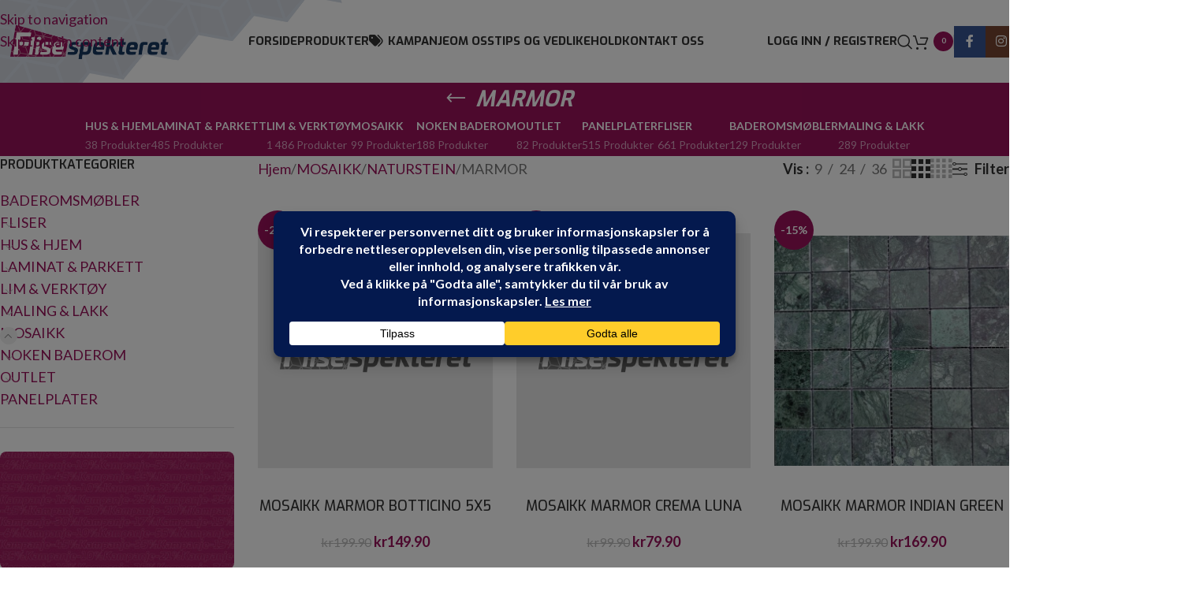

--- FILE ---
content_type: text/html; charset=UTF-8
request_url: https://flisespekteret.no/produkter/mosaikk-2/naturstein-mosaikk-2-3/marmor-naturstein-mosaikk-2-3/
body_size: 42279
content:
<!DOCTYPE html>
<html lang="nb-NO">
<head>
	<meta charset="UTF-8">
	<link rel="profile" href="https://gmpg.org/xfn/11">
	<link rel="pingback" href="https://flisespekteret.no/xmlrpc.php">

	<meta name='robots' content='index, follow, max-image-preview:large, max-snippet:-1, max-video-preview:-1' />

	<!-- This site is optimized with the Yoast SEO plugin v26.7 - https://yoast.com/wordpress/plugins/seo/ -->
	<title>MOSAIKK - NATURSTEIN - MARMOR Arkiver - Flisespekteret</title>
	<link rel="canonical" href="https://flisespekteret.no/produkter/mosaikk-2/naturstein-mosaikk-2-3/marmor-naturstein-mosaikk-2-3/" />
	<meta property="og:locale" content="nb_NO" />
	<meta property="og:type" content="article" />
	<meta property="og:title" content="MOSAIKK - NATURSTEIN - MARMOR Arkiver - Flisespekteret" />
	<meta property="og:url" content="https://flisespekteret.no/produkter/mosaikk-2/naturstein-mosaikk-2-3/marmor-naturstein-mosaikk-2-3/" />
	<meta property="og:site_name" content="Flisespekteret" />
	<meta name="twitter:card" content="summary_large_image" />
	<script type="application/ld+json" class="yoast-schema-graph">{"@context":"https://schema.org","@graph":[{"@type":"CollectionPage","@id":"https://flisespekteret.no/produkter/mosaikk-2/naturstein-mosaikk-2-3/marmor-naturstein-mosaikk-2-3/","url":"https://flisespekteret.no/produkter/mosaikk-2/naturstein-mosaikk-2-3/marmor-naturstein-mosaikk-2-3/","name":"MOSAIKK - NATURSTEIN - MARMOR Arkiver - Flisespekteret","isPartOf":{"@id":"https://flisespekteret.no/#website"},"breadcrumb":{"@id":"https://flisespekteret.no/produkter/mosaikk-2/naturstein-mosaikk-2-3/marmor-naturstein-mosaikk-2-3/#breadcrumb"},"inLanguage":"nb-NO"},{"@type":"BreadcrumbList","@id":"https://flisespekteret.no/produkter/mosaikk-2/naturstein-mosaikk-2-3/marmor-naturstein-mosaikk-2-3/#breadcrumb","itemListElement":[{"@type":"ListItem","position":1,"name":"Hjem","item":"https://flisespekteret.no/"},{"@type":"ListItem","position":2,"name":"MOSAIKK","item":"https://flisespekteret.no/produkter/mosaikk-2/"},{"@type":"ListItem","position":3,"name":"NATURSTEIN","item":"https://flisespekteret.no/produkter/mosaikk-2/naturstein-mosaikk-2-3/"},{"@type":"ListItem","position":4,"name":"MARMOR"}]},{"@type":"WebSite","@id":"https://flisespekteret.no/#website","url":"https://flisespekteret.no/","name":"Flisespekteret","description":"Flisespekteret","potentialAction":[{"@type":"SearchAction","target":{"@type":"EntryPoint","urlTemplate":"https://flisespekteret.no/?s={search_term_string}"},"query-input":{"@type":"PropertyValueSpecification","valueRequired":true,"valueName":"search_term_string"}}],"inLanguage":"nb-NO"}]}</script>
	<!-- / Yoast SEO plugin. -->


<link rel='dns-prefetch' href='//www.googletagmanager.com' />
<link rel='dns-prefetch' href='//fonts.googleapis.com' />
<link rel="alternate" type="application/rss+xml" title="Flisespekteret &raquo; strøm" href="https://flisespekteret.no/feed/" />
<link rel="alternate" type="application/rss+xml" title="Flisespekteret &raquo; MARMOR Kategori Strøm" href="https://flisespekteret.no/produkter/mosaikk-2/naturstein-mosaikk-2-3/marmor-naturstein-mosaikk-2-3/feed/" />
<script data-cfasync="false" data-wpfc-render="false">
		(function () {
			window.dataLayer = window.dataLayer || [];function gtag(){dataLayer.push(arguments);}

			// Set the developer ID.
			gtag('set', 'developer_id.dMmRkYz', true);

			// Set default consent state based on plugin settings.
			gtag('consent', 'default', {
				'ad_storage': 'denied',
				'analytics_storage': 'denied',
				'ad_user_data': 'denied',
				'ad_personalization': 'denied',
				'security_storage': 'granted',
				'functionality_storage': 'granted',
				'wait_for_update': 500,
			});
		})();
	</script><style id='wp-img-auto-sizes-contain-inline-css' type='text/css'>
img:is([sizes=auto i],[sizes^="auto," i]){contain-intrinsic-size:3000px 1500px}
/*# sourceURL=wp-img-auto-sizes-contain-inline-css */
</style>
<link rel='stylesheet' id='style1-css' href='https://flisespekteret.no/wp-content/plugins/dato%20og%20logo/relevant-logo.css?ver=6.9' type='text/css' media='all' />
<link rel='stylesheet' id='spq_style-css' href='https://flisespekteret.no/wp-content/plugins/smart-product-quantity/assets/css/frontend_styles.css?ver=1.0.8' type='text/css' media='all' />
<style id='woocommerce-inline-inline-css' type='text/css'>
.woocommerce form .form-row .required { visibility: visible; }
/*# sourceURL=woocommerce-inline-inline-css */
</style>
<link rel='stylesheet' id='child-style-css' href='https://flisespekteret.no/wp-content/themes/woodmart-child/style.css?ver=8.3.8' type='text/css' media='all' />
<link rel='stylesheet' id='dflip-style-css' href='https://flisespekteret.no/wp-content/plugins/3d-flipbook-dflip-lite/assets/css/dflip.min.css?ver=2.4.20' type='text/css' media='all' />
<link rel='stylesheet' id='pwb-styles-frontend-css' href='https://flisespekteret.no/wp-content/plugins/perfect-woocommerce-brands/build/frontend/css/style.css?ver=3.6.8' type='text/css' media='all' />
<link rel='stylesheet' id='yith_ywraq_frontend-css' href='https://flisespekteret.no/wp-content/plugins/yith-woocommerce-request-a-quote-premium/assets/css/ywraq-frontend.css?ver=4.39.0' type='text/css' media='all' />
<style id='yith_ywraq_frontend-inline-css' type='text/css'>
:root {
		--ywraq_layout_button_bg_color: #9a125b;
		--ywraq_layout_button_bg_color_hover: #7c0053;
		--ywraq_layout_button_border_color: #9a125b;
		--ywraq_layout_button_border_color_hover: #7c0053;
		--ywraq_layout_button_color: #fff;
		--ywraq_layout_button_color_hover: #fff;
		
		--ywraq_checkout_button_bg_color: #0066b4;
		--ywraq_checkout_button_bg_color_hover: #044a80;
		--ywraq_checkout_button_border_color: #0066b4;
		--ywraq_checkout_button_border_color_hover: #044a80;
		--ywraq_checkout_button_color: #ffffff;
		--ywraq_checkout_button_color_hover: #ffffff;
		
		--ywraq_accept_button_bg_color: #0066b4;
		--ywraq_accept_button_bg_color_hover: #044a80;
		--ywraq_accept_button_border_color: #0066b4;
		--ywraq_accept_button_border_color_hover: #044a80;
		--ywraq_accept_button_color: #ffffff;
		--ywraq_accept_button_color_hover: #ffffff;
		
		--ywraq_reject_button_bg_color: transparent;
		--ywraq_reject_button_bg_color_hover: #CC2B2B;
		--ywraq_reject_button_border_color: #CC2B2B;
		--ywraq_reject_button_border_color_hover: #CC2B2B;
		--ywraq_reject_button_color: #CC2B2B;
		--ywraq_reject_button_color_hover: #ffffff;
		}		

/*# sourceURL=yith_ywraq_frontend-inline-css */
</style>
<link rel='stylesheet' id='js_composer_front-css' href='https://flisespekteret.no/wp-content/uploads/2023/10/js_composer-1697186826.css?ver=8.3.8' type='text/css' media='all' />
<link rel='stylesheet' id='vc_font_awesome_5_shims-css' href='https://flisespekteret.no/wp-content/plugins/js_composer/assets/lib/vendor/dist/@fortawesome/fontawesome-free/css/v4-shims.min.css?ver=8.7.2' type='text/css' media='all' />
<link rel='stylesheet' id='vc_font_awesome_6-css' href='https://flisespekteret.no/wp-content/plugins/js_composer/assets/lib/vendor/dist/@fortawesome/fontawesome-free/css/all.min.css?ver=8.7.2' type='text/css' media='all' />
<link rel='stylesheet' id='wd-style-base-css' href='https://flisespekteret.no/wp-content/themes/woodmart/css/parts/base.min.css?ver=8.3.8' type='text/css' media='all' />
<link rel='stylesheet' id='wd-helpers-wpb-elem-css' href='https://flisespekteret.no/wp-content/themes/woodmart/css/parts/helpers-wpb-elem.min.css?ver=8.3.8' type='text/css' media='all' />
<link rel='stylesheet' id='wd-woo-yith-req-quote-css' href='https://flisespekteret.no/wp-content/themes/woodmart/css/parts/int-woo-yith-request-quote.min.css?ver=8.3.8' type='text/css' media='all' />
<link rel='stylesheet' id='wd-woo-mod-grid-css' href='https://flisespekteret.no/wp-content/themes/woodmart/css/parts/woo-mod-grid.min.css?ver=8.3.8' type='text/css' media='all' />
<link rel='stylesheet' id='wd-woo-mod-quantity-css' href='https://flisespekteret.no/wp-content/themes/woodmart/css/parts/woo-mod-quantity.min.css?ver=8.3.8' type='text/css' media='all' />
<link rel='stylesheet' id='wd-woo-mod-shop-table-css' href='https://flisespekteret.no/wp-content/themes/woodmart/css/parts/woo-mod-shop-table.min.css?ver=8.3.8' type='text/css' media='all' />
<link rel='stylesheet' id='wd-select2-css' href='https://flisespekteret.no/wp-content/themes/woodmart/css/parts/woo-lib-select2.min.css?ver=8.3.8' type='text/css' media='all' />
<link rel='stylesheet' id='wd-wpbakery-base-css' href='https://flisespekteret.no/wp-content/themes/woodmart/css/parts/int-wpb-base.min.css?ver=8.3.8' type='text/css' media='all' />
<link rel='stylesheet' id='wd-wpbakery-base-deprecated-css' href='https://flisespekteret.no/wp-content/themes/woodmart/css/parts/int-wpb-base-deprecated.min.css?ver=8.3.8' type='text/css' media='all' />
<link rel='stylesheet' id='wd-notices-fixed-css' href='https://flisespekteret.no/wp-content/themes/woodmart/css/parts/woo-opt-sticky-notices-old.min.css?ver=8.3.8' type='text/css' media='all' />
<link rel='stylesheet' id='wd-woocommerce-base-css' href='https://flisespekteret.no/wp-content/themes/woodmart/css/parts/woocommerce-base.min.css?ver=8.3.8' type='text/css' media='all' />
<link rel='stylesheet' id='wd-mod-star-rating-css' href='https://flisespekteret.no/wp-content/themes/woodmart/css/parts/mod-star-rating.min.css?ver=8.3.8' type='text/css' media='all' />
<link rel='stylesheet' id='wd-woocommerce-block-notices-css' href='https://flisespekteret.no/wp-content/themes/woodmart/css/parts/woo-mod-block-notices.min.css?ver=8.3.8' type='text/css' media='all' />
<link rel='stylesheet' id='wd-widget-active-filters-css' href='https://flisespekteret.no/wp-content/themes/woodmart/css/parts/woo-widget-active-filters.min.css?ver=8.3.8' type='text/css' media='all' />
<link rel='stylesheet' id='wd-woo-shop-predefined-css' href='https://flisespekteret.no/wp-content/themes/woodmart/css/parts/woo-shop-predefined.min.css?ver=8.3.8' type='text/css' media='all' />
<link rel='stylesheet' id='wd-shop-title-categories-css' href='https://flisespekteret.no/wp-content/themes/woodmart/css/parts/woo-categories-loop-nav.min.css?ver=8.3.8' type='text/css' media='all' />
<link rel='stylesheet' id='wd-woo-categories-loop-nav-mobile-accordion-css' href='https://flisespekteret.no/wp-content/themes/woodmart/css/parts/woo-categories-loop-nav-mobile-accordion.min.css?ver=8.3.8' type='text/css' media='all' />
<link rel='stylesheet' id='wd-woo-shop-el-products-per-page-css' href='https://flisespekteret.no/wp-content/themes/woodmart/css/parts/woo-shop-el-products-per-page.min.css?ver=8.3.8' type='text/css' media='all' />
<link rel='stylesheet' id='wd-woo-shop-page-title-css' href='https://flisespekteret.no/wp-content/themes/woodmart/css/parts/woo-shop-page-title.min.css?ver=8.3.8' type='text/css' media='all' />
<link rel='stylesheet' id='wd-woo-mod-shop-loop-head-css' href='https://flisespekteret.no/wp-content/themes/woodmart/css/parts/woo-mod-shop-loop-head.min.css?ver=8.3.8' type='text/css' media='all' />
<link rel='stylesheet' id='wd-woo-shop-el-products-view-css' href='https://flisespekteret.no/wp-content/themes/woodmart/css/parts/woo-shop-el-products-view.min.css?ver=8.3.8' type='text/css' media='all' />
<link rel='stylesheet' id='wd-woo-mod-shop-attributes-css' href='https://flisespekteret.no/wp-content/themes/woodmart/css/parts/woo-mod-shop-attributes.min.css?ver=8.3.8' type='text/css' media='all' />
<link rel='stylesheet' id='wd-opt-carousel-disable-css' href='https://flisespekteret.no/wp-content/themes/woodmart/css/parts/opt-carousel-disable.min.css?ver=8.3.8' type='text/css' media='all' />
<link rel='stylesheet' id='wd-header-base-css' href='https://flisespekteret.no/wp-content/themes/woodmart/css/parts/header-base.min.css?ver=8.3.8' type='text/css' media='all' />
<link rel='stylesheet' id='wd-mod-tools-css' href='https://flisespekteret.no/wp-content/themes/woodmart/css/parts/mod-tools.min.css?ver=8.3.8' type='text/css' media='all' />
<link rel='stylesheet' id='wd-woo-mod-login-form-css' href='https://flisespekteret.no/wp-content/themes/woodmart/css/parts/woo-mod-login-form.min.css?ver=8.3.8' type='text/css' media='all' />
<link rel='stylesheet' id='wd-header-my-account-css' href='https://flisespekteret.no/wp-content/themes/woodmart/css/parts/header-el-my-account.min.css?ver=8.3.8' type='text/css' media='all' />
<link rel='stylesheet' id='wd-header-search-css' href='https://flisespekteret.no/wp-content/themes/woodmart/css/parts/header-el-search.min.css?ver=8.3.8' type='text/css' media='all' />
<link rel='stylesheet' id='wd-header-cart-side-css' href='https://flisespekteret.no/wp-content/themes/woodmart/css/parts/header-el-cart-side.min.css?ver=8.3.8' type='text/css' media='all' />
<link rel='stylesheet' id='wd-header-cart-css' href='https://flisespekteret.no/wp-content/themes/woodmart/css/parts/header-el-cart.min.css?ver=8.3.8' type='text/css' media='all' />
<link rel='stylesheet' id='wd-widget-shopping-cart-css' href='https://flisespekteret.no/wp-content/themes/woodmart/css/parts/woo-widget-shopping-cart.min.css?ver=8.3.8' type='text/css' media='all' />
<link rel='stylesheet' id='wd-widget-product-list-css' href='https://flisespekteret.no/wp-content/themes/woodmart/css/parts/woo-widget-product-list.min.css?ver=8.3.8' type='text/css' media='all' />
<link rel='stylesheet' id='wd-header-elements-base-css' href='https://flisespekteret.no/wp-content/themes/woodmart/css/parts/header-el-base.min.css?ver=8.3.8' type='text/css' media='all' />
<link rel='stylesheet' id='wd-social-icons-css' href='https://flisespekteret.no/wp-content/themes/woodmart/css/parts/el-social-icons.min.css?ver=8.3.8' type='text/css' media='all' />
<link rel='stylesheet' id='wd-social-icons-styles-css' href='https://flisespekteret.no/wp-content/themes/woodmart/css/parts/el-social-styles.min.css?ver=8.3.8' type='text/css' media='all' />
<link rel='stylesheet' id='wd-header-mobile-nav-dropdown-css' href='https://flisespekteret.no/wp-content/themes/woodmart/css/parts/header-el-mobile-nav-dropdown.min.css?ver=8.3.8' type='text/css' media='all' />
<link rel='stylesheet' id='wd-header-categories-nav-css' href='https://flisespekteret.no/wp-content/themes/woodmart/css/parts/header-el-category-nav.min.css?ver=8.3.8' type='text/css' media='all' />
<link rel='stylesheet' id='wd-mod-nav-vertical-css' href='https://flisespekteret.no/wp-content/themes/woodmart/css/parts/mod-nav-vertical.min.css?ver=8.3.8' type='text/css' media='all' />
<link rel='stylesheet' id='wd-mod-nav-vertical-design-default-css' href='https://flisespekteret.no/wp-content/themes/woodmart/css/parts/mod-nav-vertical-design-default.min.css?ver=8.3.8' type='text/css' media='all' />
<link rel='stylesheet' id='wd-page-title-css' href='https://flisespekteret.no/wp-content/themes/woodmart/css/parts/page-title.min.css?ver=8.3.8' type='text/css' media='all' />
<link rel='stylesheet' id='wd-off-canvas-sidebar-css' href='https://flisespekteret.no/wp-content/themes/woodmart/css/parts/opt-off-canvas-sidebar.min.css?ver=8.3.8' type='text/css' media='all' />
<link rel='stylesheet' id='wd-widget-product-cat-css' href='https://flisespekteret.no/wp-content/themes/woodmart/css/parts/woo-widget-product-cat.min.css?ver=8.3.8' type='text/css' media='all' />
<link rel='stylesheet' id='wd-banner-css' href='https://flisespekteret.no/wp-content/themes/woodmart/css/parts/wpb-el-banner.min.css?ver=8.3.8' type='text/css' media='all' />
<link rel='stylesheet' id='wd-banner-style-mask-and-shadow-css' href='https://flisespekteret.no/wp-content/themes/woodmart/css/parts/el-banner-style-mask-and-shadow.min.css?ver=8.3.8' type='text/css' media='all' />
<link rel='stylesheet' id='wd-banner-hover-zoom-css' href='https://flisespekteret.no/wp-content/themes/woodmart/css/parts/el-banner-hover-zoom.min.css?ver=8.3.8' type='text/css' media='all' />
<link rel='stylesheet' id='wd-mod-highlighted-text-css' href='https://flisespekteret.no/wp-content/themes/woodmart/css/parts/mod-highlighted-text.min.css?ver=8.3.8' type='text/css' media='all' />
<link rel='stylesheet' id='wd-button-css' href='https://flisespekteret.no/wp-content/themes/woodmart/css/parts/el-button.min.css?ver=8.3.8' type='text/css' media='all' />
<link rel='stylesheet' id='wd-shop-filter-area-css' href='https://flisespekteret.no/wp-content/themes/woodmart/css/parts/woo-shop-el-filters-area.min.css?ver=8.3.8' type='text/css' media='all' />
<link rel='stylesheet' id='wd-widget-price-filter-css' href='https://flisespekteret.no/wp-content/themes/woodmart/css/parts/woo-widget-price-filter.min.css?ver=8.3.8' type='text/css' media='all' />
<link rel='stylesheet' id='wd-widget-woo-other-css' href='https://flisespekteret.no/wp-content/themes/woodmart/css/parts/woo-widget-other.min.css?ver=8.3.8' type='text/css' media='all' />
<link rel='stylesheet' id='wd-woo-shop-el-order-by-css' href='https://flisespekteret.no/wp-content/themes/woodmart/css/parts/woo-shop-el-order-by.min.css?ver=8.3.8' type='text/css' media='all' />
<link rel='stylesheet' id='wd-woo-shop-el-active-filters-css' href='https://flisespekteret.no/wp-content/themes/woodmart/css/parts/woo-shop-el-active-filters.min.css?ver=8.3.8' type='text/css' media='all' />
<link rel='stylesheet' id='wd-woo-opt-title-limit-css' href='https://flisespekteret.no/wp-content/themes/woodmart/css/parts/woo-opt-title-limit.min.css?ver=8.3.8' type='text/css' media='all' />
<link rel='stylesheet' id='wd-product-loop-css' href='https://flisespekteret.no/wp-content/themes/woodmart/css/parts/woo-product-loop.min.css?ver=8.3.8' type='text/css' media='all' />
<link rel='stylesheet' id='wd-product-loop-quick-css' href='https://flisespekteret.no/wp-content/themes/woodmart/css/parts/woo-product-loop-quick.min.css?ver=8.3.8' type='text/css' media='all' />
<link rel='stylesheet' id='wd-woo-mod-add-btn-replace-css' href='https://flisespekteret.no/wp-content/themes/woodmart/css/parts/woo-mod-add-btn-replace.min.css?ver=8.3.8' type='text/css' media='all' />
<link rel='stylesheet' id='wd-categories-loop-default-css' href='https://flisespekteret.no/wp-content/themes/woodmart/css/parts/woo-categories-loop-default-old.min.css?ver=8.3.8' type='text/css' media='all' />
<link rel='stylesheet' id='wd-woo-categories-loop-css' href='https://flisespekteret.no/wp-content/themes/woodmart/css/parts/woo-categories-loop.min.css?ver=8.3.8' type='text/css' media='all' />
<link rel='stylesheet' id='wd-categories-loop-css' href='https://flisespekteret.no/wp-content/themes/woodmart/css/parts/woo-categories-loop-old.min.css?ver=8.3.8' type='text/css' media='all' />
<link rel='stylesheet' id='wd-sticky-loader-css' href='https://flisespekteret.no/wp-content/themes/woodmart/css/parts/mod-sticky-loader.min.css?ver=8.3.8' type='text/css' media='all' />
<link rel='stylesheet' id='wd-woo-mod-product-labels-css' href='https://flisespekteret.no/wp-content/themes/woodmart/css/parts/woo-mod-product-labels.min.css?ver=8.3.8' type='text/css' media='all' />
<link rel='stylesheet' id='wd-woo-mod-product-labels-round-css' href='https://flisespekteret.no/wp-content/themes/woodmart/css/parts/woo-mod-product-labels-round.min.css?ver=8.3.8' type='text/css' media='all' />
<link rel='stylesheet' id='wd-add-to-cart-popup-css' href='https://flisespekteret.no/wp-content/themes/woodmart/css/parts/woo-opt-add-to-cart-popup.min.css?ver=8.3.8' type='text/css' media='all' />
<link rel='stylesheet' id='wd-mfp-popup-css' href='https://flisespekteret.no/wp-content/themes/woodmart/css/parts/lib-magnific-popup.min.css?ver=8.3.8' type='text/css' media='all' />
<link rel='stylesheet' id='wd-mod-animations-transform-css' href='https://flisespekteret.no/wp-content/themes/woodmart/css/parts/mod-animations-transform.min.css?ver=8.3.8' type='text/css' media='all' />
<link rel='stylesheet' id='wd-mod-transform-css' href='https://flisespekteret.no/wp-content/themes/woodmart/css/parts/mod-transform.min.css?ver=8.3.8' type='text/css' media='all' />
<link rel='stylesheet' id='wd-footer-base-css' href='https://flisespekteret.no/wp-content/themes/woodmart/css/parts/footer-base.min.css?ver=8.3.8' type='text/css' media='all' />
<link rel='stylesheet' id='wd-header-search-fullscreen-css' href='https://flisespekteret.no/wp-content/themes/woodmart/css/parts/header-el-search-fullscreen-general.min.css?ver=8.3.8' type='text/css' media='all' />
<link rel='stylesheet' id='wd-header-search-fullscreen-1-css' href='https://flisespekteret.no/wp-content/themes/woodmart/css/parts/header-el-search-fullscreen-1.min.css?ver=8.3.8' type='text/css' media='all' />
<link rel='stylesheet' id='wd-wd-search-form-css' href='https://flisespekteret.no/wp-content/themes/woodmart/css/parts/wd-search-form.min.css?ver=8.3.8' type='text/css' media='all' />
<link rel='stylesheet' id='wd-wd-search-results-css' href='https://flisespekteret.no/wp-content/themes/woodmart/css/parts/wd-search-results.min.css?ver=8.3.8' type='text/css' media='all' />
<link rel='stylesheet' id='wd-wd-search-dropdown-css' href='https://flisespekteret.no/wp-content/themes/woodmart/css/parts/wd-search-dropdown.min.css?ver=8.3.8' type='text/css' media='all' />
<link rel='stylesheet' id='wd-header-my-account-sidebar-css' href='https://flisespekteret.no/wp-content/themes/woodmart/css/parts/header-el-my-account-sidebar.min.css?ver=8.3.8' type='text/css' media='all' />
<link rel='stylesheet' id='wd-shop-off-canvas-sidebar-css' href='https://flisespekteret.no/wp-content/themes/woodmart/css/parts/opt-shop-off-canvas-sidebar.min.css?ver=8.3.8' type='text/css' media='all' />
<link rel='stylesheet' id='wd-mod-sticky-sidebar-opener-css' href='https://flisespekteret.no/wp-content/themes/woodmart/css/parts/mod-sticky-sidebar-opener.min.css?ver=8.3.8' type='text/css' media='all' />
<link rel='stylesheet' id='xts-style-theme_settings_default-css' href='https://flisespekteret.no/wp-content/uploads/2026/01/xts-theme_settings_default-1768303840.css?ver=8.3.8' type='text/css' media='all' />
<link rel='stylesheet' id='xts-google-fonts-css' href='https://fonts.googleapis.com/css?family=Lato%3A400%2C700%7CExo%3A400%2C600%2C500%2C700&#038;ver=8.3.8' type='text/css' media='all' />
<script type="text/javascript" id="woocommerce-google-analytics-integration-gtag-js-after">
/* <![CDATA[ */
/* Google Analytics for WooCommerce (gtag.js) */
					window.dataLayer = window.dataLayer || [];
					function gtag(){dataLayer.push(arguments);}
					// Set up default consent state.
					for ( const mode of [] || [] ) {
						gtag( "consent", "default", { "wait_for_update": 500, ...mode } );
					}
					gtag("js", new Date());
					gtag("set", "developer_id.dOGY3NW", true);
					gtag("config", "G-NL78WSV5BE", {"track_404":true,"allow_google_signals":true,"logged_in":false,"linker":{"domains":[],"allow_incoming":false},"custom_map":{"dimension1":"logged_in"}});
//# sourceURL=woocommerce-google-analytics-integration-gtag-js-after
/* ]]> */
</script>
<script type="text/javascript" src="https://flisespekteret.no/wp-includes/js/jquery/jquery.min.js?ver=3.7.1" id="jquery-core-js"></script>
<script type="text/javascript" src="https://flisespekteret.no/wp-content/plugins/woocommerce/assets/js/jquery-blockui/jquery.blockUI.min.js?ver=2.7.0-wc.10.4.3" id="wc-jquery-blockui-js" data-wp-strategy="defer"></script>
<script type="text/javascript" id="wc-add-to-cart-js-extra">
/* <![CDATA[ */
var wc_add_to_cart_params = {"ajax_url":"/wp-admin/admin-ajax.php","wc_ajax_url":"/?wc-ajax=%%endpoint%%","i18n_view_cart":"Vis handlekurv","cart_url":"https://flisespekteret.no/handlekurv/","is_cart":"","cart_redirect_after_add":"no"};
//# sourceURL=wc-add-to-cart-js-extra
/* ]]> */
</script>
<script type="text/javascript" src="https://flisespekteret.no/wp-content/plugins/woocommerce/assets/js/frontend/add-to-cart.min.js?ver=10.4.3" id="wc-add-to-cart-js" data-wp-strategy="defer"></script>
<script type="text/javascript" src="https://flisespekteret.no/wp-content/plugins/woocommerce/assets/js/js-cookie/js.cookie.min.js?ver=2.1.4-wc.10.4.3" id="wc-js-cookie-js" defer="defer" data-wp-strategy="defer"></script>
<script type="text/javascript" id="woocommerce-js-extra">
/* <![CDATA[ */
var woocommerce_params = {"ajax_url":"/wp-admin/admin-ajax.php","wc_ajax_url":"/?wc-ajax=%%endpoint%%","i18n_password_show":"Vis passord","i18n_password_hide":"Skjul passord"};
//# sourceURL=woocommerce-js-extra
/* ]]> */
</script>
<script type="text/javascript" src="https://flisespekteret.no/wp-content/plugins/woocommerce/assets/js/frontend/woocommerce.min.js?ver=10.4.3" id="woocommerce-js" defer="defer" data-wp-strategy="defer"></script>
<script type="text/javascript" src="https://flisespekteret.no/wp-content/plugins/js_composer/assets/js/vendors/woocommerce-add-to-cart.js?ver=8.7.2" id="vc_woocommerce-add-to-cart-js-js"></script>
<script type="text/javascript" src="https://flisespekteret.no/wp-content/themes/woodmart/js/libs/device.min.js?ver=8.3.8" id="wd-device-library-js"></script>
<script type="text/javascript" src="https://flisespekteret.no/wp-content/themes/woodmart/js/scripts/global/scrollBar.min.js?ver=8.3.8" id="wd-scrollbar-js"></script>
<script></script><link rel="https://api.w.org/" href="https://flisespekteret.no/wp-json/" /><link rel="alternate" title="JSON" type="application/json" href="https://flisespekteret.no/wp-json/wp/v2/product_cat/1541" /><link rel="EditURI" type="application/rsd+xml" title="RSD" href="https://flisespekteret.no/xmlrpc.php?rsd" />
<meta name="generator" content="WordPress 6.9" />
<meta name="generator" content="WooCommerce 10.4.3" />
<!-- Google Tag Manager -->
<script>(function(w,d,s,l,i){w[l]=w[l]||[];w[l].push({'gtm.start':
new Date().getTime(),event:'gtm.js'});var f=d.getElementsByTagName(s)[0],
j=d.createElement(s),dl=l!='dataLayer'?'&l='+l:'';j.async=true;j.src=
'https://www.googletagmanager.com/gtm.js?id='+i+dl;f.parentNode.insertBefore(j,f);
})(window,document,'script','dataLayer','GTM-N56KP8GX');</script>
<!-- End Google Tag Manager -->

<script>
jQuery(function(e){let t=window.matchMedia("(max-width: 768px)");t.matches||function e(){let t="see-more-clicked",n=document.getElementsByTagName("html")[0].getAttribute("lang");("en-US"===n||"en-GB"===n)&&(seeMoreText="... read more");let l={},c=document.querySelectorAll('a[href^="tel"]');c.forEach(function(e){(function e(t){let n="... se mer",c=document.getElementsByTagName("html")[0].getAttribute("lang");("en-US"===c||"en-GB"===c)&&(n="... read more");let i=t.textContent,o=i.slice(0,i.length-4);o+=n,t.textContent=o,l[t.href]=i})(e),e.addEventListener("click",function(n){e.classList.contains(t)||(event.preventDefault(),e.textContent=l[e.href],e.classList.add(t))})})}()});
</script>

<script>jQuery(function(f){f(".google-maps-overlay-click-track").click((function(){gtag("event","google_maps_klikk",{event_category:"google_maps"})}));})</script>					<meta name="viewport" content="width=device-width, initial-scale=1.0, maximum-scale=1.0, user-scalable=no">
										<noscript><style>.woocommerce-product-gallery{ opacity: 1 !important; }</style></noscript>
	<meta name="generator" content="Powered by WPBakery Page Builder - drag and drop page builder for WordPress."/>
<link rel="icon" href="https://flisespekteret.no/wp-content/uploads/2019/06/cropped-new_fav1-32x32.png" sizes="32x32" />
<link rel="icon" href="https://flisespekteret.no/wp-content/uploads/2019/06/cropped-new_fav1-192x192.png" sizes="192x192" />
<link rel="apple-touch-icon" href="https://flisespekteret.no/wp-content/uploads/2019/06/cropped-new_fav1-180x180.png" />
<meta name="msapplication-TileImage" content="https://flisespekteret.no/wp-content/uploads/2019/06/cropped-new_fav1-270x270.png" />
<style>
		
		</style><noscript><style> .wpb_animate_when_almost_visible { opacity: 1; }</style></noscript>			<style id="wd-style-header_249529-css" data-type="wd-style-header_249529">
				:root{
	--wd-top-bar-h: .00001px;
	--wd-top-bar-sm-h: .00001px;
	--wd-top-bar-sticky-h: .00001px;
	--wd-top-bar-brd-w: .00001px;

	--wd-header-general-h: 105px;
	--wd-header-general-sm-h: 60px;
	--wd-header-general-sticky-h: 60px;
	--wd-header-general-brd-w: .00001px;

	--wd-header-bottom-h: .00001px;
	--wd-header-bottom-sm-h: .00001px;
	--wd-header-bottom-sticky-h: .00001px;
	--wd-header-bottom-brd-w: .00001px;

	--wd-header-clone-h: .00001px;

	--wd-header-brd-w: calc(var(--wd-top-bar-brd-w) + var(--wd-header-general-brd-w) + var(--wd-header-bottom-brd-w));
	--wd-header-h: calc(var(--wd-top-bar-h) + var(--wd-header-general-h) + var(--wd-header-bottom-h) + var(--wd-header-brd-w));
	--wd-header-sticky-h: calc(var(--wd-top-bar-sticky-h) + var(--wd-header-general-sticky-h) + var(--wd-header-bottom-sticky-h) + var(--wd-header-clone-h) + var(--wd-header-brd-w));
	--wd-header-sm-h: calc(var(--wd-top-bar-sm-h) + var(--wd-header-general-sm-h) + var(--wd-header-bottom-sm-h) + var(--wd-header-brd-w));
}


.whb-sticked .whb-general-header .wd-dropdown:not(.sub-sub-menu) {
	margin-top: 9px;
}

.whb-sticked .whb-general-header .wd-dropdown:not(.sub-sub-menu):after {
	height: 20px;
}






		
.whb-top-bar {
	background-color: rgba(0, 0, 0, 1);
}

.whb-general-header {
	background-color: rgba(255, 255, 255, 1);background-image: url(https://flisespekteret.no/wp-content/uploads/2019/09/blaa_storre_gjennom.png);background-size: cover;background-position: left top;background-repeat: no-repeat;border-bottom-width: 0px;border-bottom-style: solid;
}

.whb-header-bottom {
	background-color: rgba(154, 18, 91, 1);border-bottom-width: 0px;border-bottom-style: solid;
}
			</style>
			<style id='global-styles-inline-css' type='text/css'>
:root{--wp--preset--aspect-ratio--square: 1;--wp--preset--aspect-ratio--4-3: 4/3;--wp--preset--aspect-ratio--3-4: 3/4;--wp--preset--aspect-ratio--3-2: 3/2;--wp--preset--aspect-ratio--2-3: 2/3;--wp--preset--aspect-ratio--16-9: 16/9;--wp--preset--aspect-ratio--9-16: 9/16;--wp--preset--color--black: #000000;--wp--preset--color--cyan-bluish-gray: #abb8c3;--wp--preset--color--white: #ffffff;--wp--preset--color--pale-pink: #f78da7;--wp--preset--color--vivid-red: #cf2e2e;--wp--preset--color--luminous-vivid-orange: #ff6900;--wp--preset--color--luminous-vivid-amber: #fcb900;--wp--preset--color--light-green-cyan: #7bdcb5;--wp--preset--color--vivid-green-cyan: #00d084;--wp--preset--color--pale-cyan-blue: #8ed1fc;--wp--preset--color--vivid-cyan-blue: #0693e3;--wp--preset--color--vivid-purple: #9b51e0;--wp--preset--gradient--vivid-cyan-blue-to-vivid-purple: linear-gradient(135deg,rgb(6,147,227) 0%,rgb(155,81,224) 100%);--wp--preset--gradient--light-green-cyan-to-vivid-green-cyan: linear-gradient(135deg,rgb(122,220,180) 0%,rgb(0,208,130) 100%);--wp--preset--gradient--luminous-vivid-amber-to-luminous-vivid-orange: linear-gradient(135deg,rgb(252,185,0) 0%,rgb(255,105,0) 100%);--wp--preset--gradient--luminous-vivid-orange-to-vivid-red: linear-gradient(135deg,rgb(255,105,0) 0%,rgb(207,46,46) 100%);--wp--preset--gradient--very-light-gray-to-cyan-bluish-gray: linear-gradient(135deg,rgb(238,238,238) 0%,rgb(169,184,195) 100%);--wp--preset--gradient--cool-to-warm-spectrum: linear-gradient(135deg,rgb(74,234,220) 0%,rgb(151,120,209) 20%,rgb(207,42,186) 40%,rgb(238,44,130) 60%,rgb(251,105,98) 80%,rgb(254,248,76) 100%);--wp--preset--gradient--blush-light-purple: linear-gradient(135deg,rgb(255,206,236) 0%,rgb(152,150,240) 100%);--wp--preset--gradient--blush-bordeaux: linear-gradient(135deg,rgb(254,205,165) 0%,rgb(254,45,45) 50%,rgb(107,0,62) 100%);--wp--preset--gradient--luminous-dusk: linear-gradient(135deg,rgb(255,203,112) 0%,rgb(199,81,192) 50%,rgb(65,88,208) 100%);--wp--preset--gradient--pale-ocean: linear-gradient(135deg,rgb(255,245,203) 0%,rgb(182,227,212) 50%,rgb(51,167,181) 100%);--wp--preset--gradient--electric-grass: linear-gradient(135deg,rgb(202,248,128) 0%,rgb(113,206,126) 100%);--wp--preset--gradient--midnight: linear-gradient(135deg,rgb(2,3,129) 0%,rgb(40,116,252) 100%);--wp--preset--font-size--small: 13px;--wp--preset--font-size--medium: 20px;--wp--preset--font-size--large: 36px;--wp--preset--font-size--x-large: 42px;--wp--preset--spacing--20: 0.44rem;--wp--preset--spacing--30: 0.67rem;--wp--preset--spacing--40: 1rem;--wp--preset--spacing--50: 1.5rem;--wp--preset--spacing--60: 2.25rem;--wp--preset--spacing--70: 3.38rem;--wp--preset--spacing--80: 5.06rem;--wp--preset--shadow--natural: 6px 6px 9px rgba(0, 0, 0, 0.2);--wp--preset--shadow--deep: 12px 12px 50px rgba(0, 0, 0, 0.4);--wp--preset--shadow--sharp: 6px 6px 0px rgba(0, 0, 0, 0.2);--wp--preset--shadow--outlined: 6px 6px 0px -3px rgb(255, 255, 255), 6px 6px rgb(0, 0, 0);--wp--preset--shadow--crisp: 6px 6px 0px rgb(0, 0, 0);}:where(body) { margin: 0; }.wp-site-blocks > .alignleft { float: left; margin-right: 2em; }.wp-site-blocks > .alignright { float: right; margin-left: 2em; }.wp-site-blocks > .aligncenter { justify-content: center; margin-left: auto; margin-right: auto; }:where(.is-layout-flex){gap: 0.5em;}:where(.is-layout-grid){gap: 0.5em;}.is-layout-flow > .alignleft{float: left;margin-inline-start: 0;margin-inline-end: 2em;}.is-layout-flow > .alignright{float: right;margin-inline-start: 2em;margin-inline-end: 0;}.is-layout-flow > .aligncenter{margin-left: auto !important;margin-right: auto !important;}.is-layout-constrained > .alignleft{float: left;margin-inline-start: 0;margin-inline-end: 2em;}.is-layout-constrained > .alignright{float: right;margin-inline-start: 2em;margin-inline-end: 0;}.is-layout-constrained > .aligncenter{margin-left: auto !important;margin-right: auto !important;}.is-layout-constrained > :where(:not(.alignleft):not(.alignright):not(.alignfull)){margin-left: auto !important;margin-right: auto !important;}body .is-layout-flex{display: flex;}.is-layout-flex{flex-wrap: wrap;align-items: center;}.is-layout-flex > :is(*, div){margin: 0;}body .is-layout-grid{display: grid;}.is-layout-grid > :is(*, div){margin: 0;}body{padding-top: 0px;padding-right: 0px;padding-bottom: 0px;padding-left: 0px;}a:where(:not(.wp-element-button)){text-decoration: none;}:root :where(.wp-element-button, .wp-block-button__link){background-color: #32373c;border-width: 0;color: #fff;font-family: inherit;font-size: inherit;font-style: inherit;font-weight: inherit;letter-spacing: inherit;line-height: inherit;padding-top: calc(0.667em + 2px);padding-right: calc(1.333em + 2px);padding-bottom: calc(0.667em + 2px);padding-left: calc(1.333em + 2px);text-decoration: none;text-transform: inherit;}.has-black-color{color: var(--wp--preset--color--black) !important;}.has-cyan-bluish-gray-color{color: var(--wp--preset--color--cyan-bluish-gray) !important;}.has-white-color{color: var(--wp--preset--color--white) !important;}.has-pale-pink-color{color: var(--wp--preset--color--pale-pink) !important;}.has-vivid-red-color{color: var(--wp--preset--color--vivid-red) !important;}.has-luminous-vivid-orange-color{color: var(--wp--preset--color--luminous-vivid-orange) !important;}.has-luminous-vivid-amber-color{color: var(--wp--preset--color--luminous-vivid-amber) !important;}.has-light-green-cyan-color{color: var(--wp--preset--color--light-green-cyan) !important;}.has-vivid-green-cyan-color{color: var(--wp--preset--color--vivid-green-cyan) !important;}.has-pale-cyan-blue-color{color: var(--wp--preset--color--pale-cyan-blue) !important;}.has-vivid-cyan-blue-color{color: var(--wp--preset--color--vivid-cyan-blue) !important;}.has-vivid-purple-color{color: var(--wp--preset--color--vivid-purple) !important;}.has-black-background-color{background-color: var(--wp--preset--color--black) !important;}.has-cyan-bluish-gray-background-color{background-color: var(--wp--preset--color--cyan-bluish-gray) !important;}.has-white-background-color{background-color: var(--wp--preset--color--white) !important;}.has-pale-pink-background-color{background-color: var(--wp--preset--color--pale-pink) !important;}.has-vivid-red-background-color{background-color: var(--wp--preset--color--vivid-red) !important;}.has-luminous-vivid-orange-background-color{background-color: var(--wp--preset--color--luminous-vivid-orange) !important;}.has-luminous-vivid-amber-background-color{background-color: var(--wp--preset--color--luminous-vivid-amber) !important;}.has-light-green-cyan-background-color{background-color: var(--wp--preset--color--light-green-cyan) !important;}.has-vivid-green-cyan-background-color{background-color: var(--wp--preset--color--vivid-green-cyan) !important;}.has-pale-cyan-blue-background-color{background-color: var(--wp--preset--color--pale-cyan-blue) !important;}.has-vivid-cyan-blue-background-color{background-color: var(--wp--preset--color--vivid-cyan-blue) !important;}.has-vivid-purple-background-color{background-color: var(--wp--preset--color--vivid-purple) !important;}.has-black-border-color{border-color: var(--wp--preset--color--black) !important;}.has-cyan-bluish-gray-border-color{border-color: var(--wp--preset--color--cyan-bluish-gray) !important;}.has-white-border-color{border-color: var(--wp--preset--color--white) !important;}.has-pale-pink-border-color{border-color: var(--wp--preset--color--pale-pink) !important;}.has-vivid-red-border-color{border-color: var(--wp--preset--color--vivid-red) !important;}.has-luminous-vivid-orange-border-color{border-color: var(--wp--preset--color--luminous-vivid-orange) !important;}.has-luminous-vivid-amber-border-color{border-color: var(--wp--preset--color--luminous-vivid-amber) !important;}.has-light-green-cyan-border-color{border-color: var(--wp--preset--color--light-green-cyan) !important;}.has-vivid-green-cyan-border-color{border-color: var(--wp--preset--color--vivid-green-cyan) !important;}.has-pale-cyan-blue-border-color{border-color: var(--wp--preset--color--pale-cyan-blue) !important;}.has-vivid-cyan-blue-border-color{border-color: var(--wp--preset--color--vivid-cyan-blue) !important;}.has-vivid-purple-border-color{border-color: var(--wp--preset--color--vivid-purple) !important;}.has-vivid-cyan-blue-to-vivid-purple-gradient-background{background: var(--wp--preset--gradient--vivid-cyan-blue-to-vivid-purple) !important;}.has-light-green-cyan-to-vivid-green-cyan-gradient-background{background: var(--wp--preset--gradient--light-green-cyan-to-vivid-green-cyan) !important;}.has-luminous-vivid-amber-to-luminous-vivid-orange-gradient-background{background: var(--wp--preset--gradient--luminous-vivid-amber-to-luminous-vivid-orange) !important;}.has-luminous-vivid-orange-to-vivid-red-gradient-background{background: var(--wp--preset--gradient--luminous-vivid-orange-to-vivid-red) !important;}.has-very-light-gray-to-cyan-bluish-gray-gradient-background{background: var(--wp--preset--gradient--very-light-gray-to-cyan-bluish-gray) !important;}.has-cool-to-warm-spectrum-gradient-background{background: var(--wp--preset--gradient--cool-to-warm-spectrum) !important;}.has-blush-light-purple-gradient-background{background: var(--wp--preset--gradient--blush-light-purple) !important;}.has-blush-bordeaux-gradient-background{background: var(--wp--preset--gradient--blush-bordeaux) !important;}.has-luminous-dusk-gradient-background{background: var(--wp--preset--gradient--luminous-dusk) !important;}.has-pale-ocean-gradient-background{background: var(--wp--preset--gradient--pale-ocean) !important;}.has-electric-grass-gradient-background{background: var(--wp--preset--gradient--electric-grass) !important;}.has-midnight-gradient-background{background: var(--wp--preset--gradient--midnight) !important;}.has-small-font-size{font-size: var(--wp--preset--font-size--small) !important;}.has-medium-font-size{font-size: var(--wp--preset--font-size--medium) !important;}.has-large-font-size{font-size: var(--wp--preset--font-size--large) !important;}.has-x-large-font-size{font-size: var(--wp--preset--font-size--x-large) !important;}
/*# sourceURL=global-styles-inline-css */
</style>
<link rel='stylesheet' id='vc_material-css' href='https://flisespekteret.no/wp-content/plugins/js_composer/assets/css/lib/vc-material/vc_material.min.css?ver=8.7.2' type='text/css' media='all' />
</head>

<body class="archive tax-product_cat term-marmor-naturstein-mosaikk-2-3 term-1541 wp-theme-woodmart wp-child-theme-woodmart-child theme-woodmart woocommerce woocommerce-page woocommerce-no-js wrapper-wide  categories-accordion-on woodmart-archive-shop woodmart-ajax-shop-on notifications-sticky wpb-js-composer js-comp-ver-8.7.2 vc_responsive">
			<!-- Google Tag Manager (noscript) -->
<noscript><iframe src=https://www.googletagmanager.com/ns.html?id=GTM-N56KP8GXheight="0" width="0" style="display:none;visibility:hidden"></iframe></noscript>
<!-- End Google Tag Manager (noscript) --><script type="text/javascript" id="wd-flicker-fix">// Flicker fix.</script>		<div class="wd-skip-links">
								<a href="#menu-meny" class="wd-skip-navigation btn">
						Skip to navigation					</a>
								<a href="#main-content" class="wd-skip-content btn">
				Skip to main content			</a>
		</div>
			
	
	<div class="wd-page-wrapper website-wrapper">
									<header class="whb-header whb-header_249529 whb-sticky-shadow whb-scroll-stick whb-sticky-real">
					<div class="whb-main-header">
	
<div class="whb-row whb-general-header whb-sticky-row whb-with-bg whb-without-border whb-color-dark whb-flex-flex-middle">
	<div class="container">
		<div class="whb-flex-row whb-general-header-inner">
			<div class="whb-column whb-col-left whb-column8 whb-visible-lg">
	<div class="site-logo whb-gs8bcnxektjsro21n657 wd-switch-logo">
	<a href="https://flisespekteret.no/" class="wd-logo wd-main-logo" rel="home" aria-label="Site logo">
		<img src="https://flisespekteret.no/wp-content/uploads/2019/06/logo1.png" alt="Flisespekteret" style="max-width: 245px;" loading="lazy" />	</a>
					<a href="https://flisespekteret.no/" class="wd-logo wd-sticky-logo" rel="home">
			<img src="https://flisespekteret.no/wp-content/uploads/2019/06/logo1.png" alt="Flisespekteret" style="max-width: 245px;" />		</a>
	</div>
</div>
<div class="whb-column whb-col-center whb-column9 whb-visible-lg">
	<nav class="wd-header-nav wd-header-main-nav text-center wd-design-1 whb-p2ohnqzt7vyqtiguoc50" role="navigation" aria-label="Main navigation">
	<ul id="menu-meny" class="menu wd-nav wd-nav-header wd-nav-main wd-style-default wd-gap-s"><li id="menu-item-681" class="menu-item menu-item-type-post_type menu-item-object-page menu-item-home menu-item-681 item-level-0 menu-simple-dropdown wd-event-hover" ><a href="https://flisespekteret.no/" class="woodmart-nav-link"><span class="nav-link-text">Forside</span></a></li>
<li id="menu-item-3787" class="menu-item menu-item-type-post_type menu-item-object-page menu-item-has-children menu-item-3787 item-level-0 menu-simple-dropdown wd-event-hover" ><a href="https://flisespekteret.no/produkter/" class="woodmart-nav-link"><span class="nav-link-text">Produkter</span></a><div class="color-scheme-dark wd-design-default wd-dropdown-menu wd-dropdown"><div class="container wd-entry-content">
<ul class="wd-sub-menu color-scheme-dark">
	<li id="menu-item-14498" class="menu-item menu-item-type-taxonomy menu-item-object-product_cat menu-item-14498 item-level-1 wd-event-hover" ><a href="https://flisespekteret.no/produkter/fliser/" class="woodmart-nav-link">FLISER</a></li>
	<li id="menu-item-14496" class="menu-item menu-item-type-taxonomy menu-item-object-product_cat menu-item-14496 item-level-1 wd-event-hover" ><a href="https://flisespekteret.no/produkter/lim-verktoy/" class="woodmart-nav-link">LIM &amp; VERKTØY</a></li>
	<li id="menu-item-17415" class="menu-item menu-item-type-taxonomy menu-item-object-product_cat menu-item-17415 item-level-1 wd-event-hover" ><a href="https://flisespekteret.no/produkter/laminat-parkett/" class="woodmart-nav-link">LAMINAT &amp; PARKETT</a></li>
	<li id="menu-item-38695" class="menu-item menu-item-type-taxonomy menu-item-object-product_cat menu-item-38695 item-level-1 wd-event-hover" ><a href="https://flisespekteret.no/produkter/maling-lakk/" class="woodmart-nav-link">MALING &amp; LAKK</a></li>
	<li id="menu-item-14497" class="menu-item menu-item-type-taxonomy menu-item-object-product_cat menu-item-14497 item-level-1 wd-event-hover" ><a href="https://flisespekteret.no/produkter/panelplater/" class="woodmart-nav-link">PANELPLATER</a></li>
	<li id="menu-item-17416" class="menu-item menu-item-type-taxonomy menu-item-object-product_cat menu-item-17416 item-level-1 wd-event-hover" ><a href="https://flisespekteret.no/produkter/baderomsmobler/" class="woodmart-nav-link">BADEROMSMØBLER</a></li>
	<li id="menu-item-39849" class="menu-item menu-item-type-taxonomy menu-item-object-product_cat menu-item-39849 item-level-1 wd-event-hover" ><a href="https://flisespekteret.no/produkter/noken-baderom/" class="woodmart-nav-link">NOKEN BADEROM</a></li>
	<li id="menu-item-27205" class="menu-item menu-item-type-taxonomy menu-item-object-product_cat menu-item-27205 item-level-1 wd-event-hover" ><a href="https://flisespekteret.no/produkter/hus-hjem/" class="woodmart-nav-link">HUS &amp; HJEM</a></li>
	<li id="menu-item-27206" class="menu-item menu-item-type-taxonomy menu-item-object-product_cat menu-item-27206 item-level-1 wd-event-hover" ><a href="https://flisespekteret.no/produkter/outlet/" class="woodmart-nav-link">OUTLET</a></li>
	<li id="menu-item-38687" class="menu-item menu-item-type-post_type menu-item-object-page menu-item-38687 item-level-1 wd-event-hover" ><a href="https://flisespekteret.no/kampanje/" class="woodmart-nav-link"><span class="wd-nav-icon fa fa-fa-solid fa-tags"></span>KAMPANJE</a></li>
</ul>
</div>
</div>
</li>
<li id="menu-item-38693" class="menu-item menu-item-type-post_type menu-item-object-page menu-item-38693 item-level-0 menu-simple-dropdown wd-event-hover" ><a href="https://flisespekteret.no/kampanje/" class="woodmart-nav-link"><span class="wd-nav-icon fa fa-fa-solid fa-tags"></span><span class="nav-link-text">Kampanje</span></a></li>
<li id="menu-item-729" class="menu-item menu-item-type-post_type menu-item-object-page menu-item-729 item-level-0 menu-simple-dropdown wd-event-hover" ><a href="https://flisespekteret.no/om-oss/" class="woodmart-nav-link"><span class="nav-link-text">Om oss</span></a></li>
<li id="menu-item-737" class="menu-item menu-item-type-post_type menu-item-object-page menu-item-737 item-level-0 menu-simple-dropdown wd-event-hover" ><a href="https://flisespekteret.no/tips/" class="woodmart-nav-link"><span class="nav-link-text">Tips og vedlikehold</span></a></li>
<li id="menu-item-778" class="menu-item menu-item-type-post_type menu-item-object-page menu-item-778 item-level-0 menu-simple-dropdown wd-event-hover" ><a href="https://flisespekteret.no/kontakt-oss/" class="woodmart-nav-link"><span class="nav-link-text">Kontakt oss</span></a></li>
</ul></nav>
</div>
<div class="whb-column whb-col-right whb-column10 whb-visible-lg">
	<div class="wd-header-my-account wd-tools-element wd-event-hover wd-design-1 wd-account-style-text login-side-opener whb-vssfpylqqax9pvkfnxoz">
			<a href="https://flisespekteret.no/min-konto/" title="Min konto">
			
				<span class="wd-tools-icon">
									</span>
				<span class="wd-tools-text">
				Logg inn / Registrer			</span>

					</a>

			</div>
<div class="wd-header-search wd-tools-element wd-design-1 wd-style-icon wd-display-full-screen whb-9x1ytaxq7aphtb3npidp" title="Søk">
	<a href="#" rel="nofollow" aria-label="Søk">
		
			<span class="wd-tools-icon">
							</span>

			<span class="wd-tools-text">
				Søk			</span>

			</a>

	</div>

<div class="wd-header-cart wd-tools-element wd-design-4 cart-widget-opener whb-142w1bmp3grc4a3m9wqv">
	<a href="https://flisespekteret.no/handlekurv/" title="Handlekurv">
		
			<span class="wd-tools-icon">
															<span class="wd-cart-number wd-tools-count">0 <span>items</span></span>
									</span>
			<span class="wd-tools-text">
				
										<span class="wd-cart-subtotal"><span class="woocommerce-Price-amount amount"><bdi><span class="woocommerce-Price-currencySymbol">&#107;&#114;</span>0.00</bdi></span></span>
					</span>

			</a>
	</div>
<div class="wd-header-divider whb-divider-default whb-uhezr5ucqbl56cd2bg8v"></div>
			<div
						class="wd-social-icons  wd-style-colored social-follow wd-shape-square  whb-fnjws3633c487mh51cg7 color-scheme-dark text-center">
				
				
									<a rel="noopener noreferrer nofollow" href="https://www.facebook.com/flisespekteret/" target="_blank" class="wd-social-icon social-facebook" aria-label="Facebook social link">
						<span class="wd-icon"></span>
											</a>
				
				
				
				
									<a rel="noopener noreferrer nofollow" href="https://www.instagram.com/flisespekteret/" target="_blank" class="wd-social-icon social-instagram" aria-label="Instagram social link">
						<span class="wd-icon"></span>
											</a>
				
				
				
				
				
				
				
				
				
				
				
				
				
				
				
				
				
				
				
				
				
				
			</div>

		</div>
<div class="whb-column whb-mobile-left whb-column_mobile2 whb-hidden-lg">
	<div class="wd-tools-element wd-header-mobile-nav wd-style-text wd-design-1 whb-g1k0m1tib7raxrwkm1t3">
	<a href="#" rel="nofollow" aria-label="Open mobile menu">
		
		<span class="wd-tools-icon">
					</span>

		<span class="wd-tools-text">Meny</span>

			</a>
</div></div>
<div class="whb-column whb-mobile-center whb-column_mobile3 whb-hidden-lg">
	<div class="site-logo whb-lt7vdqgaccmapftzurvt wd-switch-logo">
	<a href="https://flisespekteret.no/" class="wd-logo wd-main-logo" rel="home" aria-label="Site logo">
		<img src="https://flisespekteret.no/wp-content/uploads/2019/06/logo1.png" alt="Flisespekteret" style="max-width: 179px;" loading="lazy" />	</a>
					<a href="https://flisespekteret.no/" class="wd-logo wd-sticky-logo" rel="home">
			<img src="https://flisespekteret.no/wp-content/uploads/2019/06/logo1.png" alt="Flisespekteret" style="max-width: 179px;" />		</a>
	</div>
</div>
<div class="whb-column whb-mobile-right whb-column_mobile4 whb-hidden-lg">
	
<div class="wd-header-cart wd-tools-element wd-design-5 cart-widget-opener whb-h4drhuuxtgqvbo65o1bt">
	<a href="https://flisespekteret.no/handlekurv/" title="Handlekurv">
		
			<span class="wd-tools-icon">
															<span class="wd-cart-number wd-tools-count">0 <span>items</span></span>
									</span>
			<span class="wd-tools-text">
				
										<span class="wd-cart-subtotal"><span class="woocommerce-Price-amount amount"><bdi><span class="woocommerce-Price-currencySymbol">&#107;&#114;</span>0.00</bdi></span></span>
					</span>

			</a>
	</div>
<div class="wd-header-html wd-entry-content whb-qej8dyuuia94fdjw7drr">
	<div class="wpb-content-wrapper"><div class="vc_row wpb_row vc_row-fluid"><div class="wpb_column vc_column_container vc_col-sm-12"><div class="vc_column-inner"><div class="wpb_wrapper"><div class="vc_icon_element vc_icon_element-outer vc_do_icon vc_icon_element-align-left"><div class="vc_icon_element-inner vc_icon_element-color-custom vc_icon_element-size-md vc_icon_element-style- vc_icon_element-background-color-grey" ><span class="vc_icon_element-icon vc-material vc-material-shopping_cart" style="color:#333333 !important"></span><a class="vc_icon_element-link" href="https://flisespekteret.no/2020/foresporsel/"  title="" target="_self"></a></div></div></div></div></div></div></div></div>
</div>
		</div>
	</div>
</div>

<div class="whb-row whb-header-bottom whb-not-sticky-row whb-with-bg whb-without-border whb-color-dark whb-hidden-desktop whb-hidden-mobile whb-with-shadow whb-flex-flex-middle">
	<div class="container">
		<div class="whb-flex-row whb-header-bottom-inner">
			<div class="whb-column whb-col-left whb-column11 whb-visible-lg">
	
<div class="wd-header-cats wd-style-1 wd-event-hover whb-p6l2vbk3x29l02vwglir" role="navigation" aria-label="Header categories navigation">
	<span class="menu-opener color-scheme-light">
					<span class="menu-opener-icon"></span>
		
		<span class="menu-open-label">
			Velg kategori		</span>
	</span>
	<div class="wd-dropdown wd-dropdown-cats">
		<ul id="menu-kategorier" class="menu wd-nav wd-nav-vertical wd-dis-act wd-design-default"><li id="menu-item-14493" class="menu-item menu-item-type-taxonomy menu-item-object-product_cat menu-item-14493 item-level-0 menu-simple-dropdown wd-event-hover" ><a href="https://flisespekteret.no/produkter/fliser/" class="woodmart-nav-link"><span class="nav-link-text">FLISER</span></a></li>
<li id="menu-item-14491" class="menu-item menu-item-type-taxonomy menu-item-object-product_cat menu-item-14491 item-level-0 menu-simple-dropdown wd-event-hover" ><a href="https://flisespekteret.no/produkter/lim-verktoy/" class="woodmart-nav-link"><span class="nav-link-text">LIM &amp; VERKTØY</span></a></li>
<li id="menu-item-17417" class="menu-item menu-item-type-taxonomy menu-item-object-product_cat menu-item-17417 item-level-0 menu-simple-dropdown wd-event-hover" ><a href="https://flisespekteret.no/produkter/laminat-parkett/" class="woodmart-nav-link"><span class="nav-link-text">LAMINAT &amp; PARKETT</span></a></li>
<li id="menu-item-14492" class="menu-item menu-item-type-taxonomy menu-item-object-product_cat menu-item-14492 item-level-0 menu-simple-dropdown wd-event-hover" ><a href="https://flisespekteret.no/produkter/panelplater/" class="woodmart-nav-link"><span class="nav-link-text">PANELPLATER</span></a></li>
<li id="menu-item-17418" class="menu-item menu-item-type-taxonomy menu-item-object-product_cat menu-item-17418 item-level-0 menu-simple-dropdown wd-event-hover" ><a href="https://flisespekteret.no/produkter/baderomsmobler/" class="woodmart-nav-link"><span class="nav-link-text">BADEROMSMØBLER</span></a></li>
<li id="menu-item-39848" class="menu-item menu-item-type-taxonomy menu-item-object-product_cat menu-item-39848 item-level-0 menu-simple-dropdown wd-event-hover" ><a href="https://flisespekteret.no/produkter/noken-baderom/" class="woodmart-nav-link"><span class="nav-link-text">NOKEN BADEROM</span></a></li>
<li id="menu-item-27034" class="menu-item menu-item-type-taxonomy menu-item-object-product_cat menu-item-27034 item-level-0 menu-simple-dropdown wd-event-hover" ><a href="https://flisespekteret.no/produkter/hus-hjem/" class="woodmart-nav-link"><span class="nav-link-text">HUS &amp; HJEM</span></a></li>
<li id="menu-item-38696" class="menu-item menu-item-type-taxonomy menu-item-object-product_cat menu-item-38696 item-level-0 menu-simple-dropdown wd-event-hover" ><a href="https://flisespekteret.no/produkter/maling-lakk/" class="woodmart-nav-link"><span class="nav-link-text">MALING &amp; LAKK</span></a></li>
<li id="menu-item-27086" class="menu-item menu-item-type-taxonomy menu-item-object-product_cat menu-item-27086 item-level-0 menu-simple-dropdown wd-event-hover" ><a href="https://flisespekteret.no/produkter/outlet/" class="woodmart-nav-link"><span class="nav-link-text">OUTLET</span></a></li>
<li id="menu-item-38697" class="menu-item menu-item-type-post_type menu-item-object-page menu-item-38697 item-level-0 menu-simple-dropdown wd-event-hover" ><a href="https://flisespekteret.no/kampanje/" class="woodmart-nav-link"><span class="nav-link-text">KAMPANJE</span></a></li>
</ul>	</div>
</div>
</div>
<div class="whb-column whb-col-center whb-column12 whb-visible-lg whb-empty-column">
	</div>
<div class="whb-column whb-col-right whb-column13 whb-visible-lg whb-empty-column">
	</div>
<div class="whb-column whb-col-mobile whb-column_mobile5 whb-hidden-lg whb-empty-column">
	</div>
		</div>
	</div>
</div>
</div>
				</header>
			
								<div class="wd-page-content main-page-wrapper">
		
									<div class="wd-page-title page-title  page-title-default title-size-small title-design-centered color-scheme-light with-back-btn wd-nav-accordion-mb-on" style="">
					<div class="wd-page-title-bg wd-fill">
											</div>
					<div class="container">
						<div class="wd-title-wrapp">
																		<div class="wd-back-btn wd-action-btn wd-style-icon"><a href="#" rel="nofollow noopener" aria-label="Go back"></a></div>
									
															<h1 class="entry-title title">
									MARMOR								</h1>

																					</div>

																				
				<div class="wd-btn-show-cat wd-action-btn wd-style-text">
					<a href="#" rel="nofollow">
						Kategorier					</a>
				</div>
			
			
			<ul class="wd-nav-product-cat wd-active wd-nav wd-gap-m wd-style-underline has-product-count wd-mobile-accordion" >
														<li class="cat-item cat-item-1370  wd-event-hover"><a class="category-nav-link" href="https://flisespekteret.no/produkter/hus-hjem/" ><span class="nav-link-summary"><span class="nav-link-text">HUS &amp; HJEM</span><span class="nav-link-count">38 produkter</span></span></a>
<ul class="children wd-design-default wd-sub-menu wd-dropdown wd-dropdown-menu">	<li class="cat-item cat-item-1371"><a class="category-nav-link" href="https://flisespekteret.no/produkter/hus-hjem/batterier-hus-hjem/" ><span class="nav-link-summary"><span class="nav-link-text">BATTERIER</span><span class="nav-link-count">27 produkter</span></span></a>
</li>
	<li class="cat-item cat-item-1375"><a class="category-nav-link" href="https://flisespekteret.no/produkter/hus-hjem/knagger/" ><span class="nav-link-summary"><span class="nav-link-text">KNAGGER</span><span class="nav-link-count">1 produkt</span></span></a>
</li>
	<li class="cat-item cat-item-1424"><a class="category-nav-link" href="https://flisespekteret.no/produkter/hus-hjem/varmepumpe/" ><span class="nav-link-summary"><span class="nav-link-text">VARMEPUMPE</span><span class="nav-link-count">9 produkter</span></span></a>
</li>
	<li class="cat-item cat-item-1377"><a class="category-nav-link" href="https://flisespekteret.no/produkter/hus-hjem/ved/" ><span class="nav-link-summary"><span class="nav-link-text">VED</span><span class="nav-link-count">1 produkt</span></span></a>
</li>
</ul></li>
	<li class="cat-item cat-item-912  wd-event-hover"><a class="category-nav-link" href="https://flisespekteret.no/produkter/laminat-parkett/" ><span class="nav-link-summary"><span class="nav-link-text">LAMINAT &amp; PARKETT</span><span class="nav-link-count">485 produkter</span></span></a>
<ul class="children wd-design-default wd-sub-menu wd-dropdown wd-dropdown-menu">	<li class="cat-item cat-item-1391"><a class="category-nav-link" href="https://flisespekteret.no/produkter/laminat-parkett/gulvlister/" ><span class="nav-link-summary"><span class="nav-link-text">GULVLISTER</span><span class="nav-link-count">2 produkter</span></span></a>
</li>
	<li class="cat-item cat-item-913  wd-event-hover"><a class="category-nav-link" href="https://flisespekteret.no/produkter/laminat-parkett/laminat/" ><span class="nav-link-summary"><span class="nav-link-text">LAMINAT</span><span class="nav-link-count">227 produkter</span></span></a>
	<ul class="children wd-design-default wd-sub-menu wd-dropdown wd-dropdown-menu">	<li class="cat-item cat-item-1533"><a class="category-nav-link" href="https://flisespekteret.no/produkter/laminat-parkett/laminat/chateau/" ><span class="nav-link-summary"><span class="nav-link-text">CHATEAU</span><span class="nav-link-count">29 produkter</span></span></a>
</li>
	<li class="cat-item cat-item-1532"><a class="category-nav-link" href="https://flisespekteret.no/produkter/laminat-parkett/laminat/connect/" ><span class="nav-link-summary"><span class="nav-link-text">CONNECT</span><span class="nav-link-count">6 produkter</span></span></a>
</li>
	<li class="cat-item cat-item-1615"><a class="category-nav-link" href="https://flisespekteret.no/produkter/laminat-parkett/laminat/grand/" ><span class="nav-link-summary"><span class="nav-link-text">GRAND</span><span class="nav-link-count">8 produkter</span></span></a>
</li>
	<li class="cat-item cat-item-1531"><a class="category-nav-link" href="https://flisespekteret.no/produkter/laminat-parkett/laminat/grand-majestic/" ><span class="nav-link-summary"><span class="nav-link-text">GRAND MAJESTIC</span><span class="nav-link-count">8 produkter</span></span></a>
</li>
	<li class="cat-item cat-item-1483"><a class="category-nav-link" href="https://flisespekteret.no/produkter/laminat-parkett/laminat/herringbone/" ><span class="nav-link-summary"><span class="nav-link-text">HERRINGBONE</span><span class="nav-link-count">8 produkter</span></span></a>
</li>
	<li class="cat-item cat-item-1528"><a class="category-nav-link" href="https://flisespekteret.no/produkter/laminat-parkett/laminat/ocean-8/" ><span class="nav-link-summary"><span class="nav-link-text">OCEAN 8</span><span class="nav-link-count">26 produkter</span></span></a>
</li>
	<li class="cat-item cat-item-1529"><a class="category-nav-link" href="https://flisespekteret.no/produkter/laminat-parkett/laminat/smartline/" ><span class="nav-link-summary"><span class="nav-link-text">SMARTLINE</span><span class="nav-link-count">12 produkter</span></span></a>
</li>
	<li class="cat-item cat-item-1534"><a class="category-nav-link" href="https://flisespekteret.no/produkter/laminat-parkett/laminat/trendline-xl/" ><span class="nav-link-summary"><span class="nav-link-text">TRENDLINE XL</span><span class="nav-link-count">5 produkter</span></span></a>
</li>
	<li class="cat-item cat-item-1244"><a class="category-nav-link" href="https://flisespekteret.no/produkter/laminat-parkett/laminat/ocean-12/" ><span class="nav-link-summary"><span class="nav-link-text">OCEAN 12</span><span class="nav-link-count">10 produkter</span></span></a>
</li>
	<li class="cat-item cat-item-1196"><a class="category-nav-link" href="https://flisespekteret.no/produkter/laminat-parkett/laminat/classic/" ><span class="nav-link-summary"><span class="nav-link-text">CLASSIC</span><span class="nav-link-count">16 produkter</span></span></a>
</li>
	<li class="cat-item cat-item-1197"><a class="category-nav-link" href="https://flisespekteret.no/produkter/laminat-parkett/laminat/trend/" ><span class="nav-link-summary"><span class="nav-link-text">TREND</span><span class="nav-link-count">9 produkter</span></span></a>
</li>
	<li class="cat-item cat-item-1199"><a class="category-nav-link" href="https://flisespekteret.no/produkter/laminat-parkett/laminat/dureco/" ><span class="nav-link-summary"><span class="nav-link-text">DURECO</span><span class="nav-link-count">26 produkter</span></span></a>
</li>
	<li class="cat-item cat-item-1220"><a class="category-nav-link" href="https://flisespekteret.no/produkter/laminat-parkett/laminat/grand-avenue/" ><span class="nav-link-summary"><span class="nav-link-text">GRAND AVENUE</span><span class="nav-link-count">21 produkter</span></span></a>
</li>
	<li class="cat-item cat-item-1224"><a class="category-nav-link" href="https://flisespekteret.no/produkter/laminat-parkett/laminat/orginal/" ><span class="nav-link-summary"><span class="nav-link-text">ORGINAL</span><span class="nav-link-count">43 produkter</span></span></a>
</li>
	</ul></li>
	<li class="cat-item cat-item-1411"><a class="category-nav-link" href="https://flisespekteret.no/produkter/laminat-parkett/tilbehor-laminat-parkett/" ><span class="nav-link-summary"><span class="nav-link-text">TILBEHØR</span><span class="nav-link-count">1 produkt</span></span></a>
</li>
	<li class="cat-item cat-item-1185"><a class="category-nav-link" href="https://flisespekteret.no/produkter/laminat-parkett/underlag/" ><span class="nav-link-summary"><span class="nav-link-text">UNDERLAG</span><span class="nav-link-count">7 produkter</span></span></a>
</li>
	<li class="cat-item cat-item-1189  wd-event-hover"><a class="category-nav-link" href="https://flisespekteret.no/produkter/laminat-parkett/vinyl/" ><span class="nav-link-summary"><span class="nav-link-text">VINYL</span><span class="nav-link-count">199 produkter</span></span></a>
	<ul class="children wd-design-default wd-sub-menu wd-dropdown wd-dropdown-menu">	<li class="cat-item cat-item-1614"><a class="category-nav-link" href="https://flisespekteret.no/produkter/laminat-parkett/vinyl/chevron-vinyl/" ><span class="nav-link-summary"><span class="nav-link-text">CHEVRON</span><span class="nav-link-count">10 produkter</span></span></a>
</li>
	<li class="cat-item cat-item-1365"><a class="category-nav-link" href="https://flisespekteret.no/produkter/laminat-parkett/vinyl/friends/" ><span class="nav-link-summary"><span class="nav-link-text">FRIENDS</span><span class="nav-link-count">1 produkt</span></span></a>
</li>
	<li class="cat-item cat-item-1612"><a class="category-nav-link" href="https://flisespekteret.no/produkter/laminat-parkett/vinyl/solid/" ><span class="nav-link-summary"><span class="nav-link-text">SOLID</span><span class="nav-link-count">24 produkter</span></span></a>
</li>
	<li class="cat-item cat-item-1301"><a class="category-nav-link" href="https://flisespekteret.no/produkter/laminat-parkett/vinyl/avatara/" ><span class="nav-link-summary"><span class="nav-link-text">AVATARA</span><span class="nav-link-count">24 produkter</span></span></a>
</li>
	<li class="cat-item cat-item-1223"><a class="category-nav-link" href="https://flisespekteret.no/produkter/laminat-parkett/vinyl/coretec-naturals/" ><span class="nav-link-summary"><span class="nav-link-text">CORETEC NATURALS</span><span class="nav-link-count">14 produkter</span></span></a>
</li>
	<li class="cat-item cat-item-1225"><a class="category-nav-link" href="https://flisespekteret.no/produkter/laminat-parkett/vinyl/spirit/" ><span class="nav-link-summary"><span class="nav-link-text">SPIRIT</span><span class="nav-link-count">31 produkter</span></span></a>
</li>
	<li class="cat-item cat-item-1361"><a class="category-nav-link" href="https://flisespekteret.no/produkter/laminat-parkett/vinyl/comfort/" ><span class="nav-link-summary"><span class="nav-link-text">COMFORT</span><span class="nav-link-count">48 produkter</span></span></a>
</li>
	<li class="cat-item cat-item-1362"><a class="category-nav-link" href="https://flisespekteret.no/produkter/laminat-parkett/vinyl/perform/" ><span class="nav-link-summary"><span class="nav-link-text">PERFORM</span><span class="nav-link-count">46 produkter</span></span></a>
</li>
	</ul></li>
	<li class="cat-item cat-item-1204  wd-event-hover"><a class="category-nav-link" href="https://flisespekteret.no/produkter/laminat-parkett/parkett/" ><span class="nav-link-summary"><span class="nav-link-text">PARKETT</span><span class="nav-link-count">49 produkter</span></span></a>
	<ul class="children wd-design-default wd-sub-menu wd-dropdown wd-dropdown-menu">	<li class="cat-item cat-item-1205"><a class="category-nav-link" href="https://flisespekteret.no/produkter/laminat-parkett/parkett/heaven-collection/" ><span class="nav-link-summary"><span class="nav-link-text">HEAVEN COLLECTION</span><span class="nav-link-count">5 produkter</span></span></a>
</li>
	<li class="cat-item cat-item-1208"><a class="category-nav-link" href="https://flisespekteret.no/produkter/laminat-parkett/parkett/unique-collection/" ><span class="nav-link-summary"><span class="nav-link-text">UNIQUE COLLECTION</span><span class="nav-link-count">5 produkter</span></span></a>
</li>
	<li class="cat-item cat-item-1209"><a class="category-nav-link" href="https://flisespekteret.no/produkter/laminat-parkett/parkett/contours-collection/" ><span class="nav-link-summary"><span class="nav-link-text">CONTOURS COLLECTION</span><span class="nav-link-count">10 produkter</span></span></a>
</li>
	<li class="cat-item cat-item-1210"><a class="category-nav-link" href="https://flisespekteret.no/produkter/laminat-parkett/parkett/mood-of-provence-collection/" ><span class="nav-link-summary"><span class="nav-link-text">MOOD OF PROVENCE COLLECTION</span><span class="nav-link-count">5 produkter</span></span></a>
</li>
	<li class="cat-item cat-item-1211"><a class="category-nav-link" href="https://flisespekteret.no/produkter/laminat-parkett/parkett/grand-naturals-collection/" ><span class="nav-link-summary"><span class="nav-link-text">GRAND NATURALS COLLECTION</span><span class="nav-link-count">2 produkter</span></span></a>
</li>
	<li class="cat-item cat-item-1212"><a class="category-nav-link" href="https://flisespekteret.no/produkter/laminat-parkett/parkett/grand-velvet-collection/" ><span class="nav-link-summary"><span class="nav-link-text">GRAND VELVET COLLECTION</span><span class="nav-link-count">8 produkter</span></span></a>
</li>
	<li class="cat-item cat-item-1213"><a class="category-nav-link" href="https://flisespekteret.no/produkter/laminat-parkett/parkett/satin-elements-collection/" ><span class="nav-link-summary"><span class="nav-link-text">SATIN ELEMENTS COLLECTION</span><span class="nav-link-count">8 produkter</span></span></a>
</li>
	<li class="cat-item cat-item-1214"><a class="category-nav-link" href="https://flisespekteret.no/produkter/laminat-parkett/parkett/pride-of-nature-collection/" ><span class="nav-link-summary"><span class="nav-link-text">PRIDE OF NATURE COLLECTION</span><span class="nav-link-count">3 produkter</span></span></a>
</li>
	<li class="cat-item cat-item-1216"><a class="category-nav-link" href="https://flisespekteret.no/produkter/laminat-parkett/parkett/earth-collectoin/" ><span class="nav-link-summary"><span class="nav-link-text">EARTH COLLECTOIN</span><span class="nav-link-count">3 produkter</span></span></a>
</li>
	</ul></li>
</ul></li>
	<li class="cat-item cat-item-893  wd-event-hover"><a class="category-nav-link" href="https://flisespekteret.no/produkter/lim-verktoy/" ><span class="nav-link-summary"><span class="nav-link-text">LIM &amp; VERKTØY</span><span class="nav-link-count">1 486 produkter</span></span></a>
<ul class="children wd-design-default wd-sub-menu wd-dropdown wd-dropdown-menu">	<li class="cat-item cat-item-1395  wd-event-hover"><a class="category-nav-link" href="https://flisespekteret.no/produkter/lim-verktoy/el-verktoy/" ><span class="nav-link-summary"><span class="nav-link-text">EL VERKTØY</span><span class="nav-link-count">345 produkter</span></span></a>
	<ul class="children wd-design-default wd-sub-menu wd-dropdown wd-dropdown-menu">	<li class="cat-item cat-item-1403"><a class="category-nav-link" href="https://flisespekteret.no/produkter/lim-verktoy/el-verktoy/batteri/" ><span class="nav-link-summary"><span class="nav-link-text">BATTERI</span><span class="nav-link-count">20 produkter</span></span></a>
</li>
	<li class="cat-item cat-item-1397"><a class="category-nav-link" href="https://flisespekteret.no/produkter/lim-verktoy/el-verktoy/batteri-verktoy/" ><span class="nav-link-summary"><span class="nav-link-text">BATTERI VERKTØY</span><span class="nav-link-count">210 produkter</span></span></a>
</li>
	<li class="cat-item cat-item-1398"><a class="category-nav-link" href="https://flisespekteret.no/produkter/lim-verktoy/el-verktoy/elektrisk-verktoy/" ><span class="nav-link-summary"><span class="nav-link-text">ELEKTRISK VERKTØY</span><span class="nav-link-count">98 produkter</span></span></a>
</li>
	<li class="cat-item cat-item-1396"><a class="category-nav-link" href="https://flisespekteret.no/produkter/lim-verktoy/el-verktoy/tilbehor-el-verktoy/" ><span class="nav-link-summary"><span class="nav-link-text">TILBEHØR EL VERKTØY</span><span class="nav-link-count">17 produkter</span></span></a>
</li>
	</ul></li>
	<li class="cat-item cat-item-1399  wd-event-hover"><a class="category-nav-link" href="https://flisespekteret.no/produkter/lim-verktoy/festemidler/" ><span class="nav-link-summary"><span class="nav-link-text">FESTEMIDLER</span><span class="nav-link-count">46 produkter</span></span></a>
	<ul class="children wd-design-default wd-sub-menu wd-dropdown wd-dropdown-menu">	<li class="cat-item cat-item-1402"><a class="category-nav-link" href="https://flisespekteret.no/produkter/lim-verktoy/festemidler/plugger/" ><span class="nav-link-summary"><span class="nav-link-text">PLUGGER</span><span class="nav-link-count">5 produkter</span></span></a>
</li>
	<li class="cat-item cat-item-1400"><a class="category-nav-link" href="https://flisespekteret.no/produkter/lim-verktoy/festemidler/skruer/" ><span class="nav-link-summary"><span class="nav-link-text">SKRUER</span><span class="nav-link-count">30 produkter</span></span></a>
</li>
	<li class="cat-item cat-item-1401"><a class="category-nav-link" href="https://flisespekteret.no/produkter/lim-verktoy/festemidler/spiker/" ><span class="nav-link-summary"><span class="nav-link-text">SPIKER</span><span class="nav-link-count">8 produkter</span></span></a>
</li>
	</ul></li>
	<li class="cat-item cat-item-1145  wd-event-hover"><a class="category-nav-link" href="https://flisespekteret.no/produkter/lim-verktoy/lim-stop/" ><span class="nav-link-summary"><span class="nav-link-text">LIM &amp; STØP</span><span class="nav-link-count">269 produkter</span></span></a>
	<ul class="children wd-design-default wd-sub-menu wd-dropdown wd-dropdown-menu">	<li class="cat-item cat-item-1146"><a class="category-nav-link" href="https://flisespekteret.no/produkter/lim-verktoy/lim-stop/rens-behandling/" ><span class="nav-link-summary"><span class="nav-link-text">RENS &amp; BEHANDLING</span><span class="nav-link-count">62 produkter</span></span></a>
</li>
	<li class="cat-item cat-item-1175"><a class="category-nav-link" href="https://flisespekteret.no/produkter/lim-verktoy/lim-stop/fugemasse/" ><span class="nav-link-summary"><span class="nav-link-text">FUGEMASSE</span><span class="nav-link-count">79 produkter</span></span></a>
</li>
	<li class="cat-item cat-item-1191"><a class="category-nav-link" href="https://flisespekteret.no/produkter/lim-verktoy/lim-stop/mikrosement/" ><span class="nav-link-summary"><span class="nav-link-text">MIKROSEMENT</span><span class="nav-link-count">11 produkter</span></span></a>
</li>
	<li class="cat-item cat-item-1201"><a class="category-nav-link" href="https://flisespekteret.no/produkter/lim-verktoy/lim-stop/silikon/" ><span class="nav-link-summary"><span class="nav-link-text">SILIKON</span><span class="nav-link-count">61 produkter</span></span></a>
</li>
	<li class="cat-item cat-item-1202"><a class="category-nav-link" href="https://flisespekteret.no/produkter/lim-verktoy/lim-stop/avretting-stop/" ><span class="nav-link-summary"><span class="nav-link-text">AVRETTING &amp; STØP</span><span class="nav-link-count">21 produkter</span></span></a>
</li>
	<li class="cat-item cat-item-1203"><a class="category-nav-link" href="https://flisespekteret.no/produkter/lim-verktoy/lim-stop/murpuss/" ><span class="nav-link-summary"><span class="nav-link-text">MURPUSS</span><span class="nav-link-count">16 produkter</span></span></a>
</li>
	<li class="cat-item cat-item-1215"><a class="category-nav-link" href="https://flisespekteret.no/produkter/lim-verktoy/lim-stop/lim/" ><span class="nav-link-summary"><span class="nav-link-text">LIM</span><span class="nav-link-count">17 produkter</span></span></a>
</li>
	</ul></li>
	<li class="cat-item cat-item-1171  wd-event-hover"><a class="category-nav-link" href="https://flisespekteret.no/produkter/lim-verktoy/verktoy/" ><span class="nav-link-summary"><span class="nav-link-text">VERKTØY</span><span class="nav-link-count">666 produkter</span></span></a>
	<ul class="children wd-design-default wd-sub-menu wd-dropdown wd-dropdown-menu">	<li class="cat-item cat-item-1538"><a class="category-nav-link" href="https://flisespekteret.no/produkter/lim-verktoy/verktoy/luker-verktoy/" ><span class="nav-link-summary"><span class="nav-link-text">LUKER</span><span class="nav-link-count">1 produkt</span></span></a>
</li>
	<li class="cat-item cat-item-1239"><a class="category-nav-link" href="https://flisespekteret.no/produkter/lim-verktoy/verktoy/rengjoring/" ><span class="nav-link-summary"><span class="nav-link-text">RENGJØRING</span><span class="nav-link-count">67 produkter</span></span></a>
</li>
	<li class="cat-item cat-item-1240"><a class="category-nav-link" href="https://flisespekteret.no/produkter/lim-verktoy/verktoy/mal-merk/" ><span class="nav-link-summary"><span class="nav-link-text">MÅL &amp; MERK</span><span class="nav-link-count">88 produkter</span></span></a>
</li>
	<li class="cat-item cat-item-1322"><a class="category-nav-link" href="https://flisespekteret.no/produkter/lim-verktoy/verktoy/pensel-rull-verktoy/" ><span class="nav-link-summary"><span class="nav-link-text">PENSEL &amp; RULL</span><span class="nav-link-count">133 produkter</span></span></a>
</li>
	<li class="cat-item cat-item-1323"><a class="category-nav-link" href="https://flisespekteret.no/produkter/lim-verktoy/verktoy/puss-sandpapir/" ><span class="nav-link-summary"><span class="nav-link-text">PUSS &amp; SANDPAPIR</span><span class="nav-link-count">43 produkter</span></span></a>
</li>
	<li class="cat-item cat-item-1326"><a class="category-nav-link" href="https://flisespekteret.no/produkter/lim-verktoy/verktoy/belysning/" ><span class="nav-link-summary"><span class="nav-link-text">BELYSNING</span><span class="nav-link-count">2 produkter</span></span></a>
</li>
	<li class="cat-item cat-item-1226"><a class="category-nav-link" href="https://flisespekteret.no/produkter/lim-verktoy/verktoy/handverktoy/" ><span class="nav-link-summary"><span class="nav-link-text">HÅNDVERKTØY</span><span class="nav-link-count">188 produkter</span></span></a>
</li>
	<li class="cat-item cat-item-1227"><a class="category-nav-link" href="https://flisespekteret.no/produkter/lim-verktoy/verktoy/fliskutter-vannsager/" ><span class="nav-link-summary"><span class="nav-link-text">FLISKUTTER &amp; VANNSAGER</span><span class="nav-link-count">21 produkter</span></span></a>
</li>
	<li class="cat-item cat-item-1229"><a class="category-nav-link" href="https://flisespekteret.no/produkter/lim-verktoy/verktoy/diamantblad-bor/" ><span class="nav-link-summary"><span class="nav-link-text">DIAMANTBLAD &amp; BOR</span><span class="nav-link-count">72 produkter</span></span></a>
</li>
	<li class="cat-item cat-item-1230"><a class="category-nav-link" href="https://flisespekteret.no/produkter/lim-verktoy/verktoy/blande-verneutstyr/" ><span class="nav-link-summary"><span class="nav-link-text">BLANDE &amp; VERNEUTSTYR</span><span class="nav-link-count">51 produkter</span></span></a>
</li>
	</ul></li>
	<li class="cat-item cat-item-1174  wd-event-hover"><a class="category-nav-link" href="https://flisespekteret.no/produkter/lim-verktoy/grunning-membran/" ><span class="nav-link-summary"><span class="nav-link-text">GRUNNING &amp; MEMBRAN</span><span class="nav-link-count">74 produkter</span></span></a>
	<ul class="children wd-design-default wd-sub-menu wd-dropdown wd-dropdown-menu">	<li class="cat-item cat-item-1235"><a class="category-nav-link" href="https://flisespekteret.no/produkter/lim-verktoy/grunning-membran/tetteband-mansjetter/" ><span class="nav-link-summary"><span class="nav-link-text">TETTEBÅND &amp; MANSJETTER</span><span class="nav-link-count">26 produkter</span></span></a>
</li>
	<li class="cat-item cat-item-1236"><a class="category-nav-link" href="https://flisespekteret.no/produkter/lim-verktoy/grunning-membran/membran-plater/" ><span class="nav-link-summary"><span class="nav-link-text">MEMBRAN PLATER</span><span class="nav-link-count">23 produkter</span></span></a>
</li>
	<li class="cat-item cat-item-1238"><a class="category-nav-link" href="https://flisespekteret.no/produkter/lim-verktoy/grunning-membran/membran/" ><span class="nav-link-summary"><span class="nav-link-text">MEMBRAN</span><span class="nav-link-count">15 produkter</span></span></a>
</li>
	<li class="cat-item cat-item-1234"><a class="category-nav-link" href="https://flisespekteret.no/produkter/lim-verktoy/grunning-membran/grunning-primer/" ><span class="nav-link-summary"><span class="nav-link-text">GRUNNING &amp; PRIMER</span><span class="nav-link-count">10 produkter</span></span></a>
</li>
	</ul></li>
	<li class="cat-item cat-item-1177  wd-event-hover"><a class="category-nav-link" href="https://flisespekteret.no/produkter/lim-verktoy/tilbehor-lim-verktoy/" ><span class="nav-link-summary"><span class="nav-link-text">TILBEHØR</span><span class="nav-link-count">62 produkter</span></span></a>
	<ul class="children wd-design-default wd-sub-menu wd-dropdown wd-dropdown-menu">	<li class="cat-item cat-item-1231"><a class="category-nav-link" href="https://flisespekteret.no/produkter/lim-verktoy/tilbehor-lim-verktoy/slukrister/" ><span class="nav-link-summary"><span class="nav-link-text">SLUKRISTER</span><span class="nav-link-count">28 produkter</span></span></a>
</li>
	<li class="cat-item cat-item-1232"><a class="category-nav-link" href="https://flisespekteret.no/produkter/lim-verktoy/tilbehor-lim-verktoy/luker/" ><span class="nav-link-summary"><span class="nav-link-text">LUKER</span><span class="nav-link-count">34 produkter</span></span></a>
</li>
	</ul></li>
	<li class="cat-item cat-item-1184"><a class="category-nav-link" href="https://flisespekteret.no/produkter/lim-verktoy/gulvvarme/" ><span class="nav-link-summary"><span class="nav-link-text">GULVVARME</span><span class="nav-link-count">24 produkter</span></span></a>
</li>
</ul></li>
	<li class="cat-item cat-item-1378  wd-event-hover current-cat-ancestor wd-current-active-ancestor"><a class="category-nav-link" href="https://flisespekteret.no/produkter/mosaikk-2/" ><span class="nav-link-summary"><span class="nav-link-text">MOSAIKK</span><span class="nav-link-count">99 produkter</span></span></a>
<ul class="children wd-design-default wd-sub-menu wd-dropdown wd-dropdown-menu">	<li class="cat-item cat-item-1389"><a class="category-nav-link" href="https://flisespekteret.no/produkter/mosaikk-2/glass-krystall-mosaikk-2-2/" ><span class="nav-link-summary"><span class="nav-link-text">GLASS &amp; KRYSTALL</span><span class="nav-link-count">3 produkter</span></span></a>
</li>
	<li class="cat-item cat-item-1610"><a class="category-nav-link" href="https://flisespekteret.no/produkter/mosaikk-2/metal/" ><span class="nav-link-summary"><span class="nav-link-text">METAL</span><span class="nav-link-count">3 produkter</span></span></a>
</li>
	<li class="cat-item cat-item-1390  wd-event-hover current-cat-parent wd-current-active-parent current-cat-ancestor wd-current-active-ancestor"><a class="category-nav-link" href="https://flisespekteret.no/produkter/mosaikk-2/naturstein-mosaikk-2-3/" ><span class="nav-link-summary"><span class="nav-link-text">NATURSTEIN</span><span class="nav-link-count">16 produkter</span></span></a>
	<ul class="children wd-design-default wd-sub-menu wd-dropdown wd-dropdown-menu">	<li class="cat-item cat-item-1546"><a class="category-nav-link" href="https://flisespekteret.no/produkter/mosaikk-2/naturstein-mosaikk-2-3/granitt-naturstein-mosaikk-2-3/" ><span class="nav-link-summary"><span class="nav-link-text">GRANITT</span><span class="nav-link-count">2 produkter</span></span></a>
</li>
	<li class="cat-item cat-item-1541  wd-active"><a class="category-nav-link" href="https://flisespekteret.no/produkter/mosaikk-2/naturstein-mosaikk-2-3/marmor-naturstein-mosaikk-2-3/" ><span class="nav-link-summary"><span class="nav-link-text">MARMOR</span><span class="nav-link-count">5 produkter</span></span></a>
</li>
	<li class="cat-item cat-item-1545"><a class="category-nav-link" href="https://flisespekteret.no/produkter/mosaikk-2/naturstein-mosaikk-2-3/quartz-naturstein-mosaikk-2-3/" ><span class="nav-link-summary"><span class="nav-link-text">QUARTZ</span><span class="nav-link-count">9 produkter</span></span></a>
</li>
	</ul></li>
	<li class="cat-item cat-item-1388"><a class="category-nav-link" href="https://flisespekteret.no/produkter/mosaikk-2/porselen-mosaikk-2-2/" ><span class="nav-link-summary"><span class="nav-link-text">PORSELEN</span><span class="nav-link-count">72 produkter</span></span></a>
</li>
</ul></li>
	<li class="cat-item cat-item-1560  wd-event-hover"><a class="category-nav-link" href="https://flisespekteret.no/produkter/noken-baderom/" ><span class="nav-link-summary"><span class="nav-link-text">NOKEN BADEROM</span><span class="nav-link-count">188 produkter</span></span></a>
<ul class="children wd-design-default wd-sub-menu wd-dropdown wd-dropdown-menu">	<li class="cat-item cat-item-1567"><a class="category-nav-link" href="https://flisespekteret.no/produkter/noken-baderom/armatur-noken-baderom/" ><span class="nav-link-summary"><span class="nav-link-text">ARMATUR</span><span class="nav-link-count">16 produkter</span></span></a>
</li>
	<li class="cat-item cat-item-1566"><a class="category-nav-link" href="https://flisespekteret.no/produkter/noken-baderom/badekar/" ><span class="nav-link-summary"><span class="nav-link-text">BADEKAR</span><span class="nav-link-count">2 produkter</span></span></a>
</li>
	<li class="cat-item cat-item-1562"><a class="category-nav-link" href="https://flisespekteret.no/produkter/noken-baderom/benkeplate-for-servant-noken-baderom/" ><span class="nav-link-summary"><span class="nav-link-text">BENKEPLATE FOR SERVANT</span><span class="nav-link-count">13 produkter</span></span></a>
</li>
	<li class="cat-item cat-item-1563"><a class="category-nav-link" href="https://flisespekteret.no/produkter/noken-baderom/hoyskap-noken-baderom/" ><span class="nav-link-summary"><span class="nav-link-text">HØYSKAP</span><span class="nav-link-count">3 produkter</span></span></a>
</li>
	<li class="cat-item cat-item-1569"><a class="category-nav-link" href="https://flisespekteret.no/produkter/noken-baderom/overskap-speil-noken-baderom/" ><span class="nav-link-summary"><span class="nav-link-text">OVERSKAP &amp; SPEIL</span><span class="nav-link-count">15 produkter</span></span></a>
</li>
	<li class="cat-item cat-item-1565"><a class="category-nav-link" href="https://flisespekteret.no/produkter/noken-baderom/servant-noken-baderom/" ><span class="nav-link-summary"><span class="nav-link-text">SERVANT</span><span class="nav-link-count">42 produkter</span></span></a>
</li>
	<li class="cat-item cat-item-1568"><a class="category-nav-link" href="https://flisespekteret.no/produkter/noken-baderom/tilbehor-noken-baderom/" ><span class="nav-link-summary"><span class="nav-link-text">TILBEHØR</span><span class="nav-link-count">46 produkter</span></span></a>
</li>
	<li class="cat-item cat-item-1564"><a class="category-nav-link" href="https://flisespekteret.no/produkter/noken-baderom/toalett/" ><span class="nav-link-summary"><span class="nav-link-text">TOALETT</span><span class="nav-link-count">25 produkter</span></span></a>
</li>
	<li class="cat-item cat-item-1561"><a class="category-nav-link" href="https://flisespekteret.no/produkter/noken-baderom/underskap-u-servant-noken-baderom/" ><span class="nav-link-summary"><span class="nav-link-text">UNDERSKAP U/SERVANT</span><span class="nav-link-count">26 produkter</span></span></a>
</li>
</ul></li>
	<li class="cat-item cat-item-1421  wd-event-hover"><a class="category-nav-link" href="https://flisespekteret.no/produkter/outlet/" ><span class="nav-link-summary"><span class="nav-link-text">OUTLET</span><span class="nav-link-count">82 produkter</span></span></a>
<ul class="children wd-design-default wd-sub-menu wd-dropdown wd-dropdown-menu">	<li class="cat-item cat-item-1422  wd-event-hover"><a class="category-nav-link" href="https://flisespekteret.no/produkter/outlet/gulvflis-outlet/" ><span class="nav-link-summary"><span class="nav-link-text">GULVFLIS</span><span class="nav-link-count">6 produkter</span></span></a>
	<ul class="children wd-design-default wd-sub-menu wd-dropdown wd-dropdown-menu">	<li class="cat-item cat-item-1513"><a class="category-nav-link" href="https://flisespekteret.no/produkter/outlet/gulvflis-outlet/15x90-gulvflis-outlet/" ><span class="nav-link-summary"><span class="nav-link-text">15X90</span><span class="nav-link-count">3 produkter</span></span></a>
</li>
	<li class="cat-item cat-item-1520"><a class="category-nav-link" href="https://flisespekteret.no/produkter/outlet/gulvflis-outlet/20x120-gulvflis-outlet/" ><span class="nav-link-summary"><span class="nav-link-text">20X120</span><span class="nav-link-count">1 produkt</span></span></a>
</li>
	<li class="cat-item cat-item-1519"><a class="category-nav-link" href="https://flisespekteret.no/produkter/outlet/gulvflis-outlet/20x20-gulvflis-outlet/" ><span class="nav-link-summary"><span class="nav-link-text">20X20</span><span class="nav-link-count">1 produkt</span></span></a>
</li>
	<li class="cat-item cat-item-1516"><a class="category-nav-link" href="https://flisespekteret.no/produkter/outlet/gulvflis-outlet/60x60-gulvflis-outlet/" ><span class="nav-link-summary"><span class="nav-link-text">60X60</span><span class="nav-link-count">1 produkt</span></span></a>
</li>
	</ul></li>
	<li class="cat-item cat-item-1439"><a class="category-nav-link" href="https://flisespekteret.no/produkter/outlet/knagger-outlet/" ><span class="nav-link-summary"><span class="nav-link-text">KNAGGER</span><span class="nav-link-count">2 produkter</span></span></a>
</li>
	<li class="cat-item cat-item-1440"><a class="category-nav-link" href="https://flisespekteret.no/produkter/outlet/lister-outlet/" ><span class="nav-link-summary"><span class="nav-link-text">LISTER</span><span class="nav-link-count">8 produkter</span></span></a>
</li>
	<li class="cat-item cat-item-1442"><a class="category-nav-link" href="https://flisespekteret.no/produkter/outlet/mosaikk-outlet/" ><span class="nav-link-summary"><span class="nav-link-text">MOSAIKK</span><span class="nav-link-count">21 produkter</span></span></a>
</li>
	<li class="cat-item cat-item-1430  wd-event-hover"><a class="category-nav-link" href="https://flisespekteret.no/produkter/outlet/tilbehor-outlet/" ><span class="nav-link-summary"><span class="nav-link-text">TILBEHØR</span><span class="nav-link-count">9 produkter</span></span></a>
	<ul class="children wd-design-default wd-sub-menu wd-dropdown wd-dropdown-menu">	<li class="cat-item cat-item-1435"><a class="category-nav-link" href="https://flisespekteret.no/produkter/outlet/tilbehor-outlet/lister-tilbehor-outlet/" ><span class="nav-link-summary"><span class="nav-link-text">LISTER</span><span class="nav-link-count">8 produkter</span></span></a>
</li>
	<li class="cat-item cat-item-1432"><a class="category-nav-link" href="https://flisespekteret.no/produkter/outlet/tilbehor-outlet/luker-tilbehor-outlet/" ><span class="nav-link-summary"><span class="nav-link-text">LUKER</span><span class="nav-link-count">1 produkt</span></span></a>
</li>
	</ul></li>
	<li class="cat-item cat-item-1511  wd-event-hover"><a class="category-nav-link" href="https://flisespekteret.no/produkter/outlet/veggflis-outlet/" ><span class="nav-link-summary"><span class="nav-link-text">VEGGFLIS</span><span class="nav-link-count">9 produkter</span></span></a>
	<ul class="children wd-design-default wd-sub-menu wd-dropdown wd-dropdown-menu">	<li class="cat-item cat-item-1512"><a class="category-nav-link" href="https://flisespekteret.no/produkter/outlet/veggflis-outlet/10x30-veggflis-outlet/" ><span class="nav-link-summary"><span class="nav-link-text">10X30</span><span class="nav-link-count">3 produkter</span></span></a>
</li>
	<li class="cat-item cat-item-1518"><a class="category-nav-link" href="https://flisespekteret.no/produkter/outlet/veggflis-outlet/25x75-veggflis-outlet/" ><span class="nav-link-summary"><span class="nav-link-text">25X75</span><span class="nav-link-count">1 produkt</span></span></a>
</li>
	<li class="cat-item cat-item-1517"><a class="category-nav-link" href="https://flisespekteret.no/produkter/outlet/veggflis-outlet/30x60-veggflis-outlet/" ><span class="nav-link-summary"><span class="nav-link-text">30X60</span><span class="nav-link-count">1 produkt</span></span></a>
</li>
	<li class="cat-item cat-item-1537"><a class="category-nav-link" href="https://flisespekteret.no/produkter/outlet/veggflis-outlet/75x30-veggflis-outlet/" ><span class="nav-link-summary"><span class="nav-link-text">7,5X30</span><span class="nav-link-count">3 produkter</span></span></a>
</li>
	</ul></li>
	<li class="cat-item cat-item-1433  wd-event-hover"><a class="category-nav-link" href="https://flisespekteret.no/produkter/outlet/verktoy-outlet/" ><span class="nav-link-summary"><span class="nav-link-text">VERKTØY</span><span class="nav-link-count">27 produkter</span></span></a>
	<ul class="children wd-design-default wd-sub-menu wd-dropdown wd-dropdown-menu">	<li class="cat-item cat-item-1436"><a class="category-nav-link" href="https://flisespekteret.no/produkter/outlet/verktoy-outlet/belysning-verktoy-outlet/" ><span class="nav-link-summary"><span class="nav-link-text">BELYSNING</span><span class="nav-link-count">5 produkter</span></span></a>
</li>
	<li class="cat-item cat-item-1434"><a class="category-nav-link" href="https://flisespekteret.no/produkter/outlet/verktoy-outlet/diamantblad-bor-verktoy-outlet/" ><span class="nav-link-summary"><span class="nav-link-text">DIAMANTBLAD &amp; BOR</span><span class="nav-link-count">18 produkter</span></span></a>
</li>
	<li class="cat-item cat-item-1437"><a class="category-nav-link" href="https://flisespekteret.no/produkter/outlet/verktoy-outlet/handverktoy-verktoy-outlet/" ><span class="nav-link-summary"><span class="nav-link-text">HÅNDVERKTØY</span><span class="nav-link-count">3 produkter</span></span></a>
</li>
	<li class="cat-item cat-item-1438"><a class="category-nav-link" href="https://flisespekteret.no/produkter/outlet/verktoy-outlet/mal-merk-verktoy-outlet/" ><span class="nav-link-summary"><span class="nav-link-text">MÅL &amp; MERK</span><span class="nav-link-count">1 produkt</span></span></a>
</li>
	</ul></li>
</ul></li>
	<li class="cat-item cat-item-906  wd-event-hover"><a class="category-nav-link" href="https://flisespekteret.no/produkter/panelplater/" ><span class="nav-link-summary"><span class="nav-link-text">PANELPLATER</span><span class="nav-link-count">515 produkter</span></span></a>
<ul class="children wd-design-default wd-sub-menu wd-dropdown wd-dropdown-menu">	<li class="cat-item cat-item-1548"><a class="category-nav-link" href="https://flisespekteret.no/produkter/panelplater/spileplater/" ><span class="nav-link-summary"><span class="nav-link-text">SPILEPLATER</span><span class="nav-link-count">31 produkter</span></span></a>
</li>
	<li class="cat-item cat-item-1179  wd-event-hover"><a class="category-nav-link" href="https://flisespekteret.no/produkter/panelplater/tilbehor/" ><span class="nav-link-summary"><span class="nav-link-text">TILBEHØR</span><span class="nav-link-count">57 produkter</span></span></a>
	<ul class="children wd-design-default wd-sub-menu wd-dropdown wd-dropdown-menu">	<li class="cat-item cat-item-1180"><a class="category-nav-link" href="https://flisespekteret.no/produkter/panelplater/tilbehor/lister/" ><span class="nav-link-summary"><span class="nav-link-text">LISTER</span><span class="nav-link-count">38 produkter</span></span></a>
</li>
	</ul></li>
	<li class="cat-item cat-item-1193  wd-event-hover"><a class="category-nav-link" href="https://flisespekteret.no/produkter/panelplater/kjokkenplater/" ><span class="nav-link-summary"><span class="nav-link-text">KJØKKENPLATER</span><span class="nav-link-count">16 produkter</span></span></a>
	<ul class="children wd-design-default wd-sub-menu wd-dropdown wd-dropdown-menu">	<li class="cat-item cat-item-1194"><a class="category-nav-link" href="https://flisespekteret.no/produkter/panelplater/kjokkenplater/alloc-kitchen/" ><span class="nav-link-summary"><span class="nav-link-text">ALLOC KITCHEN</span><span class="nav-link-count">16 produkter</span></span></a>
</li>
	</ul></li>
	<li class="cat-item cat-item-1282  wd-event-hover"><a class="category-nav-link" href="https://flisespekteret.no/produkter/panelplater/baderomsplater/" ><span class="nav-link-summary"><span class="nav-link-text">BADEROMSPLATER</span><span class="nav-link-count">411 produkter</span></span></a>
	<ul class="children wd-design-default wd-sub-menu wd-dropdown wd-dropdown-menu">	<li class="cat-item cat-item-1284"><a class="category-nav-link" href="https://flisespekteret.no/produkter/panelplater/baderomsplater/fibo-baderomsplater/" ><span class="nav-link-summary"><span class="nav-link-text">FIBO</span><span class="nav-link-count">367 produkter</span></span></a>
</li>
	<li class="cat-item cat-item-1285"><a class="category-nav-link" href="https://flisespekteret.no/produkter/panelplater/baderomsplater/alloc-ww-baderomsplater/" ><span class="nav-link-summary"><span class="nav-link-text">ALLOC W&amp;W</span><span class="nav-link-count">44 produkter</span></span></a>
</li>
	</ul></li>
</ul></li>
	<li class="cat-item cat-item-1141  wd-event-hover"><a class="category-nav-link" href="https://flisespekteret.no/produkter/fliser/" ><span class="nav-link-summary"><span class="nav-link-text">FLISER</span><span class="nav-link-count">661 produkter</span></span></a>
<ul class="children wd-design-default wd-sub-menu wd-dropdown wd-dropdown-menu">	<li class="cat-item cat-item-1539"><a class="category-nav-link" href="https://flisespekteret.no/produkter/fliser/granitt-fliser/" ><span class="nav-link-summary"><span class="nav-link-text">GRANITT</span><span class="nav-link-count">4 produkter</span></span></a>
</li>
	<li class="cat-item cat-item-1540"><a class="category-nav-link" href="https://flisespekteret.no/produkter/fliser/marmor-fliser/" ><span class="nav-link-summary"><span class="nav-link-text">MARMOR</span><span class="nav-link-count">2 produkter</span></span></a>
</li>
	<li class="cat-item cat-item-1542"><a class="category-nav-link" href="https://flisespekteret.no/produkter/fliser/skifer-fliser/" ><span class="nav-link-summary"><span class="nav-link-text">SKIFER</span><span class="nav-link-count">1 produkt</span></span></a>
</li>
	<li class="cat-item cat-item-1508  wd-event-hover"><a class="category-nav-link" href="https://flisespekteret.no/produkter/fliser/tilbehor-fliser/" ><span class="nav-link-summary"><span class="nav-link-text">TILBEHØR</span><span class="nav-link-count">49 produkter</span></span></a>
	<ul class="children wd-design-default wd-sub-menu wd-dropdown wd-dropdown-menu">	<li class="cat-item cat-item-1626"><a class="category-nav-link" href="https://flisespekteret.no/produkter/fliser/tilbehor-fliser/ben-for-flisheller-tilbehor-fliser/" ><span class="nav-link-summary"><span class="nav-link-text">BEN FOR FLISHELLER</span><span class="nav-link-count">12 produkter</span></span></a>
</li>
	<li class="cat-item cat-item-1509"><a class="category-nav-link" href="https://flisespekteret.no/produkter/fliser/tilbehor-fliser/lister-tilbehor-fliser/" ><span class="nav-link-summary"><span class="nav-link-text">LISTER</span><span class="nav-link-count">37 produkter</span></span></a>
</li>
	</ul></li>
	<li class="cat-item cat-item-1447  wd-event-hover"><a class="category-nav-link" href="https://flisespekteret.no/produkter/fliser/veggflis-fliser/" ><span class="nav-link-summary"><span class="nav-link-text">VEGGFLIS</span><span class="nav-link-count">171 produkter</span></span></a>
	<ul class="children wd-design-default wd-sub-menu wd-dropdown wd-dropdown-menu">	<li class="cat-item cat-item-1451"><a class="category-nav-link" href="https://flisespekteret.no/produkter/fliser/veggflis-fliser/10x20/" ><span class="nav-link-summary"><span class="nav-link-text">10X20</span><span class="nav-link-count">4 produkter</span></span></a>
</li>
	<li class="cat-item cat-item-1450"><a class="category-nav-link" href="https://flisespekteret.no/produkter/fliser/veggflis-fliser/10x30/" ><span class="nav-link-summary"><span class="nav-link-text">10X30</span><span class="nav-link-count">1 produkt</span></span></a>
</li>
	<li class="cat-item cat-item-1611"><a class="category-nav-link" href="https://flisespekteret.no/produkter/fliser/veggflis-fliser/1235x443/" ><span class="nav-link-summary"><span class="nav-link-text">12,35X44,3</span><span class="nav-link-count">12 produkter</span></span></a>
</li>
	<li class="cat-item cat-item-1608"><a class="category-nav-link" href="https://flisespekteret.no/produkter/fliser/veggflis-fliser/15x90-veggflis-fliser/" ><span class="nav-link-summary"><span class="nav-link-text">15X90</span><span class="nav-link-count">1 produkt</span></span></a>
</li>
	<li class="cat-item cat-item-1605"><a class="category-nav-link" href="https://flisespekteret.no/produkter/fliser/veggflis-fliser/22x90/" ><span class="nav-link-summary"><span class="nav-link-text">22X90</span><span class="nav-link-count">4 produkter</span></span></a>
</li>
	<li class="cat-item cat-item-1606"><a class="category-nav-link" href="https://flisespekteret.no/produkter/fliser/veggflis-fliser/23x150/" ><span class="nav-link-summary"><span class="nav-link-text">23X150</span><span class="nav-link-count">6 produkter</span></span></a>
</li>
	<li class="cat-item cat-item-1599"><a class="category-nav-link" href="https://flisespekteret.no/produkter/fliser/veggflis-fliser/24x45/" ><span class="nav-link-summary"><span class="nav-link-text">24X45</span><span class="nav-link-count">2 produkter</span></span></a>
</li>
	<li class="cat-item cat-item-1603"><a class="category-nav-link" href="https://flisespekteret.no/produkter/fliser/veggflis-fliser/25x45/" ><span class="nav-link-summary"><span class="nav-link-text">25X45</span><span class="nav-link-count">4 produkter</span></span></a>
</li>
	<li class="cat-item cat-item-1524"><a class="category-nav-link" href="https://flisespekteret.no/produkter/fliser/veggflis-fliser/25x50/" ><span class="nav-link-summary"><span class="nav-link-text">25X50</span><span class="nav-link-count">13 produkter</span></span></a>
</li>
	<li class="cat-item cat-item-1449"><a class="category-nav-link" href="https://flisespekteret.no/produkter/fliser/veggflis-fliser/25x75/" ><span class="nav-link-summary"><span class="nav-link-text">25X75</span><span class="nav-link-count">1 produkt</span></span></a>
</li>
	<li class="cat-item cat-item-1459"><a class="category-nav-link" href="https://flisespekteret.no/produkter/fliser/veggflis-fliser/30x100/" ><span class="nav-link-summary"><span class="nav-link-text">30X100</span><span class="nav-link-count">5 produkter</span></span></a>
</li>
	<li class="cat-item cat-item-1458"><a class="category-nav-link" href="https://flisespekteret.no/produkter/fliser/veggflis-fliser/30x60/" ><span class="nav-link-summary"><span class="nav-link-text">30X60</span><span class="nav-link-count">2 produkter</span></span></a>
</li>
	<li class="cat-item cat-item-1525"><a class="category-nav-link" href="https://flisespekteret.no/produkter/fliser/veggflis-fliser/333x100/" ><span class="nav-link-summary"><span class="nav-link-text">33,3X100</span><span class="nav-link-count">9 produkter</span></span></a>
</li>
	<li class="cat-item cat-item-1600"><a class="category-nav-link" href="https://flisespekteret.no/produkter/fliser/veggflis-fliser/333x60/" ><span class="nav-link-summary"><span class="nav-link-text">33,3X60</span><span class="nav-link-count">10 produkter</span></span></a>
</li>
	<li class="cat-item cat-item-1602"><a class="category-nav-link" href="https://flisespekteret.no/produkter/fliser/veggflis-fliser/45x120/" ><span class="nav-link-summary"><span class="nav-link-text">45X120</span><span class="nav-link-count">27 produkter</span></span></a>
</li>
	<li class="cat-item cat-item-1601"><a class="category-nav-link" href="https://flisespekteret.no/produkter/fliser/veggflis-fliser/45x45-veggflis-fliser/" ><span class="nav-link-summary"><span class="nav-link-text">45X45</span><span class="nav-link-count">6 produkter</span></span></a>
</li>
	<li class="cat-item cat-item-1455"><a class="category-nav-link" href="https://flisespekteret.no/produkter/fliser/veggflis-fliser/65x24/" ><span class="nav-link-summary"><span class="nav-link-text">6,5X24</span><span class="nav-link-count">6 produkter</span></span></a>
</li>
	<li class="cat-item cat-item-1607"><a class="category-nav-link" href="https://flisespekteret.no/produkter/fliser/veggflis-fliser/60x120-veggflis-fliser/" ><span class="nav-link-summary"><span class="nav-link-text">60X120</span><span class="nav-link-count">2 produkter</span></span></a>
</li>
	<li class="cat-item cat-item-1597"><a class="category-nav-link" href="https://flisespekteret.no/produkter/fliser/veggflis-fliser/60x150-veggflis-fliser/" ><span class="nav-link-summary"><span class="nav-link-text">60X150</span><span class="nav-link-count">10 produkter</span></span></a>
</li>
	<li class="cat-item cat-item-1634"><a class="category-nav-link" href="https://flisespekteret.no/produkter/fliser/veggflis-fliser/6x26/" ><span class="nav-link-summary"><span class="nav-link-text">6X26</span><span class="nav-link-count">6 produkter</span></span></a>
</li>
	<li class="cat-item cat-item-1452"><a class="category-nav-link" href="https://flisespekteret.no/produkter/fliser/veggflis-fliser/75x15/" ><span class="nav-link-summary"><span class="nav-link-text">7,5X15</span><span class="nav-link-count">2 produkter</span></span></a>
</li>
	<li class="cat-item cat-item-1456"><a class="category-nav-link" href="https://flisespekteret.no/produkter/fliser/veggflis-fliser/75x30/" ><span class="nav-link-summary"><span class="nav-link-text">7,5X30</span><span class="nav-link-count">38 produkter</span></span></a>
</li>
	</ul></li>
	<li class="cat-item cat-item-1169  wd-event-hover"><a class="category-nav-link" href="https://flisespekteret.no/produkter/fliser/gulvflis-fliser/" ><span class="nav-link-summary"><span class="nav-link-text">GULVFLIS</span><span class="nav-link-count">370 produkter</span></span></a>
	<ul class="children wd-design-default wd-sub-menu wd-dropdown wd-dropdown-menu">	<li class="cat-item cat-item-1479"><a class="category-nav-link" href="https://flisespekteret.no/produkter/fliser/gulvflis-fliser/100x100/" ><span class="nav-link-summary"><span class="nav-link-text">100X100</span><span class="nav-link-count">5 produkter</span></span></a>
</li>
	<li class="cat-item cat-item-1480"><a class="category-nav-link" href="https://flisespekteret.no/produkter/fliser/gulvflis-fliser/10x10/" ><span class="nav-link-summary"><span class="nav-link-text">10X10</span><span class="nav-link-count">1 produkt</span></span></a>
</li>
	<li class="cat-item cat-item-1475"><a class="category-nav-link" href="https://flisespekteret.no/produkter/fliser/gulvflis-fliser/120x120/" ><span class="nav-link-summary"><span class="nav-link-text">120X120</span><span class="nav-link-count">34 produkter</span></span></a>
</li>
	<li class="cat-item cat-item-1609"><a class="category-nav-link" href="https://flisespekteret.no/produkter/fliser/gulvflis-fliser/120x270/" ><span class="nav-link-summary"><span class="nav-link-text">120X270</span><span class="nav-link-count">5 produkter</span></span></a>
</li>
	<li class="cat-item cat-item-1465"><a class="category-nav-link" href="https://flisespekteret.no/produkter/fliser/gulvflis-fliser/20x120/" ><span class="nav-link-summary"><span class="nav-link-text">20X120</span><span class="nav-link-count">8 produkter</span></span></a>
</li>
	<li class="cat-item cat-item-1464"><a class="category-nav-link" href="https://flisespekteret.no/produkter/fliser/gulvflis-fliser/20x20-gulvflis-fliser-2/" ><span class="nav-link-summary"><span class="nav-link-text">20X20</span><span class="nav-link-count">6 produkter</span></span></a>
</li>
	<li class="cat-item cat-item-1474"><a class="category-nav-link" href="https://flisespekteret.no/produkter/fliser/gulvflis-fliser/225x180/" ><span class="nav-link-summary"><span class="nav-link-text">22,5X180</span><span class="nav-link-count">5 produkter</span></span></a>
</li>
	<li class="cat-item cat-item-1466"><a class="category-nav-link" href="https://flisespekteret.no/produkter/fliser/gulvflis-fliser/23x27/" ><span class="nav-link-summary"><span class="nav-link-text">23X27</span><span class="nav-link-count">2 produkter</span></span></a>
</li>
	<li class="cat-item cat-item-1476"><a class="category-nav-link" href="https://flisespekteret.no/produkter/fliser/gulvflis-fliser/30x180/" ><span class="nav-link-summary"><span class="nav-link-text">30X180</span><span class="nav-link-count">5 produkter</span></span></a>
</li>
	<li class="cat-item cat-item-1461"><a class="category-nav-link" href="https://flisespekteret.no/produkter/fliser/gulvflis-fliser/30x30/" ><span class="nav-link-summary"><span class="nav-link-text">30X30</span><span class="nav-link-count">6 produkter</span></span></a>
</li>
	<li class="cat-item cat-item-1463"><a class="category-nav-link" href="https://flisespekteret.no/produkter/fliser/gulvflis-fliser/30x60-gulvflis-fliser-2/" ><span class="nav-link-summary"><span class="nav-link-text">30X60</span><span class="nav-link-count">33 produkter</span></span></a>
</li>
	<li class="cat-item cat-item-1477"><a class="category-nav-link" href="https://flisespekteret.no/produkter/fliser/gulvflis-fliser/45x45/" ><span class="nav-link-summary"><span class="nav-link-text">45X45</span><span class="nav-link-count">2 produkter</span></span></a>
</li>
	<li class="cat-item cat-item-1469"><a class="category-nav-link" href="https://flisespekteret.no/produkter/fliser/gulvflis-fliser/45x90/" ><span class="nav-link-summary"><span class="nav-link-text">45X90</span><span class="nav-link-count">7 produkter</span></span></a>
</li>
	<li class="cat-item cat-item-1478"><a class="category-nav-link" href="https://flisespekteret.no/produkter/fliser/gulvflis-fliser/50x100/" ><span class="nav-link-summary"><span class="nav-link-text">50X100</span><span class="nav-link-count">6 produkter</span></span></a>
</li>
	<li class="cat-item cat-item-1471"><a class="category-nav-link" href="https://flisespekteret.no/produkter/fliser/gulvflis-fliser/60x120/" ><span class="nav-link-summary"><span class="nav-link-text">60X120</span><span class="nav-link-count">49 produkter</span></span></a>
</li>
	<li class="cat-item cat-item-1596"><a class="category-nav-link" href="https://flisespekteret.no/produkter/fliser/gulvflis-fliser/60x150/" ><span class="nav-link-summary"><span class="nav-link-text">60X150</span><span class="nav-link-count">3 produkter</span></span></a>
</li>
	<li class="cat-item cat-item-1604"><a class="category-nav-link" href="https://flisespekteret.no/produkter/fliser/gulvflis-fliser/60x180/" ><span class="nav-link-summary"><span class="nav-link-text">60X180</span><span class="nav-link-count">3 produkter</span></span></a>
</li>
	<li class="cat-item cat-item-1462"><a class="category-nav-link" href="https://flisespekteret.no/produkter/fliser/gulvflis-fliser/60x60/" ><span class="nav-link-summary"><span class="nav-link-text">60X60</span><span class="nav-link-count">132 produkter</span></span></a>
</li>
	<li class="cat-item cat-item-1473"><a class="category-nav-link" href="https://flisespekteret.no/produkter/fliser/gulvflis-fliser/75x150/" ><span class="nav-link-summary"><span class="nav-link-text">75X150</span><span class="nav-link-count">12 produkter</span></span></a>
</li>
	<li class="cat-item cat-item-1472"><a class="category-nav-link" href="https://flisespekteret.no/produkter/fliser/gulvflis-fliser/75x75/" ><span class="nav-link-summary"><span class="nav-link-text">75X75</span><span class="nav-link-count">12 produkter</span></span></a>
</li>
	<li class="cat-item cat-item-1598"><a class="category-nav-link" href="https://flisespekteret.no/produkter/fliser/gulvflis-fliser/80x80/" ><span class="nav-link-summary"><span class="nav-link-text">80X80</span><span class="nav-link-count">13 produkter</span></span></a>
</li>
	<li class="cat-item cat-item-1470"><a class="category-nav-link" href="https://flisespekteret.no/produkter/fliser/gulvflis-fliser/90x90/" ><span class="nav-link-summary"><span class="nav-link-text">90X90</span><span class="nav-link-count">16 produkter</span></span></a>
</li>
	<li class="cat-item cat-item-1190"><a class="category-nav-link" href="https://flisespekteret.no/produkter/fliser/gulvflis-fliser/flisheller-2cm/" ><span class="nav-link-summary"><span class="nav-link-text">FLISHELLER 2CM</span><span class="nav-link-count">5 produkter</span></span></a>
</li>
	</ul></li>
	<li class="cat-item cat-item-1181  wd-event-hover"><a class="category-nav-link" href="https://flisespekteret.no/produkter/fliser/naturstein/" ><span class="nav-link-summary"><span class="nav-link-text">NATURSTEIN</span><span class="nav-link-count">64 produkter</span></span></a>
	<ul class="children wd-design-default wd-sub-menu wd-dropdown wd-dropdown-menu">	<li class="cat-item cat-item-1251"><a class="category-nav-link" href="https://flisespekteret.no/produkter/fliser/naturstein/granitt-naturstein/" ><span class="nav-link-summary"><span class="nav-link-text">GRANITT</span><span class="nav-link-count">7 produkter</span></span></a>
</li>
	<li class="cat-item cat-item-1252"><a class="category-nav-link" href="https://flisespekteret.no/produkter/fliser/naturstein/marmor/" ><span class="nav-link-summary"><span class="nav-link-text">MARMOR</span><span class="nav-link-count">5 produkter</span></span></a>
</li>
	<li class="cat-item cat-item-1254"><a class="category-nav-link" href="https://flisespekteret.no/produkter/fliser/naturstein/quartz-naturstein/" ><span class="nav-link-summary"><span class="nav-link-text">QUARTZ</span><span class="nav-link-count">27 produkter</span></span></a>
</li>
	<li class="cat-item cat-item-1255"><a class="category-nav-link" href="https://flisespekteret.no/produkter/fliser/naturstein/skifer/" ><span class="nav-link-summary"><span class="nav-link-text">SKIFER</span><span class="nav-link-count">25 produkter</span></span></a>
</li>
	</ul></li>
</ul></li>
	<li class="cat-item cat-item-1292  wd-event-hover"><a class="category-nav-link" href="https://flisespekteret.no/produkter/baderomsmobler/" ><span class="nav-link-summary"><span class="nav-link-text">BADEROMSMØBLER</span><span class="nav-link-count">129 produkter</span></span></a>
<ul class="children wd-design-default wd-sub-menu wd-dropdown wd-dropdown-menu">	<li class="cat-item cat-item-1500"><a class="category-nav-link" href="https://flisespekteret.no/produkter/baderomsmobler/benkeplate-for-servant/" ><span class="nav-link-summary"><span class="nav-link-text">BENKEPLATE FOR SERVANT</span><span class="nav-link-count">10 produkter</span></span></a>
</li>
	<li class="cat-item cat-item-1443"><a class="category-nav-link" href="https://flisespekteret.no/produkter/baderomsmobler/hoyskap/" ><span class="nav-link-summary"><span class="nav-link-text">HØYSKAP</span><span class="nav-link-count">7 produkter</span></span></a>
</li>
	<li class="cat-item cat-item-1488"><a class="category-nav-link" href="https://flisespekteret.no/produkter/baderomsmobler/servant/" ><span class="nav-link-summary"><span class="nav-link-text">SERVANT</span><span class="nav-link-count">34 produkter</span></span></a>
</li>
	<li class="cat-item cat-item-1507"><a class="category-nav-link" href="https://flisespekteret.no/produkter/baderomsmobler/tilbehor-baderomsmobler/" ><span class="nav-link-summary"><span class="nav-link-text">TILBEHØR</span><span class="nav-link-count">6 produkter</span></span></a>
</li>
	<li class="cat-item cat-item-1487"><a class="category-nav-link" href="https://flisespekteret.no/produkter/baderomsmobler/underskap-u-servant/" ><span class="nav-link-summary"><span class="nav-link-text">UNDERSKAP U/SERVANT</span><span class="nav-link-count">19 produkter</span></span></a>
</li>
	<li class="cat-item cat-item-1293"><a class="category-nav-link" href="https://flisespekteret.no/produkter/baderomsmobler/armatur/" ><span class="nav-link-summary"><span class="nav-link-text">ARMATUR</span><span class="nav-link-count">21 produkter</span></span></a>
</li>
	<li class="cat-item cat-item-1294"><a class="category-nav-link" href="https://flisespekteret.no/produkter/baderomsmobler/overskap-speil/" ><span class="nav-link-summary"><span class="nav-link-text">OVERSKAP &amp; SPEIL</span><span class="nav-link-count">19 produkter</span></span></a>
</li>
	<li class="cat-item cat-item-1295"><a class="category-nav-link" href="https://flisespekteret.no/produkter/baderomsmobler/underskap-servant/" ><span class="nav-link-summary"><span class="nav-link-text">UNDERSKAP &amp; SERVANT</span><span class="nav-link-count">5 produkter</span></span></a>
</li>
	<li class="cat-item cat-item-1363"><a class="category-nav-link" href="https://flisespekteret.no/produkter/baderomsmobler/dujdor-vegg/" ><span class="nav-link-summary"><span class="nav-link-text">DUSJDØR &amp; VEGG</span><span class="nav-link-count">8 produkter</span></span></a>
</li>
</ul></li>
	<li class="cat-item cat-item-1328  wd-event-hover"><a class="category-nav-link" href="https://flisespekteret.no/produkter/maling-lakk/" ><span class="nav-link-summary"><span class="nav-link-text">MALING &amp; LAKK</span><span class="nav-link-count">289 produkter</span></span></a>
<ul class="children wd-design-default wd-sub-menu wd-dropdown wd-dropdown-menu">	<li class="cat-item cat-item-1329  wd-event-hover"><a class="category-nav-link" href="https://flisespekteret.no/produkter/maling-lakk/sparkel/" ><span class="nav-link-summary"><span class="nav-link-text">SPARKEL</span><span class="nav-link-count">16 produkter</span></span></a>
	<ul class="children wd-design-default wd-sub-menu wd-dropdown wd-dropdown-menu">	<li class="cat-item cat-item-1330"><a class="category-nav-link" href="https://flisespekteret.no/produkter/maling-lakk/sparkel/inne/" ><span class="nav-link-summary"><span class="nav-link-text">INNE</span><span class="nav-link-count">16 produkter</span></span></a>
</li>
	</ul></li>
	<li class="cat-item cat-item-1331  wd-event-hover"><a class="category-nav-link" href="https://flisespekteret.no/produkter/maling-lakk/maling/" ><span class="nav-link-summary"><span class="nav-link-text">MALING</span><span class="nav-link-count">205 produkter</span></span></a>
	<ul class="children wd-design-default wd-sub-menu wd-dropdown wd-dropdown-menu">	<li class="cat-item cat-item-1332"><a class="category-nav-link" href="https://flisespekteret.no/produkter/maling-lakk/maling/ute/" ><span class="nav-link-summary"><span class="nav-link-text">UTE</span><span class="nav-link-count">102 produkter</span></span></a>
</li>
	<li class="cat-item cat-item-1333"><a class="category-nav-link" href="https://flisespekteret.no/produkter/maling-lakk/maling/inne-maling/" ><span class="nav-link-summary"><span class="nav-link-text">INNE</span><span class="nav-link-count">103 produkter</span></span></a>
</li>
	</ul></li>
	<li class="cat-item cat-item-1334  wd-event-hover"><a class="category-nav-link" href="https://flisespekteret.no/produkter/maling-lakk/lakk/" ><span class="nav-link-summary"><span class="nav-link-text">LAKK</span><span class="nav-link-count">25 produkter</span></span></a>
	<ul class="children wd-design-default wd-sub-menu wd-dropdown wd-dropdown-menu">	<li class="cat-item cat-item-1335"><a class="category-nav-link" href="https://flisespekteret.no/produkter/maling-lakk/lakk/ute-lakk/" ><span class="nav-link-summary"><span class="nav-link-text">UTE</span><span class="nav-link-count">17 produkter</span></span></a>
</li>
	<li class="cat-item cat-item-1338"><a class="category-nav-link" href="https://flisespekteret.no/produkter/maling-lakk/lakk/inne-lakk/" ><span class="nav-link-summary"><span class="nav-link-text">INNE</span><span class="nav-link-count">8 produkter</span></span></a>
</li>
	</ul></li>
	<li class="cat-item cat-item-1336  wd-event-hover"><a class="category-nav-link" href="https://flisespekteret.no/produkter/maling-lakk/beis/" ><span class="nav-link-summary"><span class="nav-link-text">BEIS</span><span class="nav-link-count">34 produkter</span></span></a>
	<ul class="children wd-design-default wd-sub-menu wd-dropdown wd-dropdown-menu">	<li class="cat-item cat-item-1337"><a class="category-nav-link" href="https://flisespekteret.no/produkter/maling-lakk/beis/inne-beis/" ><span class="nav-link-summary"><span class="nav-link-text">INNE</span><span class="nav-link-count">2 produkter</span></span></a>
</li>
	<li class="cat-item cat-item-1339"><a class="category-nav-link" href="https://flisespekteret.no/produkter/maling-lakk/beis/ute-beis/" ><span class="nav-link-summary"><span class="nav-link-text">UTE</span><span class="nav-link-count">32 produkter</span></span></a>
</li>
	</ul></li>
	<li class="cat-item cat-item-1340  wd-event-hover"><a class="category-nav-link" href="https://flisespekteret.no/produkter/maling-lakk/olje/" ><span class="nav-link-summary"><span class="nav-link-text">OLJE</span><span class="nav-link-count">9 produkter</span></span></a>
	<ul class="children wd-design-default wd-sub-menu wd-dropdown wd-dropdown-menu">	<li class="cat-item cat-item-1341"><a class="category-nav-link" href="https://flisespekteret.no/produkter/maling-lakk/olje/ute-olje/" ><span class="nav-link-summary"><span class="nav-link-text">UTE</span><span class="nav-link-count">5 produkter</span></span></a>
</li>
	<li class="cat-item cat-item-1342"><a class="category-nav-link" href="https://flisespekteret.no/produkter/maling-lakk/olje/inne-olje/" ><span class="nav-link-summary"><span class="nav-link-text">INNE</span><span class="nav-link-count">3 produkter</span></span></a>
</li>
	</ul></li>
</ul></li>
							</ul>
													</div>
				</div>
						
		<main id="main-content" class="wd-content-layout content-layout-wrapper container wd-grid-g wd-sidebar-hidden-md-sm wd-sidebar-hidden-sm wd-builder-off" role="main" style="--wd-col-lg:12;--wd-gap-lg:30px;--wd-gap-sm:20px;">
				
	
<aside class="wd-sidebar sidebar-container wd-grid-col sidebar-left" style="--wd-col-lg:3;--wd-col-md:12;--wd-col-sm:12;">
			<div class="wd-heading">
			<div class="close-side-widget wd-action-btn wd-style-text wd-cross-icon">
				<a href="#" rel="nofollow noopener">Lukk</a>
			</div>
		</div>
		<div class="widget-area">
				<div id="woocommerce_product_categories-3" class="wd-widget widget sidebar-widget woocommerce widget_product_categories"><h5 class="widget-title">Produktkategorier</h5><ul class="product-categories"><li class="cat-item cat-item-1292 cat-parent wd-active-parent"><a href="https://flisespekteret.no/produkter/baderomsmobler/">BADEROMSMØBLER</a><ul class='children'>
<li class="cat-item cat-item-1293"><a href="https://flisespekteret.no/produkter/baderomsmobler/armatur/">ARMATUR</a></li>
<li class="cat-item cat-item-1500"><a href="https://flisespekteret.no/produkter/baderomsmobler/benkeplate-for-servant/">BENKEPLATE FOR SERVANT</a></li>
<li class="cat-item cat-item-1363"><a href="https://flisespekteret.no/produkter/baderomsmobler/dujdor-vegg/">DUSJDØR &amp; VEGG</a></li>
<li class="cat-item cat-item-1443"><a href="https://flisespekteret.no/produkter/baderomsmobler/hoyskap/">HØYSKAP</a></li>
<li class="cat-item cat-item-1294"><a href="https://flisespekteret.no/produkter/baderomsmobler/overskap-speil/">OVERSKAP &amp; SPEIL</a></li>
<li class="cat-item cat-item-1488"><a href="https://flisespekteret.no/produkter/baderomsmobler/servant/">SERVANT</a></li>
<li class="cat-item cat-item-1507"><a href="https://flisespekteret.no/produkter/baderomsmobler/tilbehor-baderomsmobler/">TILBEHØR</a></li>
<li class="cat-item cat-item-1295"><a href="https://flisespekteret.no/produkter/baderomsmobler/underskap-servant/">UNDERSKAP &amp; SERVANT</a></li>
<li class="cat-item cat-item-1487"><a href="https://flisespekteret.no/produkter/baderomsmobler/underskap-u-servant/">UNDERSKAP U/SERVANT</a></li>
</ul>
</li>
<li class="cat-item cat-item-1141 cat-parent wd-active-parent"><a href="https://flisespekteret.no/produkter/fliser/">FLISER</a><ul class='children'>
<li class="cat-item cat-item-1539"><a href="https://flisespekteret.no/produkter/fliser/granitt-fliser/">GRANITT</a></li>
<li class="cat-item cat-item-1169 cat-parent wd-active-parent"><a href="https://flisespekteret.no/produkter/fliser/gulvflis-fliser/">GULVFLIS</a>	<ul class='children'>
<li class="cat-item cat-item-1479"><a href="https://flisespekteret.no/produkter/fliser/gulvflis-fliser/100x100/">100X100</a></li>
<li class="cat-item cat-item-1480"><a href="https://flisespekteret.no/produkter/fliser/gulvflis-fliser/10x10/">10X10</a></li>
<li class="cat-item cat-item-1475"><a href="https://flisespekteret.no/produkter/fliser/gulvflis-fliser/120x120/">120X120</a></li>
<li class="cat-item cat-item-1609"><a href="https://flisespekteret.no/produkter/fliser/gulvflis-fliser/120x270/">120X270</a></li>
<li class="cat-item cat-item-1465"><a href="https://flisespekteret.no/produkter/fliser/gulvflis-fliser/20x120/">20X120</a></li>
<li class="cat-item cat-item-1464"><a href="https://flisespekteret.no/produkter/fliser/gulvflis-fliser/20x20-gulvflis-fliser-2/">20X20</a></li>
<li class="cat-item cat-item-1474"><a href="https://flisespekteret.no/produkter/fliser/gulvflis-fliser/225x180/">22,5X180</a></li>
<li class="cat-item cat-item-1466"><a href="https://flisespekteret.no/produkter/fliser/gulvflis-fliser/23x27/">23X27</a></li>
<li class="cat-item cat-item-1476"><a href="https://flisespekteret.no/produkter/fliser/gulvflis-fliser/30x180/">30X180</a></li>
<li class="cat-item cat-item-1461"><a href="https://flisespekteret.no/produkter/fliser/gulvflis-fliser/30x30/">30X30</a></li>
<li class="cat-item cat-item-1463"><a href="https://flisespekteret.no/produkter/fliser/gulvflis-fliser/30x60-gulvflis-fliser-2/">30X60</a></li>
<li class="cat-item cat-item-1477"><a href="https://flisespekteret.no/produkter/fliser/gulvflis-fliser/45x45/">45X45</a></li>
<li class="cat-item cat-item-1469"><a href="https://flisespekteret.no/produkter/fliser/gulvflis-fliser/45x90/">45X90</a></li>
<li class="cat-item cat-item-1478"><a href="https://flisespekteret.no/produkter/fliser/gulvflis-fliser/50x100/">50X100</a></li>
<li class="cat-item cat-item-1471"><a href="https://flisespekteret.no/produkter/fliser/gulvflis-fliser/60x120/">60X120</a></li>
<li class="cat-item cat-item-1596"><a href="https://flisespekteret.no/produkter/fliser/gulvflis-fliser/60x150/">60X150</a></li>
<li class="cat-item cat-item-1604"><a href="https://flisespekteret.no/produkter/fliser/gulvflis-fliser/60x180/">60X180</a></li>
<li class="cat-item cat-item-1462"><a href="https://flisespekteret.no/produkter/fliser/gulvflis-fliser/60x60/">60X60</a></li>
<li class="cat-item cat-item-1473"><a href="https://flisespekteret.no/produkter/fliser/gulvflis-fliser/75x150/">75X150</a></li>
<li class="cat-item cat-item-1472"><a href="https://flisespekteret.no/produkter/fliser/gulvflis-fliser/75x75/">75X75</a></li>
<li class="cat-item cat-item-1598"><a href="https://flisespekteret.no/produkter/fliser/gulvflis-fliser/80x80/">80X80</a></li>
<li class="cat-item cat-item-1470"><a href="https://flisespekteret.no/produkter/fliser/gulvflis-fliser/90x90/">90X90</a></li>
<li class="cat-item cat-item-1190"><a href="https://flisespekteret.no/produkter/fliser/gulvflis-fliser/flisheller-2cm/">FLISHELLER 2CM</a></li>
	</ul>
</li>
<li class="cat-item cat-item-1540"><a href="https://flisespekteret.no/produkter/fliser/marmor-fliser/">MARMOR</a></li>
<li class="cat-item cat-item-1181 cat-parent wd-active-parent"><a href="https://flisespekteret.no/produkter/fliser/naturstein/">NATURSTEIN</a>	<ul class='children'>
<li class="cat-item cat-item-1251"><a href="https://flisespekteret.no/produkter/fliser/naturstein/granitt-naturstein/">GRANITT</a></li>
<li class="cat-item cat-item-1252"><a href="https://flisespekteret.no/produkter/fliser/naturstein/marmor/">MARMOR</a></li>
<li class="cat-item cat-item-1254"><a href="https://flisespekteret.no/produkter/fliser/naturstein/quartz-naturstein/">QUARTZ</a></li>
<li class="cat-item cat-item-1255"><a href="https://flisespekteret.no/produkter/fliser/naturstein/skifer/">SKIFER</a></li>
	</ul>
</li>
<li class="cat-item cat-item-1542"><a href="https://flisespekteret.no/produkter/fliser/skifer-fliser/">SKIFER</a></li>
<li class="cat-item cat-item-1508 cat-parent wd-active-parent"><a href="https://flisespekteret.no/produkter/fliser/tilbehor-fliser/">TILBEHØR</a>	<ul class='children'>
<li class="cat-item cat-item-1626"><a href="https://flisespekteret.no/produkter/fliser/tilbehor-fliser/ben-for-flisheller-tilbehor-fliser/">BEN FOR FLISHELLER</a></li>
<li class="cat-item cat-item-1509"><a href="https://flisespekteret.no/produkter/fliser/tilbehor-fliser/lister-tilbehor-fliser/">LISTER</a></li>
	</ul>
</li>
<li class="cat-item cat-item-1447 cat-parent wd-active-parent"><a href="https://flisespekteret.no/produkter/fliser/veggflis-fliser/">VEGGFLIS</a>	<ul class='children'>
<li class="cat-item cat-item-1451"><a href="https://flisespekteret.no/produkter/fliser/veggflis-fliser/10x20/">10X20</a></li>
<li class="cat-item cat-item-1450"><a href="https://flisespekteret.no/produkter/fliser/veggflis-fliser/10x30/">10X30</a></li>
<li class="cat-item cat-item-1611"><a href="https://flisespekteret.no/produkter/fliser/veggflis-fliser/1235x443/">12,35X44,3</a></li>
<li class="cat-item cat-item-1608"><a href="https://flisespekteret.no/produkter/fliser/veggflis-fliser/15x90-veggflis-fliser/">15X90</a></li>
<li class="cat-item cat-item-1605"><a href="https://flisespekteret.no/produkter/fliser/veggflis-fliser/22x90/">22X90</a></li>
<li class="cat-item cat-item-1606"><a href="https://flisespekteret.no/produkter/fliser/veggflis-fliser/23x150/">23X150</a></li>
<li class="cat-item cat-item-1599"><a href="https://flisespekteret.no/produkter/fliser/veggflis-fliser/24x45/">24X45</a></li>
<li class="cat-item cat-item-1603"><a href="https://flisespekteret.no/produkter/fliser/veggflis-fliser/25x45/">25X45</a></li>
<li class="cat-item cat-item-1524"><a href="https://flisespekteret.no/produkter/fliser/veggflis-fliser/25x50/">25X50</a></li>
<li class="cat-item cat-item-1449"><a href="https://flisespekteret.no/produkter/fliser/veggflis-fliser/25x75/">25X75</a></li>
<li class="cat-item cat-item-1459"><a href="https://flisespekteret.no/produkter/fliser/veggflis-fliser/30x100/">30X100</a></li>
<li class="cat-item cat-item-1458"><a href="https://flisespekteret.no/produkter/fliser/veggflis-fliser/30x60/">30X60</a></li>
<li class="cat-item cat-item-1525"><a href="https://flisespekteret.no/produkter/fliser/veggflis-fliser/333x100/">33,3X100</a></li>
<li class="cat-item cat-item-1600"><a href="https://flisespekteret.no/produkter/fliser/veggflis-fliser/333x60/">33,3X60</a></li>
<li class="cat-item cat-item-1602"><a href="https://flisespekteret.no/produkter/fliser/veggflis-fliser/45x120/">45X120</a></li>
<li class="cat-item cat-item-1601"><a href="https://flisespekteret.no/produkter/fliser/veggflis-fliser/45x45-veggflis-fliser/">45X45</a></li>
<li class="cat-item cat-item-1455"><a href="https://flisespekteret.no/produkter/fliser/veggflis-fliser/65x24/">6,5X24</a></li>
<li class="cat-item cat-item-1607"><a href="https://flisespekteret.no/produkter/fliser/veggflis-fliser/60x120-veggflis-fliser/">60X120</a></li>
<li class="cat-item cat-item-1597"><a href="https://flisespekteret.no/produkter/fliser/veggflis-fliser/60x150-veggflis-fliser/">60X150</a></li>
<li class="cat-item cat-item-1634"><a href="https://flisespekteret.no/produkter/fliser/veggflis-fliser/6x26/">6X26</a></li>
<li class="cat-item cat-item-1452"><a href="https://flisespekteret.no/produkter/fliser/veggflis-fliser/75x15/">7,5X15</a></li>
<li class="cat-item cat-item-1456"><a href="https://flisespekteret.no/produkter/fliser/veggflis-fliser/75x30/">7,5X30</a></li>
	</ul>
</li>
</ul>
</li>
<li class="cat-item cat-item-1370 cat-parent wd-active-parent"><a href="https://flisespekteret.no/produkter/hus-hjem/">HUS &amp; HJEM</a><ul class='children'>
<li class="cat-item cat-item-1371"><a href="https://flisespekteret.no/produkter/hus-hjem/batterier-hus-hjem/">BATTERIER</a></li>
<li class="cat-item cat-item-1375"><a href="https://flisespekteret.no/produkter/hus-hjem/knagger/">KNAGGER</a></li>
<li class="cat-item cat-item-1424"><a href="https://flisespekteret.no/produkter/hus-hjem/varmepumpe/">VARMEPUMPE</a></li>
<li class="cat-item cat-item-1377"><a href="https://flisespekteret.no/produkter/hus-hjem/ved/">VED</a></li>
</ul>
</li>
<li class="cat-item cat-item-912 cat-parent wd-active-parent"><a href="https://flisespekteret.no/produkter/laminat-parkett/">LAMINAT &amp; PARKETT</a><ul class='children'>
<li class="cat-item cat-item-1391"><a href="https://flisespekteret.no/produkter/laminat-parkett/gulvlister/">GULVLISTER</a></li>
<li class="cat-item cat-item-913 cat-parent wd-active-parent"><a href="https://flisespekteret.no/produkter/laminat-parkett/laminat/">LAMINAT</a>	<ul class='children'>
<li class="cat-item cat-item-1533"><a href="https://flisespekteret.no/produkter/laminat-parkett/laminat/chateau/">CHATEAU</a></li>
<li class="cat-item cat-item-1196"><a href="https://flisespekteret.no/produkter/laminat-parkett/laminat/classic/">CLASSIC</a></li>
<li class="cat-item cat-item-1532"><a href="https://flisespekteret.no/produkter/laminat-parkett/laminat/connect/">CONNECT</a></li>
<li class="cat-item cat-item-1199"><a href="https://flisespekteret.no/produkter/laminat-parkett/laminat/dureco/">DURECO</a></li>
<li class="cat-item cat-item-1615"><a href="https://flisespekteret.no/produkter/laminat-parkett/laminat/grand/">GRAND</a></li>
<li class="cat-item cat-item-1220"><a href="https://flisespekteret.no/produkter/laminat-parkett/laminat/grand-avenue/">GRAND AVENUE</a></li>
<li class="cat-item cat-item-1531"><a href="https://flisespekteret.no/produkter/laminat-parkett/laminat/grand-majestic/">GRAND MAJESTIC</a></li>
<li class="cat-item cat-item-1483"><a href="https://flisespekteret.no/produkter/laminat-parkett/laminat/herringbone/">HERRINGBONE</a></li>
<li class="cat-item cat-item-1244"><a href="https://flisespekteret.no/produkter/laminat-parkett/laminat/ocean-12/">OCEAN 12</a></li>
<li class="cat-item cat-item-1528"><a href="https://flisespekteret.no/produkter/laminat-parkett/laminat/ocean-8/">OCEAN 8</a></li>
<li class="cat-item cat-item-1224"><a href="https://flisespekteret.no/produkter/laminat-parkett/laminat/orginal/">ORGINAL</a></li>
<li class="cat-item cat-item-1529"><a href="https://flisespekteret.no/produkter/laminat-parkett/laminat/smartline/">SMARTLINE</a></li>
<li class="cat-item cat-item-1197"><a href="https://flisespekteret.no/produkter/laminat-parkett/laminat/trend/">TREND</a></li>
<li class="cat-item cat-item-1534"><a href="https://flisespekteret.no/produkter/laminat-parkett/laminat/trendline-xl/">TRENDLINE XL</a></li>
	</ul>
</li>
<li class="cat-item cat-item-1204 cat-parent wd-active-parent"><a href="https://flisespekteret.no/produkter/laminat-parkett/parkett/">PARKETT</a>	<ul class='children'>
<li class="cat-item cat-item-1209"><a href="https://flisespekteret.no/produkter/laminat-parkett/parkett/contours-collection/">CONTOURS COLLECTION</a></li>
<li class="cat-item cat-item-1216"><a href="https://flisespekteret.no/produkter/laminat-parkett/parkett/earth-collectoin/">EARTH COLLECTOIN</a></li>
<li class="cat-item cat-item-1211"><a href="https://flisespekteret.no/produkter/laminat-parkett/parkett/grand-naturals-collection/">GRAND NATURALS COLLECTION</a></li>
<li class="cat-item cat-item-1212"><a href="https://flisespekteret.no/produkter/laminat-parkett/parkett/grand-velvet-collection/">GRAND VELVET COLLECTION</a></li>
<li class="cat-item cat-item-1205"><a href="https://flisespekteret.no/produkter/laminat-parkett/parkett/heaven-collection/">HEAVEN COLLECTION</a></li>
<li class="cat-item cat-item-1210"><a href="https://flisespekteret.no/produkter/laminat-parkett/parkett/mood-of-provence-collection/">MOOD OF PROVENCE COLLECTION</a></li>
<li class="cat-item cat-item-1214"><a href="https://flisespekteret.no/produkter/laminat-parkett/parkett/pride-of-nature-collection/">PRIDE OF NATURE COLLECTION</a></li>
<li class="cat-item cat-item-1213"><a href="https://flisespekteret.no/produkter/laminat-parkett/parkett/satin-elements-collection/">SATIN ELEMENTS COLLECTION</a></li>
<li class="cat-item cat-item-1208"><a href="https://flisespekteret.no/produkter/laminat-parkett/parkett/unique-collection/">UNIQUE COLLECTION</a></li>
	</ul>
</li>
<li class="cat-item cat-item-1411"><a href="https://flisespekteret.no/produkter/laminat-parkett/tilbehor-laminat-parkett/">TILBEHØR</a></li>
<li class="cat-item cat-item-1185"><a href="https://flisespekteret.no/produkter/laminat-parkett/underlag/">UNDERLAG</a></li>
<li class="cat-item cat-item-1189 cat-parent wd-active-parent"><a href="https://flisespekteret.no/produkter/laminat-parkett/vinyl/">VINYL</a>	<ul class='children'>
<li class="cat-item cat-item-1301"><a href="https://flisespekteret.no/produkter/laminat-parkett/vinyl/avatara/">AVATARA</a></li>
<li class="cat-item cat-item-1614"><a href="https://flisespekteret.no/produkter/laminat-parkett/vinyl/chevron-vinyl/">CHEVRON</a></li>
<li class="cat-item cat-item-1361"><a href="https://flisespekteret.no/produkter/laminat-parkett/vinyl/comfort/">COMFORT</a></li>
<li class="cat-item cat-item-1223"><a href="https://flisespekteret.no/produkter/laminat-parkett/vinyl/coretec-naturals/">CORETEC NATURALS</a></li>
<li class="cat-item cat-item-1365"><a href="https://flisespekteret.no/produkter/laminat-parkett/vinyl/friends/">FRIENDS</a></li>
<li class="cat-item cat-item-1362"><a href="https://flisespekteret.no/produkter/laminat-parkett/vinyl/perform/">PERFORM</a></li>
<li class="cat-item cat-item-1612"><a href="https://flisespekteret.no/produkter/laminat-parkett/vinyl/solid/">SOLID</a></li>
<li class="cat-item cat-item-1225"><a href="https://flisespekteret.no/produkter/laminat-parkett/vinyl/spirit/">SPIRIT</a></li>
	</ul>
</li>
</ul>
</li>
<li class="cat-item cat-item-893 cat-parent wd-active-parent"><a href="https://flisespekteret.no/produkter/lim-verktoy/">LIM &amp; VERKTØY</a><ul class='children'>
<li class="cat-item cat-item-1395 cat-parent wd-active-parent"><a href="https://flisespekteret.no/produkter/lim-verktoy/el-verktoy/">EL VERKTØY</a>	<ul class='children'>
<li class="cat-item cat-item-1403"><a href="https://flisespekteret.no/produkter/lim-verktoy/el-verktoy/batteri/">BATTERI</a></li>
<li class="cat-item cat-item-1397"><a href="https://flisespekteret.no/produkter/lim-verktoy/el-verktoy/batteri-verktoy/">BATTERI VERKTØY</a></li>
<li class="cat-item cat-item-1398"><a href="https://flisespekteret.no/produkter/lim-verktoy/el-verktoy/elektrisk-verktoy/">ELEKTRISK VERKTØY</a></li>
<li class="cat-item cat-item-1396"><a href="https://flisespekteret.no/produkter/lim-verktoy/el-verktoy/tilbehor-el-verktoy/">TILBEHØR EL VERKTØY</a></li>
	</ul>
</li>
<li class="cat-item cat-item-1399 cat-parent wd-active-parent"><a href="https://flisespekteret.no/produkter/lim-verktoy/festemidler/">FESTEMIDLER</a>	<ul class='children'>
<li class="cat-item cat-item-1402"><a href="https://flisespekteret.no/produkter/lim-verktoy/festemidler/plugger/">PLUGGER</a></li>
<li class="cat-item cat-item-1400"><a href="https://flisespekteret.no/produkter/lim-verktoy/festemidler/skruer/">SKRUER</a></li>
<li class="cat-item cat-item-1401"><a href="https://flisespekteret.no/produkter/lim-verktoy/festemidler/spiker/">SPIKER</a></li>
	</ul>
</li>
<li class="cat-item cat-item-1174 cat-parent wd-active-parent"><a href="https://flisespekteret.no/produkter/lim-verktoy/grunning-membran/">GRUNNING &amp; MEMBRAN</a>	<ul class='children'>
<li class="cat-item cat-item-1234"><a href="https://flisespekteret.no/produkter/lim-verktoy/grunning-membran/grunning-primer/">GRUNNING &amp; PRIMER</a></li>
<li class="cat-item cat-item-1238"><a href="https://flisespekteret.no/produkter/lim-verktoy/grunning-membran/membran/">MEMBRAN</a></li>
<li class="cat-item cat-item-1236"><a href="https://flisespekteret.no/produkter/lim-verktoy/grunning-membran/membran-plater/">MEMBRAN PLATER</a></li>
<li class="cat-item cat-item-1235"><a href="https://flisespekteret.no/produkter/lim-verktoy/grunning-membran/tetteband-mansjetter/">TETTEBÅND &amp; MANSJETTER</a></li>
	</ul>
</li>
<li class="cat-item cat-item-1184"><a href="https://flisespekteret.no/produkter/lim-verktoy/gulvvarme/">GULVVARME</a></li>
<li class="cat-item cat-item-1145 cat-parent wd-active-parent"><a href="https://flisespekteret.no/produkter/lim-verktoy/lim-stop/">LIM &amp; STØP</a>	<ul class='children'>
<li class="cat-item cat-item-1202"><a href="https://flisespekteret.no/produkter/lim-verktoy/lim-stop/avretting-stop/">AVRETTING &amp; STØP</a></li>
<li class="cat-item cat-item-1175"><a href="https://flisespekteret.no/produkter/lim-verktoy/lim-stop/fugemasse/">FUGEMASSE</a></li>
<li class="cat-item cat-item-1215"><a href="https://flisespekteret.no/produkter/lim-verktoy/lim-stop/lim/">LIM</a></li>
<li class="cat-item cat-item-1191"><a href="https://flisespekteret.no/produkter/lim-verktoy/lim-stop/mikrosement/">MIKROSEMENT</a></li>
<li class="cat-item cat-item-1203"><a href="https://flisespekteret.no/produkter/lim-verktoy/lim-stop/murpuss/">MURPUSS</a></li>
<li class="cat-item cat-item-1146"><a href="https://flisespekteret.no/produkter/lim-verktoy/lim-stop/rens-behandling/">RENS &amp; BEHANDLING</a></li>
<li class="cat-item cat-item-1201"><a href="https://flisespekteret.no/produkter/lim-verktoy/lim-stop/silikon/">SILIKON</a></li>
	</ul>
</li>
<li class="cat-item cat-item-1177 cat-parent wd-active-parent"><a href="https://flisespekteret.no/produkter/lim-verktoy/tilbehor-lim-verktoy/">TILBEHØR</a>	<ul class='children'>
<li class="cat-item cat-item-1232"><a href="https://flisespekteret.no/produkter/lim-verktoy/tilbehor-lim-verktoy/luker/">LUKER</a></li>
<li class="cat-item cat-item-1231"><a href="https://flisespekteret.no/produkter/lim-verktoy/tilbehor-lim-verktoy/slukrister/">SLUKRISTER</a></li>
	</ul>
</li>
<li class="cat-item cat-item-1171 cat-parent wd-active-parent"><a href="https://flisespekteret.no/produkter/lim-verktoy/verktoy/">VERKTØY</a>	<ul class='children'>
<li class="cat-item cat-item-1326"><a href="https://flisespekteret.no/produkter/lim-verktoy/verktoy/belysning/">BELYSNING</a></li>
<li class="cat-item cat-item-1230"><a href="https://flisespekteret.no/produkter/lim-verktoy/verktoy/blande-verneutstyr/">BLANDE &amp; VERNEUTSTYR</a></li>
<li class="cat-item cat-item-1229"><a href="https://flisespekteret.no/produkter/lim-verktoy/verktoy/diamantblad-bor/">DIAMANTBLAD &amp; BOR</a></li>
<li class="cat-item cat-item-1227"><a href="https://flisespekteret.no/produkter/lim-verktoy/verktoy/fliskutter-vannsager/">FLISKUTTER &amp; VANNSAGER</a></li>
<li class="cat-item cat-item-1226"><a href="https://flisespekteret.no/produkter/lim-verktoy/verktoy/handverktoy/">HÅNDVERKTØY</a></li>
<li class="cat-item cat-item-1538"><a href="https://flisespekteret.no/produkter/lim-verktoy/verktoy/luker-verktoy/">LUKER</a></li>
<li class="cat-item cat-item-1240"><a href="https://flisespekteret.no/produkter/lim-verktoy/verktoy/mal-merk/">MÅL &amp; MERK</a></li>
<li class="cat-item cat-item-1322"><a href="https://flisespekteret.no/produkter/lim-verktoy/verktoy/pensel-rull-verktoy/">PENSEL &amp; RULL</a></li>
<li class="cat-item cat-item-1323"><a href="https://flisespekteret.no/produkter/lim-verktoy/verktoy/puss-sandpapir/">PUSS &amp; SANDPAPIR</a></li>
<li class="cat-item cat-item-1239"><a href="https://flisespekteret.no/produkter/lim-verktoy/verktoy/rengjoring/">RENGJØRING</a></li>
	</ul>
</li>
</ul>
</li>
<li class="cat-item cat-item-1328 cat-parent wd-active-parent"><a href="https://flisespekteret.no/produkter/maling-lakk/">MALING &amp; LAKK</a><ul class='children'>
<li class="cat-item cat-item-1336 cat-parent wd-active-parent"><a href="https://flisespekteret.no/produkter/maling-lakk/beis/">BEIS</a>	<ul class='children'>
<li class="cat-item cat-item-1337"><a href="https://flisespekteret.no/produkter/maling-lakk/beis/inne-beis/">INNE</a></li>
<li class="cat-item cat-item-1339"><a href="https://flisespekteret.no/produkter/maling-lakk/beis/ute-beis/">UTE</a></li>
	</ul>
</li>
<li class="cat-item cat-item-1334 cat-parent wd-active-parent"><a href="https://flisespekteret.no/produkter/maling-lakk/lakk/">LAKK</a>	<ul class='children'>
<li class="cat-item cat-item-1338"><a href="https://flisespekteret.no/produkter/maling-lakk/lakk/inne-lakk/">INNE</a></li>
<li class="cat-item cat-item-1335"><a href="https://flisespekteret.no/produkter/maling-lakk/lakk/ute-lakk/">UTE</a></li>
	</ul>
</li>
<li class="cat-item cat-item-1331 cat-parent wd-active-parent"><a href="https://flisespekteret.no/produkter/maling-lakk/maling/">MALING</a>	<ul class='children'>
<li class="cat-item cat-item-1333"><a href="https://flisespekteret.no/produkter/maling-lakk/maling/inne-maling/">INNE</a></li>
<li class="cat-item cat-item-1332"><a href="https://flisespekteret.no/produkter/maling-lakk/maling/ute/">UTE</a></li>
	</ul>
</li>
<li class="cat-item cat-item-1340 cat-parent wd-active-parent"><a href="https://flisespekteret.no/produkter/maling-lakk/olje/">OLJE</a>	<ul class='children'>
<li class="cat-item cat-item-1342"><a href="https://flisespekteret.no/produkter/maling-lakk/olje/inne-olje/">INNE</a></li>
<li class="cat-item cat-item-1341"><a href="https://flisespekteret.no/produkter/maling-lakk/olje/ute-olje/">UTE</a></li>
	</ul>
</li>
<li class="cat-item cat-item-1329 cat-parent wd-active-parent"><a href="https://flisespekteret.no/produkter/maling-lakk/sparkel/">SPARKEL</a>	<ul class='children'>
<li class="cat-item cat-item-1330"><a href="https://flisespekteret.no/produkter/maling-lakk/sparkel/inne/">INNE</a></li>
	</ul>
</li>
</ul>
</li>
<li class="cat-item cat-item-1378 cat-parent wd-active-parent current-cat-parent wd-current-active-parent"><a href="https://flisespekteret.no/produkter/mosaikk-2/">MOSAIKK</a><ul class='children'>
<li class="cat-item cat-item-1389"><a href="https://flisespekteret.no/produkter/mosaikk-2/glass-krystall-mosaikk-2-2/">GLASS &amp; KRYSTALL</a></li>
<li class="cat-item cat-item-1610"><a href="https://flisespekteret.no/produkter/mosaikk-2/metal/">METAL</a></li>
<li class="cat-item cat-item-1390 cat-parent wd-active-parent current-cat-parent wd-current-active-parent"><a href="https://flisespekteret.no/produkter/mosaikk-2/naturstein-mosaikk-2-3/">NATURSTEIN</a>	<ul class='children'>
<li class="cat-item cat-item-1546"><a href="https://flisespekteret.no/produkter/mosaikk-2/naturstein-mosaikk-2-3/granitt-naturstein-mosaikk-2-3/">GRANITT</a></li>
<li class="cat-item cat-item-1541 current-cat wd-active"><a href="https://flisespekteret.no/produkter/mosaikk-2/naturstein-mosaikk-2-3/marmor-naturstein-mosaikk-2-3/">MARMOR</a></li>
<li class="cat-item cat-item-1545"><a href="https://flisespekteret.no/produkter/mosaikk-2/naturstein-mosaikk-2-3/quartz-naturstein-mosaikk-2-3/">QUARTZ</a></li>
	</ul>
</li>
<li class="cat-item cat-item-1388"><a href="https://flisespekteret.no/produkter/mosaikk-2/porselen-mosaikk-2-2/">PORSELEN</a></li>
</ul>
</li>
<li class="cat-item cat-item-1560 cat-parent wd-active-parent"><a href="https://flisespekteret.no/produkter/noken-baderom/">NOKEN BADEROM</a><ul class='children'>
<li class="cat-item cat-item-1567"><a href="https://flisespekteret.no/produkter/noken-baderom/armatur-noken-baderom/">ARMATUR</a></li>
<li class="cat-item cat-item-1566"><a href="https://flisespekteret.no/produkter/noken-baderom/badekar/">BADEKAR</a></li>
<li class="cat-item cat-item-1562"><a href="https://flisespekteret.no/produkter/noken-baderom/benkeplate-for-servant-noken-baderom/">BENKEPLATE FOR SERVANT</a></li>
<li class="cat-item cat-item-1563"><a href="https://flisespekteret.no/produkter/noken-baderom/hoyskap-noken-baderom/">HØYSKAP</a></li>
<li class="cat-item cat-item-1569"><a href="https://flisespekteret.no/produkter/noken-baderom/overskap-speil-noken-baderom/">OVERSKAP &amp; SPEIL</a></li>
<li class="cat-item cat-item-1565"><a href="https://flisespekteret.no/produkter/noken-baderom/servant-noken-baderom/">SERVANT</a></li>
<li class="cat-item cat-item-1568"><a href="https://flisespekteret.no/produkter/noken-baderom/tilbehor-noken-baderom/">TILBEHØR</a></li>
<li class="cat-item cat-item-1564"><a href="https://flisespekteret.no/produkter/noken-baderom/toalett/">TOALETT</a></li>
<li class="cat-item cat-item-1561"><a href="https://flisespekteret.no/produkter/noken-baderom/underskap-u-servant-noken-baderom/">UNDERSKAP U/SERVANT</a></li>
</ul>
</li>
<li class="cat-item cat-item-1421 cat-parent wd-active-parent"><a href="https://flisespekteret.no/produkter/outlet/">OUTLET</a><ul class='children'>
<li class="cat-item cat-item-1422 cat-parent wd-active-parent"><a href="https://flisespekteret.no/produkter/outlet/gulvflis-outlet/">GULVFLIS</a>	<ul class='children'>
<li class="cat-item cat-item-1513"><a href="https://flisespekteret.no/produkter/outlet/gulvflis-outlet/15x90-gulvflis-outlet/">15X90</a></li>
<li class="cat-item cat-item-1520"><a href="https://flisespekteret.no/produkter/outlet/gulvflis-outlet/20x120-gulvflis-outlet/">20X120</a></li>
<li class="cat-item cat-item-1519"><a href="https://flisespekteret.no/produkter/outlet/gulvflis-outlet/20x20-gulvflis-outlet/">20X20</a></li>
<li class="cat-item cat-item-1516"><a href="https://flisespekteret.no/produkter/outlet/gulvflis-outlet/60x60-gulvflis-outlet/">60X60</a></li>
	</ul>
</li>
<li class="cat-item cat-item-1439"><a href="https://flisespekteret.no/produkter/outlet/knagger-outlet/">KNAGGER</a></li>
<li class="cat-item cat-item-1440"><a href="https://flisespekteret.no/produkter/outlet/lister-outlet/">LISTER</a></li>
<li class="cat-item cat-item-1442"><a href="https://flisespekteret.no/produkter/outlet/mosaikk-outlet/">MOSAIKK</a></li>
<li class="cat-item cat-item-1430 cat-parent wd-active-parent"><a href="https://flisespekteret.no/produkter/outlet/tilbehor-outlet/">TILBEHØR</a>	<ul class='children'>
<li class="cat-item cat-item-1435"><a href="https://flisespekteret.no/produkter/outlet/tilbehor-outlet/lister-tilbehor-outlet/">LISTER</a></li>
<li class="cat-item cat-item-1432"><a href="https://flisespekteret.no/produkter/outlet/tilbehor-outlet/luker-tilbehor-outlet/">LUKER</a></li>
	</ul>
</li>
<li class="cat-item cat-item-1511 cat-parent wd-active-parent"><a href="https://flisespekteret.no/produkter/outlet/veggflis-outlet/">VEGGFLIS</a>	<ul class='children'>
<li class="cat-item cat-item-1512"><a href="https://flisespekteret.no/produkter/outlet/veggflis-outlet/10x30-veggflis-outlet/">10X30</a></li>
<li class="cat-item cat-item-1518"><a href="https://flisespekteret.no/produkter/outlet/veggflis-outlet/25x75-veggflis-outlet/">25X75</a></li>
<li class="cat-item cat-item-1517"><a href="https://flisespekteret.no/produkter/outlet/veggflis-outlet/30x60-veggflis-outlet/">30X60</a></li>
<li class="cat-item cat-item-1537"><a href="https://flisespekteret.no/produkter/outlet/veggflis-outlet/75x30-veggflis-outlet/">7,5X30</a></li>
	</ul>
</li>
<li class="cat-item cat-item-1433 cat-parent wd-active-parent"><a href="https://flisespekteret.no/produkter/outlet/verktoy-outlet/">VERKTØY</a>	<ul class='children'>
<li class="cat-item cat-item-1436"><a href="https://flisespekteret.no/produkter/outlet/verktoy-outlet/belysning-verktoy-outlet/">BELYSNING</a></li>
<li class="cat-item cat-item-1434"><a href="https://flisespekteret.no/produkter/outlet/verktoy-outlet/diamantblad-bor-verktoy-outlet/">DIAMANTBLAD &amp; BOR</a></li>
<li class="cat-item cat-item-1437"><a href="https://flisespekteret.no/produkter/outlet/verktoy-outlet/handverktoy-verktoy-outlet/">HÅNDVERKTØY</a></li>
<li class="cat-item cat-item-1438"><a href="https://flisespekteret.no/produkter/outlet/verktoy-outlet/mal-merk-verktoy-outlet/">MÅL &amp; MERK</a></li>
	</ul>
</li>
</ul>
</li>
<li class="cat-item cat-item-906 cat-parent wd-active-parent"><a href="https://flisespekteret.no/produkter/panelplater/">PANELPLATER</a><ul class='children'>
<li class="cat-item cat-item-1282 cat-parent wd-active-parent"><a href="https://flisespekteret.no/produkter/panelplater/baderomsplater/">BADEROMSPLATER</a>	<ul class='children'>
<li class="cat-item cat-item-1285"><a href="https://flisespekteret.no/produkter/panelplater/baderomsplater/alloc-ww-baderomsplater/">ALLOC W&amp;W</a></li>
<li class="cat-item cat-item-1284"><a href="https://flisespekteret.no/produkter/panelplater/baderomsplater/fibo-baderomsplater/">FIBO</a></li>
	</ul>
</li>
<li class="cat-item cat-item-1193 cat-parent wd-active-parent"><a href="https://flisespekteret.no/produkter/panelplater/kjokkenplater/">KJØKKENPLATER</a>	<ul class='children'>
<li class="cat-item cat-item-1194"><a href="https://flisespekteret.no/produkter/panelplater/kjokkenplater/alloc-kitchen/">ALLOC KITCHEN</a></li>
	</ul>
</li>
<li class="cat-item cat-item-1548"><a href="https://flisespekteret.no/produkter/panelplater/spileplater/">SPILEPLATER</a></li>
<li class="cat-item cat-item-1179 cat-parent wd-active-parent"><a href="https://flisespekteret.no/produkter/panelplater/tilbehor/">TILBEHØR</a>	<ul class='children'>
<li class="cat-item cat-item-1180"><a href="https://flisespekteret.no/produkter/panelplater/tilbehor/lister/">LISTER</a></li>
	</ul>
</li>
</ul>
</li>
</ul></div><div id="woodmart-html-block-4" class="wd-widget widget sidebar-widget woodmart-html-block"><div class="wpb-content-wrapper"><div class="vc_row wpb_row vc_row-fluid"><div class="wpb_column vc_column_container vc_col-sm-12"><div class="vc_column-inner"><div class="wpb_wrapper">		<div class="promo-banner-wrapper  wd-rs-65c1ed1cbaf02">
			<div id="wd-65c1ed1cbaf02" class="promo-banner  banner-mask banner-hover-zoom color-scheme-light banner-btn-size-small banner-btn-style-default banner-increased-padding  with-btn banner-btn-position-static wd-with-link wd-underline-colored">
				<div class="main-wrapp-img">
					<div class="banner-image wd-bg-position-center" >
						<img width="400" height="200" src="https://flisespekteret.no/wp-content/uploads/2024/01/Kampanje-r-400x200.jpg" class="attachment-400x200 size-400x200" alt="" />					</div>
				</div>

				<div class="wrapper-content-banner wd-fill  wd-items-middle wd-justify-left">
					<div class="content-banner  text-left">
						<h4 class="banner-title wd-font-weight- wd-fontsize-l">Kampanje!</h4>													<div class="banner-inner reset-last-child wd-fontsize-xs">
								<p>Oppdag våre produkter med ekstra gode priser!</p>
							</div>
						
						
						<div class="banner-btn-wrapper"><div id="wd-696f03cd897ad" class="wd-button-wrapper text-left"><a href="/kampanje" title="" class="btn btn-color-white btn-style-default btn-shape-semi-round btn-size-small">Se utvalg!</a></div></div>					</div>
				</div>

									<a class="wd-promo-banner-link wd-fill" aria-label="Banner link" href="/kampanje" title=""></a>
				
							</div>
		</div>

		</div></div></div></div></div></div>			</div>
</aside>

<div class="wd-content-area site-content wd-grid-col" style="--wd-col-lg:9;--wd-col-md:12;--wd-col-sm:12;">
<div class="woocommerce-notices-wrapper"></div>


<div class="shop-loop-head">
	<div class="wd-shop-tools">
					<nav class="wd-breadcrumbs woocommerce-breadcrumb" aria-label="Breadcrumb">				<a href="https://flisespekteret.no">
					Hjem				</a>
			<span class="wd-delimiter"></span>				<a href="https://flisespekteret.no/produkter/mosaikk-2/">
					MOSAIKK				</a>
			<span class="wd-delimiter"></span>				<a href="https://flisespekteret.no/produkter/mosaikk-2/naturstein-mosaikk-2-3/" class="wd-last-link">
					NATURSTEIN				</a>
			<span class="wd-delimiter"></span>				<span class="wd-last">
					MARMOR				</span>
			</nav>		
		<p class="woocommerce-result-count" role="alert" aria-relevant="all" >
	Viser alle 5 resultater</p>
	</div>
	<div class="wd-shop-tools">
								<div class="wd-show-sidebar-btn wd-action-btn wd-style-text wd-burger-icon">
				<a href="#" rel="nofollow">Vis sidemeny</a>
			</div>
		
		<div class="wd-products-per-page">
			<span class="wd-label per-page-title">
				Vis			</span>

											<a rel="nofollow noopener" href="https://flisespekteret.no/produkter/mosaikk-2/naturstein-mosaikk-2-3/marmor-naturstein-mosaikk-2-3/?per_page=9" class="per-page-variation">
					<span>
						9					</span>
				</a>
				<span class="per-page-border"></span>
											<a rel="nofollow noopener" href="https://flisespekteret.no/produkter/mosaikk-2/naturstein-mosaikk-2-3/marmor-naturstein-mosaikk-2-3/?per_page=24" class="per-page-variation">
					<span>
						24					</span>
				</a>
				<span class="per-page-border"></span>
											<a rel="nofollow noopener" href="https://flisespekteret.no/produkter/mosaikk-2/naturstein-mosaikk-2-3/marmor-naturstein-mosaikk-2-3/?per_page=36" class="per-page-variation">
					<span>
						36					</span>
				</a>
				<span class="per-page-border"></span>
					</div>
				<div class="wd-products-shop-view products-view-grid">
			
												
										<a rel="nofollow noopener" href="https://flisespekteret.no/produkter/mosaikk-2/naturstein-mosaikk-2-3/marmor-naturstein-mosaikk-2-3/?shop_view=grid&#038;per_row=2" class="shop-view per-row-2" aria-label="Grid view 2"></a>
									
										<a rel="nofollow noopener" href="https://flisespekteret.no/produkter/mosaikk-2/naturstein-mosaikk-2-3/marmor-naturstein-mosaikk-2-3/?shop_view=grid&#038;per_row=3" class="shop-view current-variation per-row-3" aria-label="Grid view 3"></a>
									
										<a rel="nofollow noopener" href="https://flisespekteret.no/produkter/mosaikk-2/naturstein-mosaikk-2-3/marmor-naturstein-mosaikk-2-3/?shop_view=grid&#038;per_row=4" class="shop-view per-row-4" aria-label="Grid view 4"></a>
									</div>
					<div class="wd-filter-buttons wd-action-btn wd-style-text">
				<a href="#" rel="nofollow" class="open-filters">Filter</a>
			</div>
					</div>
</div>

<div class="filters-area"><div class="filters-inner-area wd-grid-g" style="--wd-col-lg:2;--wd-col-md:2;--wd-col-sm:1;--wd-gap-lg:30px;"><div id="woodmart-price-filter-2" class="wd-widget widget filter-widget wd-col woodmart-price-filter">					<div class="woodmart-price-filter">
						<ul>
															<li>
									<a rel="nofollow noopener" href="https://flisespekteret.no/produkter/mosaikk-2/naturstein-mosaikk-2-3/marmor-naturstein-mosaikk-2-3/" class="current-state">Alle</a>
								</li>
															<li>
									<a rel="nofollow noopener" href="https://flisespekteret.no/produkter/mosaikk-2/naturstein-mosaikk-2-3/marmor-naturstein-mosaikk-2-3/?min_price=50&#038;max_price=100" class=""><span class="woocommerce-Price-amount amount"><span class="woocommerce-Price-currencySymbol">&#107;&#114;</span>50.00</span> - <span class="woocommerce-Price-amount amount"><span class="woocommerce-Price-currencySymbol">&#107;&#114;</span>100.00</span></a>
								</li>
															<li>
									<a rel="nofollow noopener" href="https://flisespekteret.no/produkter/mosaikk-2/naturstein-mosaikk-2-3/marmor-naturstein-mosaikk-2-3/?min_price=100&#038;max_price=150" class=""><span class="woocommerce-Price-amount amount"><span class="woocommerce-Price-currencySymbol">&#107;&#114;</span>100.00</span> - <span class="woocommerce-Price-amount amount"><span class="woocommerce-Price-currencySymbol">&#107;&#114;</span>150.00</span></a>
								</li>
															<li>
									<a rel="nofollow noopener" href="https://flisespekteret.no/produkter/mosaikk-2/naturstein-mosaikk-2-3/marmor-naturstein-mosaikk-2-3/?min_price=150&#038;max_price=200" class=""><span class="woocommerce-Price-amount amount"><span class="woocommerce-Price-currencySymbol">&#107;&#114;</span>150.00</span> - <span class="woocommerce-Price-amount amount"><span class="woocommerce-Price-currencySymbol">&#107;&#114;</span>200.00</span></a>
								</li>
													</ul>
					</div>
				</div><div id="woodmart-woocommerce-sort-by-2" class="wd-widget widget filter-widget wd-col woodmart-woocommerce-sort-by"><form class="woocommerce-ordering-list wd-style-underline wd-ordering-mb-icon" method="get">
			<ul>
											<li>
					<a href="https://flisespekteret.no/produkter/mosaikk-2/naturstein-mosaikk-2-3/marmor-naturstein-mosaikk-2-3/?orderby=popularity" data-order="popularity" class="">Popularitet</a>
				</li>
											<li>
					<a href="https://flisespekteret.no/produkter/mosaikk-2/naturstein-mosaikk-2-3/marmor-naturstein-mosaikk-2-3/?orderby=rating" data-order="rating" class="">Gjennomsnittlig rangering</a>
				</li>
											<li>
					<a href="https://flisespekteret.no/produkter/mosaikk-2/naturstein-mosaikk-2-3/marmor-naturstein-mosaikk-2-3/?orderby=date" data-order="date" class="">Dato</a>
				</li>
											<li>
					<a href="https://flisespekteret.no/produkter/mosaikk-2/naturstein-mosaikk-2-3/marmor-naturstein-mosaikk-2-3/?orderby=price" data-order="price" class="">Pris: lav til høy</a>
				</li>
											<li>
					<a href="https://flisespekteret.no/produkter/mosaikk-2/naturstein-mosaikk-2-3/marmor-naturstein-mosaikk-2-3/?orderby=price-desc" data-order="price-desc" class="">Pris: Høy til lav</a>
				</li>
					</ul>
	</form>
</div></div></div>

			<div class="wd-products-element">			<div class="wd-sticky-loader wd-content-loader"><span class="wd-loader"></span></div>
		
<div class="products wd-products wd-grid-g grid-columns-3 elements-grid pagination-more-btn title-line-one" data-source="main_loop" data-min_price="" data-max_price="" data-columns="3" style="--wd-col-lg:3;--wd-col-md:3;--wd-col-sm:2;--wd-gap-lg:30px;--wd-gap-sm:10px;">

							
					
					<div class="wd-product wd-with-labels wd-hover-quick wd-col product-grid-item product type-product post-13752 status-publish instock product_cat-marmor-naturstein-mosaikk-2-3 product_cat-mosaikk-2 product_cat-naturstein-mosaikk-2-3 sale taxable shipping-taxable purchasable product-type-simple" data-loop="1" data-id="13752">
	
	
<div class="product-wrapper">
	<div class="product-element-top wd-quick-shop">
		<a href="https://flisespekteret.no/produkt/mosaikk-marmor-botticino-5x5/" class="product-image-link" tabindex="-1" aria-label="MOSAIKK MARMOR BOTTICINO 5X5">
			<div class="product-labels labels-rounded"><span class="onsale product-label">-25%</span></div><img width="480" height="480" src="https://flisespekteret.no/wp-content/uploads/2019/07/placeholder_11.png" class="woocommerce-placeholder wp-post-image" alt="Plassholder" decoding="async" srcset="https://flisespekteret.no/wp-content/uploads/2019/07/placeholder_11.png 480w, https://flisespekteret.no/wp-content/uploads/2019/07/placeholder_11-150x150.png 150w, https://flisespekteret.no/wp-content/uploads/2019/07/placeholder_11-300x300.png 300w, https://flisespekteret.no/wp-content/uploads/2019/07/placeholder_11-100x100.png 100w" sizes="(max-width: 480px) 100vw, 480px" />		</a>

				<div class="wd-buttons wd-pos-r-t">
														</div>

					<div class="wd-add-btn wd-add-btn-replace">
				
				 <a class="button" href="https://flisespekteret.no/produkt/mosaikk-marmor-botticino-5x5/">Vis produkt</a>	<span id="woocommerce_loop_add_to_cart_link_describedby_13752" class="screen-reader-text">
			</span>
							</div>
			</div>
			<h3 class="wd-entities-title"><a href="https://flisespekteret.no/produkt/mosaikk-marmor-botticino-5x5/">MOSAIKK MARMOR BOTTICINO 5X5</a></h3>
			
	<span class="price"><del aria-hidden="true"><span class="woocommerce-Price-amount amount"><bdi><span class="woocommerce-Price-currencySymbol">&#107;&#114;</span>199.90</bdi></span></del> <span class="screen-reader-text">Opprinnelig pris var: &#107;&#114;199.90.</span><ins aria-hidden="true"><span class="woocommerce-Price-amount amount"><bdi><span class="woocommerce-Price-currencySymbol">&#107;&#114;</span>149.90</bdi></span></ins><span class="screen-reader-text">Nåværende pris er: &#107;&#114;149.90.</span></span>

	
	
		</div>
</div>

				
					
					<div class="wd-product wd-with-labels wd-hover-quick wd-col product-grid-item product type-product post-38701 status-publish last instock product_cat-marmor-naturstein-mosaikk-2-3 product_cat-mosaikk-2 product_cat-naturstein-mosaikk-2-3 sale taxable shipping-taxable purchasable product-type-simple" data-loop="2" data-id="38701">
	
	
<div class="product-wrapper">
	<div class="product-element-top wd-quick-shop">
		<a href="https://flisespekteret.no/produkt/mosaikk-marmor-crema-luna-5x5/" class="product-image-link" tabindex="-1" aria-label="MOSAIKK MARMOR CREMA LUNA 5X5">
			<div class="product-labels labels-rounded"><span class="onsale product-label">-20%</span></div><img width="480" height="480" src="https://flisespekteret.no/wp-content/uploads/2019/07/placeholder_11.png" class="woocommerce-placeholder wp-post-image" alt="Plassholder" decoding="async" srcset="https://flisespekteret.no/wp-content/uploads/2019/07/placeholder_11.png 480w, https://flisespekteret.no/wp-content/uploads/2019/07/placeholder_11-150x150.png 150w, https://flisespekteret.no/wp-content/uploads/2019/07/placeholder_11-300x300.png 300w, https://flisespekteret.no/wp-content/uploads/2019/07/placeholder_11-100x100.png 100w" sizes="(max-width: 480px) 100vw, 480px" />		</a>

				<div class="wd-buttons wd-pos-r-t">
														</div>

					<div class="wd-add-btn wd-add-btn-replace">
				
				 <a class="button" href="https://flisespekteret.no/produkt/mosaikk-marmor-crema-luna-5x5/">Vis produkt</a>	<span id="woocommerce_loop_add_to_cart_link_describedby_38701" class="screen-reader-text">
			</span>
							</div>
			</div>
			<h3 class="wd-entities-title"><a href="https://flisespekteret.no/produkt/mosaikk-marmor-crema-luna-5x5/">MOSAIKK MARMOR CREMA LUNA 5X5</a></h3>
			
	<span class="price"><del aria-hidden="true"><span class="woocommerce-Price-amount amount"><bdi><span class="woocommerce-Price-currencySymbol">&#107;&#114;</span>99.90</bdi></span></del> <span class="screen-reader-text">Opprinnelig pris var: &#107;&#114;99.90.</span><ins aria-hidden="true"><span class="woocommerce-Price-amount amount"><bdi><span class="woocommerce-Price-currencySymbol">&#107;&#114;</span>79.90</bdi></span></ins><span class="screen-reader-text">Nåværende pris er: &#107;&#114;79.90.</span></span>

	
	
		</div>
</div>

				
					
					<div class="wd-product wd-with-labels wd-hover-quick wd-col product-grid-item product type-product post-38393 status-publish first instock product_cat-marmor-naturstein-mosaikk-2-3 product_cat-mosaikk-2 product_cat-naturstein-mosaikk-2-3 has-post-thumbnail sale taxable shipping-taxable purchasable product-type-simple" data-loop="3" data-id="38393">
	
	
<div class="product-wrapper">
	<div class="product-element-top wd-quick-shop">
		<a href="https://flisespekteret.no/produkt/mosaikk-marmor-indian-green-polished-48x48/" class="product-image-link" tabindex="-1" aria-label="MOSAIKK MARMOR INDIAN GREEN POLISHED 4,8X4,8">
			<div class="product-labels labels-rounded"><span class="onsale product-label">-15%</span></div><img width="600" height="587" src="https://flisespekteret.no/wp-content/uploads/pckasse_upload/MOSAIKK-MARMOR-INDIAN-GREEN-POLISHED-48X48_1691059435-600x587.jpg" class="attachment-woocommerce_thumbnail size-woocommerce_thumbnail" alt="" decoding="async" loading="lazy" srcset="https://flisespekteret.no/wp-content/uploads/pckasse_upload/MOSAIKK-MARMOR-INDIAN-GREEN-POLISHED-48X48_1691059435-600x587.jpg 600w, https://flisespekteret.no/wp-content/uploads/pckasse_upload/MOSAIKK-MARMOR-INDIAN-GREEN-POLISHED-48X48_1691059435-150x147.jpg 150w, https://flisespekteret.no/wp-content/uploads/pckasse_upload/MOSAIKK-MARMOR-INDIAN-GREEN-POLISHED-48X48_1691059435-300x293.jpg 300w, https://flisespekteret.no/wp-content/uploads/pckasse_upload/MOSAIKK-MARMOR-INDIAN-GREEN-POLISHED-48X48_1691059435-768x751.jpg 768w, https://flisespekteret.no/wp-content/uploads/pckasse_upload/MOSAIKK-MARMOR-INDIAN-GREEN-POLISHED-48X48_1691059435.jpg 780w" sizes="auto, (max-width: 600px) 100vw, 600px" />		</a>

				<div class="wd-buttons wd-pos-r-t">
														</div>

					<div class="wd-add-btn wd-add-btn-replace">
				
				 <a class="button" href="https://flisespekteret.no/produkt/mosaikk-marmor-indian-green-polished-48x48/">Vis produkt</a>	<span id="woocommerce_loop_add_to_cart_link_describedby_38393" class="screen-reader-text">
			</span>
							</div>
			</div>
			<h3 class="wd-entities-title"><a href="https://flisespekteret.no/produkt/mosaikk-marmor-indian-green-polished-48x48/">MOSAIKK MARMOR INDIAN GREEN POLISHED 4,8X4,8</a></h3>
			
	<span class="price"><del aria-hidden="true"><span class="woocommerce-Price-amount amount"><bdi><span class="woocommerce-Price-currencySymbol">&#107;&#114;</span>199.90</bdi></span></del> <span class="screen-reader-text">Opprinnelig pris var: &#107;&#114;199.90.</span><ins aria-hidden="true"><span class="woocommerce-Price-amount amount"><bdi><span class="woocommerce-Price-currencySymbol">&#107;&#114;</span>169.90</bdi></span></ins><span class="screen-reader-text">Nåværende pris er: &#107;&#114;169.90.</span></span>

	
	
		</div>
</div>

				
					
					<div class="wd-product wd-with-labels wd-hover-quick wd-col product-grid-item product type-product post-38395 status-publish instock product_cat-marmor-naturstein-mosaikk-2-3 product_cat-mosaikk-2 product_cat-naturstein-mosaikk-2-3 has-post-thumbnail sale taxable shipping-taxable purchasable product-type-simple" data-loop="4" data-id="38395">
	
	
<div class="product-wrapper">
	<div class="product-element-top wd-quick-shop">
		<a href="https://flisespekteret.no/produkt/mosaikk-marmor-indian-green-polished-73x23/" class="product-image-link" tabindex="-1" aria-label="MOSAIKK MARMOR INDIAN GREEN POLISHED 7,3X2,3">
			<div class="product-labels labels-rounded"><span class="onsale product-label">-15%</span></div><img width="600" height="595" src="https://flisespekteret.no/wp-content/uploads/pckasse_upload/MOSAIKK-MARMOR-INDIAN-GREEN-POLISHED-73X23_1691056600-600x595.jpg" class="attachment-woocommerce_thumbnail size-woocommerce_thumbnail" alt="" decoding="async" loading="lazy" srcset="https://flisespekteret.no/wp-content/uploads/pckasse_upload/MOSAIKK-MARMOR-INDIAN-GREEN-POLISHED-73X23_1691056600-600x595.jpg 600w, https://flisespekteret.no/wp-content/uploads/pckasse_upload/MOSAIKK-MARMOR-INDIAN-GREEN-POLISHED-73X23_1691056600-150x150.jpg 150w, https://flisespekteret.no/wp-content/uploads/pckasse_upload/MOSAIKK-MARMOR-INDIAN-GREEN-POLISHED-73X23_1691056600-300x298.jpg 300w, https://flisespekteret.no/wp-content/uploads/pckasse_upload/MOSAIKK-MARMOR-INDIAN-GREEN-POLISHED-73X23_1691056600.jpg 767w" sizes="auto, (max-width: 600px) 100vw, 600px" />		</a>

				<div class="wd-buttons wd-pos-r-t">
														</div>

					<div class="wd-add-btn wd-add-btn-replace">
				
				 <a class="button" href="https://flisespekteret.no/produkt/mosaikk-marmor-indian-green-polished-73x23/">Vis produkt</a>	<span id="woocommerce_loop_add_to_cart_link_describedby_38395" class="screen-reader-text">
			</span>
							</div>
			</div>
			<h3 class="wd-entities-title"><a href="https://flisespekteret.no/produkt/mosaikk-marmor-indian-green-polished-73x23/">MOSAIKK MARMOR INDIAN GREEN POLISHED 7,3X2,3</a></h3>
			
	<span class="price"><del aria-hidden="true"><span class="woocommerce-Price-amount amount"><bdi><span class="woocommerce-Price-currencySymbol">&#107;&#114;</span>199.90</bdi></span></del> <span class="screen-reader-text">Opprinnelig pris var: &#107;&#114;199.90.</span><ins aria-hidden="true"><span class="woocommerce-Price-amount amount"><bdi><span class="woocommerce-Price-currencySymbol">&#107;&#114;</span>169.90</bdi></span></ins><span class="screen-reader-text">Nåværende pris er: &#107;&#114;169.90.</span></span>

	
	
		</div>
</div>

				
					
					<div class="wd-product wd-with-labels wd-hover-quick wd-col product-grid-item product type-product post-13777 status-publish last instock product_cat-marmor-naturstein-mosaikk-2-3 product_cat-mosaikk-2 product_cat-naturstein-mosaikk-2-3 sale taxable shipping-taxable purchasable product-type-simple" data-loop="5" data-id="13777">
	
	
<div class="product-wrapper">
	<div class="product-element-top wd-quick-shop">
		<a href="https://flisespekteret.no/produkt/mosaikk-marmor-mix-5x5/" class="product-image-link" tabindex="-1" aria-label="MOSAIKK MARMOR MIX 5X5">
			<div class="product-labels labels-rounded"><span class="onsale product-label">-20%</span></div><img width="480" height="480" src="https://flisespekteret.no/wp-content/uploads/2019/07/placeholder_11.png" class="woocommerce-placeholder wp-post-image" alt="Plassholder" decoding="async" loading="lazy" srcset="https://flisespekteret.no/wp-content/uploads/2019/07/placeholder_11.png 480w, https://flisespekteret.no/wp-content/uploads/2019/07/placeholder_11-150x150.png 150w, https://flisespekteret.no/wp-content/uploads/2019/07/placeholder_11-300x300.png 300w, https://flisespekteret.no/wp-content/uploads/2019/07/placeholder_11-100x100.png 100w" sizes="auto, (max-width: 480px) 100vw, 480px" />		</a>

				<div class="wd-buttons wd-pos-r-t">
														</div>

					<div class="wd-add-btn wd-add-btn-replace">
				
				 <a class="button" href="https://flisespekteret.no/produkt/mosaikk-marmor-mix-5x5/">Vis produkt</a>	<span id="woocommerce_loop_add_to_cart_link_describedby_13777" class="screen-reader-text">
			</span>
							</div>
			</div>
			<h3 class="wd-entities-title"><a href="https://flisespekteret.no/produkt/mosaikk-marmor-mix-5x5/">MOSAIKK MARMOR MIX 5X5</a></h3>
			
	<span class="price"><del aria-hidden="true"><span class="woocommerce-Price-amount amount"><bdi><span class="woocommerce-Price-currencySymbol">&#107;&#114;</span>249.90</bdi></span></del> <span class="screen-reader-text">Opprinnelig pris var: &#107;&#114;249.90.</span><ins aria-hidden="true"><span class="woocommerce-Price-amount amount"><bdi><span class="woocommerce-Price-currencySymbol">&#107;&#114;</span>199.90</bdi></span></ins><span class="screen-reader-text">Nåværende pris er: &#107;&#114;199.90.</span></span>

	
	
		</div>
</div>

							

			</div>

			</div>
		

</div>

			</main>
		
</div>
							<footer class="wd-footer footer-container color-scheme-dark">
																					<div class="container main-footer">
		<aside class="footer-sidebar widget-area wd-grid-g" style="--wd-col-lg:12;--wd-gap-lg:30px;--wd-gap-sm:20px;">
											<div class="footer-column footer-column-1 wd-grid-col" style="--wd-col-xs:12;--wd-col-lg:4;">
					<div id="text-9" class="wd-widget widget footer-widget  widget_text">			<div class="textwidget"><center><div class="footer-logo" style="max-width: 80%; margin-bottom: 10px;"><img src="https://flisespekteret.no/wp-content/uploads/2019/06/logo1.png"  style="margin-bottom: 10px;" /></div>
<br>
<br>
<a href="/vilkar-og-delbetaling">Vilkår og delbetaling</a><br>
<a href="/kjopsvilkar/">Kjøpsvilkår</a></center></div>
		</div>				</div>
											<div class="footer-column footer-column-2 wd-grid-col" style="--wd-col-xs:12;--wd-col-lg:4;">
					<div id="custom_html-2" class="widget_text wd-widget widget footer-widget  widget_custom_html"><h5 class="widget-title">Kontaktinformasjon</h5><div class="textwidget custom-html-widget">
<div style="line-height: 2;"><i class="fa fa-location-arrow" style="width: 15px; text-align: center; margin-right: 4px; color: #676767;"></i> Spelhaugen 15 , 5147 Fyllingsdalen<br><i class="fa fa-mobile" style="width: 18px; text-align: center; margin-right: 4px;"></i><a class="footer-link" href="tel:55267475">55267475</a><br><i class="fa fa-envelope-o" style="width: 18px; text-align: center; margin-right: 8px; color: #676767;"></i><a class="footer-link" href="mailto:post@flisespekteret.no">post@flisespekteret.no</a></div><br></div></div>				</div>
											<div class="footer-column footer-column-3 wd-grid-col" style="--wd-col-xs:12;--wd-col-lg:4;">
					<div id="text-17" class="wd-widget widget footer-widget  widget_text"><h5 class="widget-title">Åpningstider</h5>			<div class="textwidget"><table style="height: 210px;" width="218">
<tbody>
<tr>
<td>Mandag</td>
<td>08.00-17.00</td>
</tr>
<tr>
<td>Tirsdag</td>
<td>08.00-17.00</td>
</tr>
<tr>
<td>Onsdag</td>
<td>08.00-17.00</td>
</tr>
<tr>
<td>Torsdag</td>
<td>08.00-19.00</td>
</tr>
<tr>
<td>Fredag</td>
<td>08.00-17.00</td>
</tr>
<tr>
<td>Lørdag</td>
<td>10.00-16.00</td>
</tr>
</tbody>
</table>
</div>
		</div>				</div>
					</aside>
	</div>
	
																							<div class="wd-copyrights copyrights-wrapper wd-layout-two-columns">
						<div class="container wd-grid-g">
							<div class="wd-col-start reset-last-child">
																	©2026 Flisespekteret | Alle rettigheter reservert															</div>
															<div class="wd-col-end reset-last-child">
									<section id="tooltip"><div class="wrapper"><p class="txt-black">Levert av <span class="tiptool"><a href="https://relevant.no" target="_blank"><img src="https://flisespekteret.no/wp-content/plugins/dato og logo/relevant-dark.svg" width="100" height="25" alt="Relevant"></a><strong></span></p></div></section>								</div>
													</div>
					</div>
							</footer>
			</div>
<div class="wd-close-side wd-fill"></div>
<div class="wd-search-full-screen wd-scroll wd-fill" role="complementary" aria-label="Søk">
	<span class="wd-close-search wd-action-btn wd-style-icon wd-cross-icon">
		<a href="#" rel="nofollow" aria-label="Close search form"></a>
	</span>

	
	<form role="search" method="get" class="searchform  wd-style-default woodmart-ajax-search" action="https://flisespekteret.no/"  data-thumbnail="1" data-price="1" data-post_type="product" data-count="20" data-sku="1" data-symbols_count="3" data-include_cat_search="no" autocomplete="off">
		<input type="text" class="s" placeholder="Søk etter produkter" value="" name="s" aria-label="Søk" title="Søk etter produkter" required>
		<input type="hidden" name="post_type" value="product">

		
		
		<button type="submit" class="searchsubmit">
			<span>
				Search			</span>
					</button>
	</form>

	<div class="wd-search-loader wd-fill"></div>

	
	
	
			<div class="wd-search-results  wd-scroll-content"></div>
		
			<div class="wd-search-info-text">Begynn å skriv for å se produktene du søker etter.</div>
	
	</div>
<div class="mobile-nav wd-side-hidden wd-side-hidden-nav wd-left wd-opener-arrow" role="navigation" aria-label="Mobile navigation"><div class="wd-search-form">

<form role="search" method="get" class="searchform  wd-style-default woodmart-ajax-search" action="https://flisespekteret.no/"  data-thumbnail="1" data-price="1" data-post_type="product" data-count="20" data-sku="1" data-symbols_count="3" data-include_cat_search="no" autocomplete="off">
	<input type="text" class="s" placeholder="Søk etter produkter" value="" name="s" aria-label="Søk" title="Søk etter produkter" required>
	<input type="hidden" name="post_type" value="product">

	<span tabindex="0" aria-label="Clear search" class="wd-clear-search wd-role-btn wd-hide"></span>

	
	<button type="submit" class="searchsubmit">
		<span>
			Search		</span>
			</button>
</form>

	<div class="wd-search-results-wrapper">
		<div class="wd-search-results wd-dropdown-results wd-dropdown wd-scroll">
			<div class="wd-scroll-content">
				
				
							</div>
		</div>
	</div>

</div>
				<ul class="wd-nav wd-nav-mob-tab wd-style-underline">
					<li class="mobile-tab-title mobile-pages-title  wd-active" data-menu="pages">
						<a href="#" rel="nofollow noopener">
							<span class="nav-link-text">
								Meny							</span>
						</a>
					</li>
					<li class="mobile-tab-title mobile-categories-title" data-menu="categories">
						<a href="#" rel="nofollow noopener">
							<span class="nav-link-text">
								Kategorier							</span>
						</a>
					</li>
				</ul>
			<ul id="menu-kategorier-1" class="mobile-categories-menu menu wd-nav wd-nav-mobile wd-dis-hover wd-layout-dropdown"><li class="menu-item menu-item-type-taxonomy menu-item-object-product_cat menu-item-14493 item-level-0" ><a href="https://flisespekteret.no/produkter/fliser/" class="woodmart-nav-link"><span class="nav-link-text">FLISER</span></a></li>
<li class="menu-item menu-item-type-taxonomy menu-item-object-product_cat menu-item-14491 item-level-0" ><a href="https://flisespekteret.no/produkter/lim-verktoy/" class="woodmart-nav-link"><span class="nav-link-text">LIM &amp; VERKTØY</span></a></li>
<li class="menu-item menu-item-type-taxonomy menu-item-object-product_cat menu-item-17417 item-level-0" ><a href="https://flisespekteret.no/produkter/laminat-parkett/" class="woodmart-nav-link"><span class="nav-link-text">LAMINAT &amp; PARKETT</span></a></li>
<li class="menu-item menu-item-type-taxonomy menu-item-object-product_cat menu-item-14492 item-level-0" ><a href="https://flisespekteret.no/produkter/panelplater/" class="woodmart-nav-link"><span class="nav-link-text">PANELPLATER</span></a></li>
<li class="menu-item menu-item-type-taxonomy menu-item-object-product_cat menu-item-17418 item-level-0" ><a href="https://flisespekteret.no/produkter/baderomsmobler/" class="woodmart-nav-link"><span class="nav-link-text">BADEROMSMØBLER</span></a></li>
<li class="menu-item menu-item-type-taxonomy menu-item-object-product_cat menu-item-39848 item-level-0" ><a href="https://flisespekteret.no/produkter/noken-baderom/" class="woodmart-nav-link"><span class="nav-link-text">NOKEN BADEROM</span></a></li>
<li class="menu-item menu-item-type-taxonomy menu-item-object-product_cat menu-item-27034 item-level-0" ><a href="https://flisespekteret.no/produkter/hus-hjem/" class="woodmart-nav-link"><span class="nav-link-text">HUS &amp; HJEM</span></a></li>
<li class="menu-item menu-item-type-taxonomy menu-item-object-product_cat menu-item-38696 item-level-0" ><a href="https://flisespekteret.no/produkter/maling-lakk/" class="woodmart-nav-link"><span class="nav-link-text">MALING &amp; LAKK</span></a></li>
<li class="menu-item menu-item-type-taxonomy menu-item-object-product_cat menu-item-27086 item-level-0" ><a href="https://flisespekteret.no/produkter/outlet/" class="woodmart-nav-link"><span class="nav-link-text">OUTLET</span></a></li>
<li class="menu-item menu-item-type-post_type menu-item-object-page menu-item-38697 item-level-0" ><a href="https://flisespekteret.no/kampanje/" class="woodmart-nav-link"><span class="nav-link-text">KAMPANJE</span></a></li>
</ul><ul id="menu-meny-1" class="mobile-pages-menu menu wd-nav wd-nav-mobile wd-dis-hover wd-layout-dropdown wd-active"><li class="menu-item menu-item-type-post_type menu-item-object-page menu-item-home menu-item-681 item-level-0" ><a href="https://flisespekteret.no/" class="woodmart-nav-link"><span class="nav-link-text">Forside</span></a></li>
<li class="menu-item menu-item-type-post_type menu-item-object-page menu-item-has-children menu-item-3787 item-level-0" ><a href="https://flisespekteret.no/produkter/" class="woodmart-nav-link"><span class="nav-link-text">Produkter</span></a>
<ul class="wd-sub-menu">
	<li class="menu-item menu-item-type-taxonomy menu-item-object-product_cat menu-item-14498 item-level-1" ><a href="https://flisespekteret.no/produkter/fliser/" class="woodmart-nav-link">FLISER</a></li>
	<li class="menu-item menu-item-type-taxonomy menu-item-object-product_cat menu-item-14496 item-level-1" ><a href="https://flisespekteret.no/produkter/lim-verktoy/" class="woodmart-nav-link">LIM &amp; VERKTØY</a></li>
	<li class="menu-item menu-item-type-taxonomy menu-item-object-product_cat menu-item-17415 item-level-1" ><a href="https://flisespekteret.no/produkter/laminat-parkett/" class="woodmart-nav-link">LAMINAT &amp; PARKETT</a></li>
	<li class="menu-item menu-item-type-taxonomy menu-item-object-product_cat menu-item-38695 item-level-1" ><a href="https://flisespekteret.no/produkter/maling-lakk/" class="woodmart-nav-link">MALING &amp; LAKK</a></li>
	<li class="menu-item menu-item-type-taxonomy menu-item-object-product_cat menu-item-14497 item-level-1" ><a href="https://flisespekteret.no/produkter/panelplater/" class="woodmart-nav-link">PANELPLATER</a></li>
	<li class="menu-item menu-item-type-taxonomy menu-item-object-product_cat menu-item-17416 item-level-1" ><a href="https://flisespekteret.no/produkter/baderomsmobler/" class="woodmart-nav-link">BADEROMSMØBLER</a></li>
	<li class="menu-item menu-item-type-taxonomy menu-item-object-product_cat menu-item-39849 item-level-1" ><a href="https://flisespekteret.no/produkter/noken-baderom/" class="woodmart-nav-link">NOKEN BADEROM</a></li>
	<li class="menu-item menu-item-type-taxonomy menu-item-object-product_cat menu-item-27205 item-level-1" ><a href="https://flisespekteret.no/produkter/hus-hjem/" class="woodmart-nav-link">HUS &amp; HJEM</a></li>
	<li class="menu-item menu-item-type-taxonomy menu-item-object-product_cat menu-item-27206 item-level-1" ><a href="https://flisespekteret.no/produkter/outlet/" class="woodmart-nav-link">OUTLET</a></li>
	<li class="menu-item menu-item-type-post_type menu-item-object-page menu-item-38687 item-level-1" ><a href="https://flisespekteret.no/kampanje/" class="woodmart-nav-link"><span class="wd-nav-icon fa fa-fa-solid fa-tags"></span>KAMPANJE</a></li>
</ul>
</li>
<li class="menu-item menu-item-type-post_type menu-item-object-page menu-item-38693 item-level-0" ><a href="https://flisespekteret.no/kampanje/" class="woodmart-nav-link"><span class="wd-nav-icon fa fa-fa-solid fa-tags"></span><span class="nav-link-text">Kampanje</span></a></li>
<li class="menu-item menu-item-type-post_type menu-item-object-page menu-item-729 item-level-0" ><a href="https://flisespekteret.no/om-oss/" class="woodmart-nav-link"><span class="nav-link-text">Om oss</span></a></li>
<li class="menu-item menu-item-type-post_type menu-item-object-page menu-item-737 item-level-0" ><a href="https://flisespekteret.no/tips/" class="woodmart-nav-link"><span class="nav-link-text">Tips og vedlikehold</span></a></li>
<li class="menu-item menu-item-type-post_type menu-item-object-page menu-item-778 item-level-0" ><a href="https://flisespekteret.no/kontakt-oss/" class="woodmart-nav-link"><span class="nav-link-text">Kontakt oss</span></a></li>
<li class="menu-item  login-side-opener menu-item-account wd-with-icon item-level-0"><a href="https://flisespekteret.no/min-konto/" class="woodmart-nav-link">Logg inn / Registrer</a></li></ul>
					<div class="widgetarea-mobile">
				<div id="woocommerce_product_categories-4" class="wd-widget widget mobile-menu-widget woocommerce widget_product_categories"><h5 class="widget-title">Produktkategorier</h5><ul class="product-categories"><li class="cat-item cat-item-1292 cat-parent wd-active-parent"><a href="https://flisespekteret.no/produkter/baderomsmobler/">BADEROMSMØBLER</a><ul class='children'>
<li class="cat-item cat-item-1293"><a href="https://flisespekteret.no/produkter/baderomsmobler/armatur/">ARMATUR</a></li>
<li class="cat-item cat-item-1500"><a href="https://flisespekteret.no/produkter/baderomsmobler/benkeplate-for-servant/">BENKEPLATE FOR SERVANT</a></li>
<li class="cat-item cat-item-1363"><a href="https://flisespekteret.no/produkter/baderomsmobler/dujdor-vegg/">DUSJDØR &amp; VEGG</a></li>
<li class="cat-item cat-item-1443"><a href="https://flisespekteret.no/produkter/baderomsmobler/hoyskap/">HØYSKAP</a></li>
<li class="cat-item cat-item-1294"><a href="https://flisespekteret.no/produkter/baderomsmobler/overskap-speil/">OVERSKAP &amp; SPEIL</a></li>
<li class="cat-item cat-item-1488"><a href="https://flisespekteret.no/produkter/baderomsmobler/servant/">SERVANT</a></li>
<li class="cat-item cat-item-1507"><a href="https://flisespekteret.no/produkter/baderomsmobler/tilbehor-baderomsmobler/">TILBEHØR</a></li>
<li class="cat-item cat-item-1295"><a href="https://flisespekteret.no/produkter/baderomsmobler/underskap-servant/">UNDERSKAP &amp; SERVANT</a></li>
<li class="cat-item cat-item-1487"><a href="https://flisespekteret.no/produkter/baderomsmobler/underskap-u-servant/">UNDERSKAP U/SERVANT</a></li>
</ul>
</li>
<li class="cat-item cat-item-1141 cat-parent wd-active-parent"><a href="https://flisespekteret.no/produkter/fliser/">FLISER</a><ul class='children'>
<li class="cat-item cat-item-1539"><a href="https://flisespekteret.no/produkter/fliser/granitt-fliser/">GRANITT</a></li>
<li class="cat-item cat-item-1169 cat-parent wd-active-parent"><a href="https://flisespekteret.no/produkter/fliser/gulvflis-fliser/">GULVFLIS</a>	<ul class='children'>
<li class="cat-item cat-item-1479"><a href="https://flisespekteret.no/produkter/fliser/gulvflis-fliser/100x100/">100X100</a></li>
<li class="cat-item cat-item-1480"><a href="https://flisespekteret.no/produkter/fliser/gulvflis-fliser/10x10/">10X10</a></li>
<li class="cat-item cat-item-1475"><a href="https://flisespekteret.no/produkter/fliser/gulvflis-fliser/120x120/">120X120</a></li>
<li class="cat-item cat-item-1609"><a href="https://flisespekteret.no/produkter/fliser/gulvflis-fliser/120x270/">120X270</a></li>
<li class="cat-item cat-item-1465"><a href="https://flisespekteret.no/produkter/fliser/gulvflis-fliser/20x120/">20X120</a></li>
<li class="cat-item cat-item-1464"><a href="https://flisespekteret.no/produkter/fliser/gulvflis-fliser/20x20-gulvflis-fliser-2/">20X20</a></li>
<li class="cat-item cat-item-1474"><a href="https://flisespekteret.no/produkter/fliser/gulvflis-fliser/225x180/">22,5X180</a></li>
<li class="cat-item cat-item-1466"><a href="https://flisespekteret.no/produkter/fliser/gulvflis-fliser/23x27/">23X27</a></li>
<li class="cat-item cat-item-1476"><a href="https://flisespekteret.no/produkter/fliser/gulvflis-fliser/30x180/">30X180</a></li>
<li class="cat-item cat-item-1461"><a href="https://flisespekteret.no/produkter/fliser/gulvflis-fliser/30x30/">30X30</a></li>
<li class="cat-item cat-item-1463"><a href="https://flisespekteret.no/produkter/fliser/gulvflis-fliser/30x60-gulvflis-fliser-2/">30X60</a></li>
<li class="cat-item cat-item-1477"><a href="https://flisespekteret.no/produkter/fliser/gulvflis-fliser/45x45/">45X45</a></li>
<li class="cat-item cat-item-1469"><a href="https://flisespekteret.no/produkter/fliser/gulvflis-fliser/45x90/">45X90</a></li>
<li class="cat-item cat-item-1478"><a href="https://flisespekteret.no/produkter/fliser/gulvflis-fliser/50x100/">50X100</a></li>
<li class="cat-item cat-item-1471"><a href="https://flisespekteret.no/produkter/fliser/gulvflis-fliser/60x120/">60X120</a></li>
<li class="cat-item cat-item-1596"><a href="https://flisespekteret.no/produkter/fliser/gulvflis-fliser/60x150/">60X150</a></li>
<li class="cat-item cat-item-1604"><a href="https://flisespekteret.no/produkter/fliser/gulvflis-fliser/60x180/">60X180</a></li>
<li class="cat-item cat-item-1462"><a href="https://flisespekteret.no/produkter/fliser/gulvflis-fliser/60x60/">60X60</a></li>
<li class="cat-item cat-item-1473"><a href="https://flisespekteret.no/produkter/fliser/gulvflis-fliser/75x150/">75X150</a></li>
<li class="cat-item cat-item-1472"><a href="https://flisespekteret.no/produkter/fliser/gulvflis-fliser/75x75/">75X75</a></li>
<li class="cat-item cat-item-1598"><a href="https://flisespekteret.no/produkter/fliser/gulvflis-fliser/80x80/">80X80</a></li>
<li class="cat-item cat-item-1470"><a href="https://flisespekteret.no/produkter/fliser/gulvflis-fliser/90x90/">90X90</a></li>
<li class="cat-item cat-item-1190"><a href="https://flisespekteret.no/produkter/fliser/gulvflis-fliser/flisheller-2cm/">FLISHELLER 2CM</a></li>
	</ul>
</li>
<li class="cat-item cat-item-1540"><a href="https://flisespekteret.no/produkter/fliser/marmor-fliser/">MARMOR</a></li>
<li class="cat-item cat-item-1181 cat-parent wd-active-parent"><a href="https://flisespekteret.no/produkter/fliser/naturstein/">NATURSTEIN</a>	<ul class='children'>
<li class="cat-item cat-item-1251"><a href="https://flisespekteret.no/produkter/fliser/naturstein/granitt-naturstein/">GRANITT</a></li>
<li class="cat-item cat-item-1252"><a href="https://flisespekteret.no/produkter/fliser/naturstein/marmor/">MARMOR</a></li>
<li class="cat-item cat-item-1254"><a href="https://flisespekteret.no/produkter/fliser/naturstein/quartz-naturstein/">QUARTZ</a></li>
<li class="cat-item cat-item-1255"><a href="https://flisespekteret.no/produkter/fliser/naturstein/skifer/">SKIFER</a></li>
	</ul>
</li>
<li class="cat-item cat-item-1542"><a href="https://flisespekteret.no/produkter/fliser/skifer-fliser/">SKIFER</a></li>
<li class="cat-item cat-item-1508 cat-parent wd-active-parent"><a href="https://flisespekteret.no/produkter/fliser/tilbehor-fliser/">TILBEHØR</a>	<ul class='children'>
<li class="cat-item cat-item-1626"><a href="https://flisespekteret.no/produkter/fliser/tilbehor-fliser/ben-for-flisheller-tilbehor-fliser/">BEN FOR FLISHELLER</a></li>
<li class="cat-item cat-item-1509"><a href="https://flisespekteret.no/produkter/fliser/tilbehor-fliser/lister-tilbehor-fliser/">LISTER</a></li>
	</ul>
</li>
<li class="cat-item cat-item-1447 cat-parent wd-active-parent"><a href="https://flisespekteret.no/produkter/fliser/veggflis-fliser/">VEGGFLIS</a>	<ul class='children'>
<li class="cat-item cat-item-1451"><a href="https://flisespekteret.no/produkter/fliser/veggflis-fliser/10x20/">10X20</a></li>
<li class="cat-item cat-item-1450"><a href="https://flisespekteret.no/produkter/fliser/veggflis-fliser/10x30/">10X30</a></li>
<li class="cat-item cat-item-1611"><a href="https://flisespekteret.no/produkter/fliser/veggflis-fliser/1235x443/">12,35X44,3</a></li>
<li class="cat-item cat-item-1608"><a href="https://flisespekteret.no/produkter/fliser/veggflis-fliser/15x90-veggflis-fliser/">15X90</a></li>
<li class="cat-item cat-item-1605"><a href="https://flisespekteret.no/produkter/fliser/veggflis-fliser/22x90/">22X90</a></li>
<li class="cat-item cat-item-1606"><a href="https://flisespekteret.no/produkter/fliser/veggflis-fliser/23x150/">23X150</a></li>
<li class="cat-item cat-item-1599"><a href="https://flisespekteret.no/produkter/fliser/veggflis-fliser/24x45/">24X45</a></li>
<li class="cat-item cat-item-1603"><a href="https://flisespekteret.no/produkter/fliser/veggflis-fliser/25x45/">25X45</a></li>
<li class="cat-item cat-item-1524"><a href="https://flisespekteret.no/produkter/fliser/veggflis-fliser/25x50/">25X50</a></li>
<li class="cat-item cat-item-1449"><a href="https://flisespekteret.no/produkter/fliser/veggflis-fliser/25x75/">25X75</a></li>
<li class="cat-item cat-item-1459"><a href="https://flisespekteret.no/produkter/fliser/veggflis-fliser/30x100/">30X100</a></li>
<li class="cat-item cat-item-1458"><a href="https://flisespekteret.no/produkter/fliser/veggflis-fliser/30x60/">30X60</a></li>
<li class="cat-item cat-item-1525"><a href="https://flisespekteret.no/produkter/fliser/veggflis-fliser/333x100/">33,3X100</a></li>
<li class="cat-item cat-item-1600"><a href="https://flisespekteret.no/produkter/fliser/veggflis-fliser/333x60/">33,3X60</a></li>
<li class="cat-item cat-item-1602"><a href="https://flisespekteret.no/produkter/fliser/veggflis-fliser/45x120/">45X120</a></li>
<li class="cat-item cat-item-1601"><a href="https://flisespekteret.no/produkter/fliser/veggflis-fliser/45x45-veggflis-fliser/">45X45</a></li>
<li class="cat-item cat-item-1455"><a href="https://flisespekteret.no/produkter/fliser/veggflis-fliser/65x24/">6,5X24</a></li>
<li class="cat-item cat-item-1607"><a href="https://flisespekteret.no/produkter/fliser/veggflis-fliser/60x120-veggflis-fliser/">60X120</a></li>
<li class="cat-item cat-item-1597"><a href="https://flisespekteret.no/produkter/fliser/veggflis-fliser/60x150-veggflis-fliser/">60X150</a></li>
<li class="cat-item cat-item-1634"><a href="https://flisespekteret.no/produkter/fliser/veggflis-fliser/6x26/">6X26</a></li>
<li class="cat-item cat-item-1452"><a href="https://flisespekteret.no/produkter/fliser/veggflis-fliser/75x15/">7,5X15</a></li>
<li class="cat-item cat-item-1456"><a href="https://flisespekteret.no/produkter/fliser/veggflis-fliser/75x30/">7,5X30</a></li>
	</ul>
</li>
</ul>
</li>
<li class="cat-item cat-item-1370 cat-parent wd-active-parent"><a href="https://flisespekteret.no/produkter/hus-hjem/">HUS &amp; HJEM</a><ul class='children'>
<li class="cat-item cat-item-1371"><a href="https://flisespekteret.no/produkter/hus-hjem/batterier-hus-hjem/">BATTERIER</a></li>
<li class="cat-item cat-item-1375"><a href="https://flisespekteret.no/produkter/hus-hjem/knagger/">KNAGGER</a></li>
<li class="cat-item cat-item-1424"><a href="https://flisespekteret.no/produkter/hus-hjem/varmepumpe/">VARMEPUMPE</a></li>
<li class="cat-item cat-item-1377"><a href="https://flisespekteret.no/produkter/hus-hjem/ved/">VED</a></li>
</ul>
</li>
<li class="cat-item cat-item-912 cat-parent wd-active-parent"><a href="https://flisespekteret.no/produkter/laminat-parkett/">LAMINAT &amp; PARKETT</a><ul class='children'>
<li class="cat-item cat-item-1391"><a href="https://flisespekteret.no/produkter/laminat-parkett/gulvlister/">GULVLISTER</a></li>
<li class="cat-item cat-item-913 cat-parent wd-active-parent"><a href="https://flisespekteret.no/produkter/laminat-parkett/laminat/">LAMINAT</a>	<ul class='children'>
<li class="cat-item cat-item-1533"><a href="https://flisespekteret.no/produkter/laminat-parkett/laminat/chateau/">CHATEAU</a></li>
<li class="cat-item cat-item-1196"><a href="https://flisespekteret.no/produkter/laminat-parkett/laminat/classic/">CLASSIC</a></li>
<li class="cat-item cat-item-1532"><a href="https://flisespekteret.no/produkter/laminat-parkett/laminat/connect/">CONNECT</a></li>
<li class="cat-item cat-item-1199"><a href="https://flisespekteret.no/produkter/laminat-parkett/laminat/dureco/">DURECO</a></li>
<li class="cat-item cat-item-1615"><a href="https://flisespekteret.no/produkter/laminat-parkett/laminat/grand/">GRAND</a></li>
<li class="cat-item cat-item-1220"><a href="https://flisespekteret.no/produkter/laminat-parkett/laminat/grand-avenue/">GRAND AVENUE</a></li>
<li class="cat-item cat-item-1531"><a href="https://flisespekteret.no/produkter/laminat-parkett/laminat/grand-majestic/">GRAND MAJESTIC</a></li>
<li class="cat-item cat-item-1483"><a href="https://flisespekteret.no/produkter/laminat-parkett/laminat/herringbone/">HERRINGBONE</a></li>
<li class="cat-item cat-item-1244"><a href="https://flisespekteret.no/produkter/laminat-parkett/laminat/ocean-12/">OCEAN 12</a></li>
<li class="cat-item cat-item-1528"><a href="https://flisespekteret.no/produkter/laminat-parkett/laminat/ocean-8/">OCEAN 8</a></li>
<li class="cat-item cat-item-1224"><a href="https://flisespekteret.no/produkter/laminat-parkett/laminat/orginal/">ORGINAL</a></li>
<li class="cat-item cat-item-1529"><a href="https://flisespekteret.no/produkter/laminat-parkett/laminat/smartline/">SMARTLINE</a></li>
<li class="cat-item cat-item-1197"><a href="https://flisespekteret.no/produkter/laminat-parkett/laminat/trend/">TREND</a></li>
<li class="cat-item cat-item-1534"><a href="https://flisespekteret.no/produkter/laminat-parkett/laminat/trendline-xl/">TRENDLINE XL</a></li>
	</ul>
</li>
<li class="cat-item cat-item-1204 cat-parent wd-active-parent"><a href="https://flisespekteret.no/produkter/laminat-parkett/parkett/">PARKETT</a>	<ul class='children'>
<li class="cat-item cat-item-1209"><a href="https://flisespekteret.no/produkter/laminat-parkett/parkett/contours-collection/">CONTOURS COLLECTION</a></li>
<li class="cat-item cat-item-1216"><a href="https://flisespekteret.no/produkter/laminat-parkett/parkett/earth-collectoin/">EARTH COLLECTOIN</a></li>
<li class="cat-item cat-item-1211"><a href="https://flisespekteret.no/produkter/laminat-parkett/parkett/grand-naturals-collection/">GRAND NATURALS COLLECTION</a></li>
<li class="cat-item cat-item-1212"><a href="https://flisespekteret.no/produkter/laminat-parkett/parkett/grand-velvet-collection/">GRAND VELVET COLLECTION</a></li>
<li class="cat-item cat-item-1205"><a href="https://flisespekteret.no/produkter/laminat-parkett/parkett/heaven-collection/">HEAVEN COLLECTION</a></li>
<li class="cat-item cat-item-1210"><a href="https://flisespekteret.no/produkter/laminat-parkett/parkett/mood-of-provence-collection/">MOOD OF PROVENCE COLLECTION</a></li>
<li class="cat-item cat-item-1214"><a href="https://flisespekteret.no/produkter/laminat-parkett/parkett/pride-of-nature-collection/">PRIDE OF NATURE COLLECTION</a></li>
<li class="cat-item cat-item-1213"><a href="https://flisespekteret.no/produkter/laminat-parkett/parkett/satin-elements-collection/">SATIN ELEMENTS COLLECTION</a></li>
<li class="cat-item cat-item-1208"><a href="https://flisespekteret.no/produkter/laminat-parkett/parkett/unique-collection/">UNIQUE COLLECTION</a></li>
	</ul>
</li>
<li class="cat-item cat-item-1411"><a href="https://flisespekteret.no/produkter/laminat-parkett/tilbehor-laminat-parkett/">TILBEHØR</a></li>
<li class="cat-item cat-item-1185"><a href="https://flisespekteret.no/produkter/laminat-parkett/underlag/">UNDERLAG</a></li>
<li class="cat-item cat-item-1189 cat-parent wd-active-parent"><a href="https://flisespekteret.no/produkter/laminat-parkett/vinyl/">VINYL</a>	<ul class='children'>
<li class="cat-item cat-item-1301"><a href="https://flisespekteret.no/produkter/laminat-parkett/vinyl/avatara/">AVATARA</a></li>
<li class="cat-item cat-item-1614"><a href="https://flisespekteret.no/produkter/laminat-parkett/vinyl/chevron-vinyl/">CHEVRON</a></li>
<li class="cat-item cat-item-1361"><a href="https://flisespekteret.no/produkter/laminat-parkett/vinyl/comfort/">COMFORT</a></li>
<li class="cat-item cat-item-1223"><a href="https://flisespekteret.no/produkter/laminat-parkett/vinyl/coretec-naturals/">CORETEC NATURALS</a></li>
<li class="cat-item cat-item-1365"><a href="https://flisespekteret.no/produkter/laminat-parkett/vinyl/friends/">FRIENDS</a></li>
<li class="cat-item cat-item-1362"><a href="https://flisespekteret.no/produkter/laminat-parkett/vinyl/perform/">PERFORM</a></li>
<li class="cat-item cat-item-1612"><a href="https://flisespekteret.no/produkter/laminat-parkett/vinyl/solid/">SOLID</a></li>
<li class="cat-item cat-item-1225"><a href="https://flisespekteret.no/produkter/laminat-parkett/vinyl/spirit/">SPIRIT</a></li>
	</ul>
</li>
</ul>
</li>
<li class="cat-item cat-item-893 cat-parent wd-active-parent"><a href="https://flisespekteret.no/produkter/lim-verktoy/">LIM &amp; VERKTØY</a><ul class='children'>
<li class="cat-item cat-item-1395 cat-parent wd-active-parent"><a href="https://flisespekteret.no/produkter/lim-verktoy/el-verktoy/">EL VERKTØY</a>	<ul class='children'>
<li class="cat-item cat-item-1403"><a href="https://flisespekteret.no/produkter/lim-verktoy/el-verktoy/batteri/">BATTERI</a></li>
<li class="cat-item cat-item-1397"><a href="https://flisespekteret.no/produkter/lim-verktoy/el-verktoy/batteri-verktoy/">BATTERI VERKTØY</a></li>
<li class="cat-item cat-item-1398"><a href="https://flisespekteret.no/produkter/lim-verktoy/el-verktoy/elektrisk-verktoy/">ELEKTRISK VERKTØY</a></li>
<li class="cat-item cat-item-1396"><a href="https://flisespekteret.no/produkter/lim-verktoy/el-verktoy/tilbehor-el-verktoy/">TILBEHØR EL VERKTØY</a></li>
	</ul>
</li>
<li class="cat-item cat-item-1399 cat-parent wd-active-parent"><a href="https://flisespekteret.no/produkter/lim-verktoy/festemidler/">FESTEMIDLER</a>	<ul class='children'>
<li class="cat-item cat-item-1402"><a href="https://flisespekteret.no/produkter/lim-verktoy/festemidler/plugger/">PLUGGER</a></li>
<li class="cat-item cat-item-1400"><a href="https://flisespekteret.no/produkter/lim-verktoy/festemidler/skruer/">SKRUER</a></li>
<li class="cat-item cat-item-1401"><a href="https://flisespekteret.no/produkter/lim-verktoy/festemidler/spiker/">SPIKER</a></li>
	</ul>
</li>
<li class="cat-item cat-item-1174 cat-parent wd-active-parent"><a href="https://flisespekteret.no/produkter/lim-verktoy/grunning-membran/">GRUNNING &amp; MEMBRAN</a>	<ul class='children'>
<li class="cat-item cat-item-1234"><a href="https://flisespekteret.no/produkter/lim-verktoy/grunning-membran/grunning-primer/">GRUNNING &amp; PRIMER</a></li>
<li class="cat-item cat-item-1238"><a href="https://flisespekteret.no/produkter/lim-verktoy/grunning-membran/membran/">MEMBRAN</a></li>
<li class="cat-item cat-item-1236"><a href="https://flisespekteret.no/produkter/lim-verktoy/grunning-membran/membran-plater/">MEMBRAN PLATER</a></li>
<li class="cat-item cat-item-1235"><a href="https://flisespekteret.no/produkter/lim-verktoy/grunning-membran/tetteband-mansjetter/">TETTEBÅND &amp; MANSJETTER</a></li>
	</ul>
</li>
<li class="cat-item cat-item-1184"><a href="https://flisespekteret.no/produkter/lim-verktoy/gulvvarme/">GULVVARME</a></li>
<li class="cat-item cat-item-1145 cat-parent wd-active-parent"><a href="https://flisespekteret.no/produkter/lim-verktoy/lim-stop/">LIM &amp; STØP</a>	<ul class='children'>
<li class="cat-item cat-item-1202"><a href="https://flisespekteret.no/produkter/lim-verktoy/lim-stop/avretting-stop/">AVRETTING &amp; STØP</a></li>
<li class="cat-item cat-item-1175"><a href="https://flisespekteret.no/produkter/lim-verktoy/lim-stop/fugemasse/">FUGEMASSE</a></li>
<li class="cat-item cat-item-1215"><a href="https://flisespekteret.no/produkter/lim-verktoy/lim-stop/lim/">LIM</a></li>
<li class="cat-item cat-item-1191"><a href="https://flisespekteret.no/produkter/lim-verktoy/lim-stop/mikrosement/">MIKROSEMENT</a></li>
<li class="cat-item cat-item-1203"><a href="https://flisespekteret.no/produkter/lim-verktoy/lim-stop/murpuss/">MURPUSS</a></li>
<li class="cat-item cat-item-1146"><a href="https://flisespekteret.no/produkter/lim-verktoy/lim-stop/rens-behandling/">RENS &amp; BEHANDLING</a></li>
<li class="cat-item cat-item-1201"><a href="https://flisespekteret.no/produkter/lim-verktoy/lim-stop/silikon/">SILIKON</a></li>
	</ul>
</li>
<li class="cat-item cat-item-1177 cat-parent wd-active-parent"><a href="https://flisespekteret.no/produkter/lim-verktoy/tilbehor-lim-verktoy/">TILBEHØR</a>	<ul class='children'>
<li class="cat-item cat-item-1232"><a href="https://flisespekteret.no/produkter/lim-verktoy/tilbehor-lim-verktoy/luker/">LUKER</a></li>
<li class="cat-item cat-item-1231"><a href="https://flisespekteret.no/produkter/lim-verktoy/tilbehor-lim-verktoy/slukrister/">SLUKRISTER</a></li>
	</ul>
</li>
<li class="cat-item cat-item-1171 cat-parent wd-active-parent"><a href="https://flisespekteret.no/produkter/lim-verktoy/verktoy/">VERKTØY</a>	<ul class='children'>
<li class="cat-item cat-item-1326"><a href="https://flisespekteret.no/produkter/lim-verktoy/verktoy/belysning/">BELYSNING</a></li>
<li class="cat-item cat-item-1230"><a href="https://flisespekteret.no/produkter/lim-verktoy/verktoy/blande-verneutstyr/">BLANDE &amp; VERNEUTSTYR</a></li>
<li class="cat-item cat-item-1229"><a href="https://flisespekteret.no/produkter/lim-verktoy/verktoy/diamantblad-bor/">DIAMANTBLAD &amp; BOR</a></li>
<li class="cat-item cat-item-1227"><a href="https://flisespekteret.no/produkter/lim-verktoy/verktoy/fliskutter-vannsager/">FLISKUTTER &amp; VANNSAGER</a></li>
<li class="cat-item cat-item-1226"><a href="https://flisespekteret.no/produkter/lim-verktoy/verktoy/handverktoy/">HÅNDVERKTØY</a></li>
<li class="cat-item cat-item-1538"><a href="https://flisespekteret.no/produkter/lim-verktoy/verktoy/luker-verktoy/">LUKER</a></li>
<li class="cat-item cat-item-1240"><a href="https://flisespekteret.no/produkter/lim-verktoy/verktoy/mal-merk/">MÅL &amp; MERK</a></li>
<li class="cat-item cat-item-1322"><a href="https://flisespekteret.no/produkter/lim-verktoy/verktoy/pensel-rull-verktoy/">PENSEL &amp; RULL</a></li>
<li class="cat-item cat-item-1323"><a href="https://flisespekteret.no/produkter/lim-verktoy/verktoy/puss-sandpapir/">PUSS &amp; SANDPAPIR</a></li>
<li class="cat-item cat-item-1239"><a href="https://flisespekteret.no/produkter/lim-verktoy/verktoy/rengjoring/">RENGJØRING</a></li>
	</ul>
</li>
</ul>
</li>
<li class="cat-item cat-item-1328 cat-parent wd-active-parent"><a href="https://flisespekteret.no/produkter/maling-lakk/">MALING &amp; LAKK</a><ul class='children'>
<li class="cat-item cat-item-1336 cat-parent wd-active-parent"><a href="https://flisespekteret.no/produkter/maling-lakk/beis/">BEIS</a>	<ul class='children'>
<li class="cat-item cat-item-1337"><a href="https://flisespekteret.no/produkter/maling-lakk/beis/inne-beis/">INNE</a></li>
<li class="cat-item cat-item-1339"><a href="https://flisespekteret.no/produkter/maling-lakk/beis/ute-beis/">UTE</a></li>
	</ul>
</li>
<li class="cat-item cat-item-1334 cat-parent wd-active-parent"><a href="https://flisespekteret.no/produkter/maling-lakk/lakk/">LAKK</a>	<ul class='children'>
<li class="cat-item cat-item-1338"><a href="https://flisespekteret.no/produkter/maling-lakk/lakk/inne-lakk/">INNE</a></li>
<li class="cat-item cat-item-1335"><a href="https://flisespekteret.no/produkter/maling-lakk/lakk/ute-lakk/">UTE</a></li>
	</ul>
</li>
<li class="cat-item cat-item-1331 cat-parent wd-active-parent"><a href="https://flisespekteret.no/produkter/maling-lakk/maling/">MALING</a>	<ul class='children'>
<li class="cat-item cat-item-1333"><a href="https://flisespekteret.no/produkter/maling-lakk/maling/inne-maling/">INNE</a></li>
<li class="cat-item cat-item-1332"><a href="https://flisespekteret.no/produkter/maling-lakk/maling/ute/">UTE</a></li>
	</ul>
</li>
<li class="cat-item cat-item-1340 cat-parent wd-active-parent"><a href="https://flisespekteret.no/produkter/maling-lakk/olje/">OLJE</a>	<ul class='children'>
<li class="cat-item cat-item-1342"><a href="https://flisespekteret.no/produkter/maling-lakk/olje/inne-olje/">INNE</a></li>
<li class="cat-item cat-item-1341"><a href="https://flisespekteret.no/produkter/maling-lakk/olje/ute-olje/">UTE</a></li>
	</ul>
</li>
<li class="cat-item cat-item-1329 cat-parent wd-active-parent"><a href="https://flisespekteret.no/produkter/maling-lakk/sparkel/">SPARKEL</a>	<ul class='children'>
<li class="cat-item cat-item-1330"><a href="https://flisespekteret.no/produkter/maling-lakk/sparkel/inne/">INNE</a></li>
	</ul>
</li>
</ul>
</li>
<li class="cat-item cat-item-1378 cat-parent wd-active-parent current-cat-parent wd-current-active-parent"><a href="https://flisespekteret.no/produkter/mosaikk-2/">MOSAIKK</a><ul class='children'>
<li class="cat-item cat-item-1389"><a href="https://flisespekteret.no/produkter/mosaikk-2/glass-krystall-mosaikk-2-2/">GLASS &amp; KRYSTALL</a></li>
<li class="cat-item cat-item-1610"><a href="https://flisespekteret.no/produkter/mosaikk-2/metal/">METAL</a></li>
<li class="cat-item cat-item-1390 cat-parent wd-active-parent current-cat-parent wd-current-active-parent"><a href="https://flisespekteret.no/produkter/mosaikk-2/naturstein-mosaikk-2-3/">NATURSTEIN</a>	<ul class='children'>
<li class="cat-item cat-item-1546"><a href="https://flisespekteret.no/produkter/mosaikk-2/naturstein-mosaikk-2-3/granitt-naturstein-mosaikk-2-3/">GRANITT</a></li>
<li class="cat-item cat-item-1541 current-cat wd-active"><a href="https://flisespekteret.no/produkter/mosaikk-2/naturstein-mosaikk-2-3/marmor-naturstein-mosaikk-2-3/">MARMOR</a></li>
<li class="cat-item cat-item-1545"><a href="https://flisespekteret.no/produkter/mosaikk-2/naturstein-mosaikk-2-3/quartz-naturstein-mosaikk-2-3/">QUARTZ</a></li>
	</ul>
</li>
<li class="cat-item cat-item-1388"><a href="https://flisespekteret.no/produkter/mosaikk-2/porselen-mosaikk-2-2/">PORSELEN</a></li>
</ul>
</li>
<li class="cat-item cat-item-1560 cat-parent wd-active-parent"><a href="https://flisespekteret.no/produkter/noken-baderom/">NOKEN BADEROM</a><ul class='children'>
<li class="cat-item cat-item-1567"><a href="https://flisespekteret.no/produkter/noken-baderom/armatur-noken-baderom/">ARMATUR</a></li>
<li class="cat-item cat-item-1566"><a href="https://flisespekteret.no/produkter/noken-baderom/badekar/">BADEKAR</a></li>
<li class="cat-item cat-item-1562"><a href="https://flisespekteret.no/produkter/noken-baderom/benkeplate-for-servant-noken-baderom/">BENKEPLATE FOR SERVANT</a></li>
<li class="cat-item cat-item-1563"><a href="https://flisespekteret.no/produkter/noken-baderom/hoyskap-noken-baderom/">HØYSKAP</a></li>
<li class="cat-item cat-item-1569"><a href="https://flisespekteret.no/produkter/noken-baderom/overskap-speil-noken-baderom/">OVERSKAP &amp; SPEIL</a></li>
<li class="cat-item cat-item-1565"><a href="https://flisespekteret.no/produkter/noken-baderom/servant-noken-baderom/">SERVANT</a></li>
<li class="cat-item cat-item-1568"><a href="https://flisespekteret.no/produkter/noken-baderom/tilbehor-noken-baderom/">TILBEHØR</a></li>
<li class="cat-item cat-item-1564"><a href="https://flisespekteret.no/produkter/noken-baderom/toalett/">TOALETT</a></li>
<li class="cat-item cat-item-1561"><a href="https://flisespekteret.no/produkter/noken-baderom/underskap-u-servant-noken-baderom/">UNDERSKAP U/SERVANT</a></li>
</ul>
</li>
<li class="cat-item cat-item-1421 cat-parent wd-active-parent"><a href="https://flisespekteret.no/produkter/outlet/">OUTLET</a><ul class='children'>
<li class="cat-item cat-item-1422 cat-parent wd-active-parent"><a href="https://flisespekteret.no/produkter/outlet/gulvflis-outlet/">GULVFLIS</a>	<ul class='children'>
<li class="cat-item cat-item-1513"><a href="https://flisespekteret.no/produkter/outlet/gulvflis-outlet/15x90-gulvflis-outlet/">15X90</a></li>
<li class="cat-item cat-item-1520"><a href="https://flisespekteret.no/produkter/outlet/gulvflis-outlet/20x120-gulvflis-outlet/">20X120</a></li>
<li class="cat-item cat-item-1519"><a href="https://flisespekteret.no/produkter/outlet/gulvflis-outlet/20x20-gulvflis-outlet/">20X20</a></li>
<li class="cat-item cat-item-1516"><a href="https://flisespekteret.no/produkter/outlet/gulvflis-outlet/60x60-gulvflis-outlet/">60X60</a></li>
	</ul>
</li>
<li class="cat-item cat-item-1439"><a href="https://flisespekteret.no/produkter/outlet/knagger-outlet/">KNAGGER</a></li>
<li class="cat-item cat-item-1440"><a href="https://flisespekteret.no/produkter/outlet/lister-outlet/">LISTER</a></li>
<li class="cat-item cat-item-1442"><a href="https://flisespekteret.no/produkter/outlet/mosaikk-outlet/">MOSAIKK</a></li>
<li class="cat-item cat-item-1430 cat-parent wd-active-parent"><a href="https://flisespekteret.no/produkter/outlet/tilbehor-outlet/">TILBEHØR</a>	<ul class='children'>
<li class="cat-item cat-item-1435"><a href="https://flisespekteret.no/produkter/outlet/tilbehor-outlet/lister-tilbehor-outlet/">LISTER</a></li>
<li class="cat-item cat-item-1432"><a href="https://flisespekteret.no/produkter/outlet/tilbehor-outlet/luker-tilbehor-outlet/">LUKER</a></li>
	</ul>
</li>
<li class="cat-item cat-item-1511 cat-parent wd-active-parent"><a href="https://flisespekteret.no/produkter/outlet/veggflis-outlet/">VEGGFLIS</a>	<ul class='children'>
<li class="cat-item cat-item-1512"><a href="https://flisespekteret.no/produkter/outlet/veggflis-outlet/10x30-veggflis-outlet/">10X30</a></li>
<li class="cat-item cat-item-1518"><a href="https://flisespekteret.no/produkter/outlet/veggflis-outlet/25x75-veggflis-outlet/">25X75</a></li>
<li class="cat-item cat-item-1517"><a href="https://flisespekteret.no/produkter/outlet/veggflis-outlet/30x60-veggflis-outlet/">30X60</a></li>
<li class="cat-item cat-item-1537"><a href="https://flisespekteret.no/produkter/outlet/veggflis-outlet/75x30-veggflis-outlet/">7,5X30</a></li>
	</ul>
</li>
<li class="cat-item cat-item-1433 cat-parent wd-active-parent"><a href="https://flisespekteret.no/produkter/outlet/verktoy-outlet/">VERKTØY</a>	<ul class='children'>
<li class="cat-item cat-item-1436"><a href="https://flisespekteret.no/produkter/outlet/verktoy-outlet/belysning-verktoy-outlet/">BELYSNING</a></li>
<li class="cat-item cat-item-1434"><a href="https://flisespekteret.no/produkter/outlet/verktoy-outlet/diamantblad-bor-verktoy-outlet/">DIAMANTBLAD &amp; BOR</a></li>
<li class="cat-item cat-item-1437"><a href="https://flisespekteret.no/produkter/outlet/verktoy-outlet/handverktoy-verktoy-outlet/">HÅNDVERKTØY</a></li>
<li class="cat-item cat-item-1438"><a href="https://flisespekteret.no/produkter/outlet/verktoy-outlet/mal-merk-verktoy-outlet/">MÅL &amp; MERK</a></li>
	</ul>
</li>
</ul>
</li>
<li class="cat-item cat-item-906 cat-parent wd-active-parent"><a href="https://flisespekteret.no/produkter/panelplater/">PANELPLATER</a><ul class='children'>
<li class="cat-item cat-item-1282 cat-parent wd-active-parent"><a href="https://flisespekteret.no/produkter/panelplater/baderomsplater/">BADEROMSPLATER</a>	<ul class='children'>
<li class="cat-item cat-item-1285"><a href="https://flisespekteret.no/produkter/panelplater/baderomsplater/alloc-ww-baderomsplater/">ALLOC W&amp;W</a></li>
<li class="cat-item cat-item-1284"><a href="https://flisespekteret.no/produkter/panelplater/baderomsplater/fibo-baderomsplater/">FIBO</a></li>
	</ul>
</li>
<li class="cat-item cat-item-1193 cat-parent wd-active-parent"><a href="https://flisespekteret.no/produkter/panelplater/kjokkenplater/">KJØKKENPLATER</a>	<ul class='children'>
<li class="cat-item cat-item-1194"><a href="https://flisespekteret.no/produkter/panelplater/kjokkenplater/alloc-kitchen/">ALLOC KITCHEN</a></li>
	</ul>
</li>
<li class="cat-item cat-item-1548"><a href="https://flisespekteret.no/produkter/panelplater/spileplater/">SPILEPLATER</a></li>
<li class="cat-item cat-item-1179 cat-parent wd-active-parent"><a href="https://flisespekteret.no/produkter/panelplater/tilbehor/">TILBEHØR</a>	<ul class='children'>
<li class="cat-item cat-item-1180"><a href="https://flisespekteret.no/produkter/panelplater/tilbehor/lister/">LISTER</a></li>
	</ul>
</li>
</ul>
</li>
</ul></div>			</div>
			</div>			<div class="cart-widget-side wd-side-hidden wd-right" role="complementary" aria-label="Shopping cart sidebar">
				<div class="wd-heading">
					<span class="title">Handlekurv</span>
					<div class="close-side-widget wd-action-btn wd-style-text wd-cross-icon">
						<a href="#" rel="nofollow">Lukk</a>
					</div>
				</div>
				<div class="widget woocommerce widget_shopping_cart"><div class="widget_shopping_cart_content"></div></div>			</div>
					<div class="login-form-side wd-side-hidden woocommerce wd-right" role="complementary" aria-label="Login sidebar">
				<div class="wd-heading">
					<span class="title">Logg inn</span>
					<div class="close-side-widget wd-action-btn wd-style-text wd-cross-icon">
						<a href="#" rel="nofollow">Lukk</a>
					</div>
				</div>

									<div class="woocommerce-notices-wrapper"></div>				
							<form id="customer_login" method="post" class="login woocommerce-form woocommerce-form-login hidden-form" action="https://flisespekteret.no/min-konto/" style="display:none;">

				
				
				<p class="woocommerce-FormRow woocommerce-FormRow--wide form-row form-row-wide form-row-username">
					<label for="username">Brukernavn eller e-postadresse&nbsp;<span class="required" aria-hidden="true">*</span><span class="screen-reader-text">Påkrevd</span></label>
					<input type="text" class="woocommerce-Input woocommerce-Input--text input-text" name="username" id="username" autocomplete="username" value="" />				</p>
				<p class="woocommerce-FormRow woocommerce-FormRow--wide form-row form-row-wide form-row-password">
					<label for="password">Passord&nbsp;<span class="required" aria-hidden="true">*</span><span class="screen-reader-text">Påkrevd</span></label>
					<input class="woocommerce-Input woocommerce-Input--text input-text" type="password" name="password" id="password" autocomplete="current-password" />
				</p>

				
				<p class="form-row form-row-btn">
					<input type="hidden" id="woocommerce-login-nonce" name="woocommerce-login-nonce" value="e8dedb1d89" /><input type="hidden" name="_wp_http_referer" value="/produkter/mosaikk-2/naturstein-mosaikk-2-3/marmor-naturstein-mosaikk-2-3/" />											<input type="hidden" name="redirect" value="https://flisespekteret.no/produkter/" />
										<button type="submit" class="button woocommerce-button woocommerce-form-login__submit" name="login" value="Logg inn">Logg inn</button>
				</p>

				<p class="login-form-footer">
					<a href="https://flisespekteret.no/min-konto/lost-password/" class="woocommerce-LostPassword lost_password">Mistet passordet ditt?</a>
					<label class="woocommerce-form__label woocommerce-form__label-for-checkbox woocommerce-form-login__rememberme">
						<input class="woocommerce-form__input woocommerce-form__input-checkbox" name="rememberme" type="checkbox" value="forever" title="Husk meg" aria-label="Husk meg" /> <span>Husk meg</span>
					</label>
				</p>

				
							</form>

		
				<div class="create-account-question">
					<p>Ingen konto enda?</p>
					<a href="https://flisespekteret.no/min-konto/?action=register" class="btn create-account-button">Lag en konto</a>
				</div>
			</div>
		
					
						<div class="wd-sidebar-opener wd-action-btn wd-style-icon wd-burger-icon wd-hide-lg wd-show-on-scroll wd-filter-icon">
				<a href="#" rel="nofollow">
										<span class="">
						Filter					</span>
				</a>
			</div>
		
		<script type="speculationrules">
{"prefetch":[{"source":"document","where":{"and":[{"href_matches":"/*"},{"not":{"href_matches":["/wp-*.php","/wp-admin/*","/wp-content/uploads/*","/wp-content/*","/wp-content/plugins/*","/wp-content/themes/woodmart-child/*","/wp-content/themes/woodmart/*","/*\\?(.+)","/min-konto/"]}},{"not":{"selector_matches":"a[rel~=\"nofollow\"]"}},{"not":{"selector_matches":".no-prefetch, .no-prefetch a"}}]},"eagerness":"conservative"}]}
</script>
<div id="wpconsent-root" style="--wpconsent-z-index: 900000; --wpconsent-background: #04194e; --wpconsent-text: #ffffff; --wpconsent-outline-color: rgba(255, 255, 255, 0.2); --wpconsent-accept-bg: #ffcd2a; --wpconsent-cancel-bg: #ffffff; --wpconsent-preferences-bg: #ffffff; --wpconsent-accept-color: #000000; --wpconsent-cancel-color: #000000; --wpconsent-preferences-color: #000000; --wpconsent-font-size: 16px;"><div id="wpconsent-container" style="display: none;"></div><template id="wpconsent-template"><div class="wpconsent-banner-holder wpconsent-banner-modal" id="wpconsent-banner-holder" tabindex="-1" role="dialog"><div class="wpconsent-banner" part="wpconsent-banner"><div class="wpconsent-banner-body" part="wpconsent-banner-body"><h2 id="wpconsent-banner-title" class="screen-reader-text">Cookie Consent</h2><div class="wpconsent-banner-message" tabindex="0"><p>Vi respekterer personvernet ditt og bruker informasjonskapsler for å forbedre nettleseropplevelsen din, vise personlig tilpassede annonser eller innhold, og analysere trafikken vår.<br />
Ved å klikke på "Godta alle", samtykker du til vår bruk av informasjonskapsler. <a href="/personvern">Les mer</a></p>
</div></div><div class="wpconsent-banner-footer wpconsent-button-size-small wpconsent-button-corner-slightly-rounded wpconsent-button-type-filled" part="wpconsent-banner-footer"><button type="button" id="wpconsent-preferences-all" class="wpconsent-preferences-cookies wpconsent-banner-button wpconsent-preferences-all" part="wpconsent-button-preferences">Tilpass</button><button type="button" id="wpconsent-cancel-all" class="wpconsent-cancel-cookies wpconsent-banner-button wpconsent-cancel-all wpconsent-button-disabled" part="wpconsent-button-cancel" data-disabled="true">Avvis</button><button type="button" id="wpconsent-accept-all" class="wpconsent-accept-cookies wpconsent-banner-button wpconsent-accept-all" part="wpconsent-button-accept">Godta alle</button></div></div></div><div id="wpconsent-preferences-modal" class="wpconsent-preferences-modal" style="display:none;" tabindex="-1" role="dialog" aria-modal="true" part="wpconsent-preferences-modal"><div class="wpconsent-preferences-content" part="wpconsent-preferences-content"><div class="wpconsent-preferences-header" part="wpconsent-preferences-header"><h2 id="wpconsent-preferences-title" tabindex="0" part="wpconsent-preferences-title">Tilpass samtykkepreferanser</h2><div class="wpconsent-preferences-header-right"><button class="wpconsent-preferences-header-close" id="wpconsent-preferences-close" aria-label="Close" part="wpconsent-preferences-close">&times;</button></div></div><div class="wpconsent-preferences-body"><div class="wpconsent_preferences_panel_description" part="wpconsent-preferences-description"><p>Administrer informasjonskapselpreferansene dine nedenfor:</p>
</div><div class="wpconsent-preference-cookies wpconsent-preferences-accordion" part="wpconsent-preferences-accordion"><div class="wpconsent-preferences-accordion-item wpconsent-cookie-category wpconsent-cookie-category-essential" part="wpconsent-accordion-item wpconsent-category-essential"><div class="wpconsent-preferences-accordion-header" part="wpconsent-accordion-header"><div class="wpconsent-cookie-category-text"><button class="wpconsent-preferences-accordion-toggle" aria-label="Toggle Nødvendige" aria-expanded="false" part="wpconsent-accordion-toggle"><span class="wpconsent-preferences-accordion-arrow"></span></button><label for="cookie-category-essential">Nødvendige</label></div><div class="wpconsent-cookie-category-checkbox"><label class="wpconsent-preferences-checkbox-toggle wpconsent-preferences-checkbox-toggle-disabled" part="wpconsent-checkbox-toggle wpconsent-checkbox-toggle-disabled"><input type="checkbox" id="cookie-category-essential" checked disabled><span class="wpconsent-preferences-checkbox-toggle-slider"></span></label></div></div><div class="wpconsent-preferences-accordion-content" part="wpconsent-accordion-content"><p class="wpconsent-category-description" tabindex="0">Nødvendige informasjonskapsler aktiverer grunnleggende funksjoner og er nødvendige for at nettstedet skal fungere korrekt.</p><div class="wpconsent-preferences-cookies-list" part="wpconsent-cookies-list"><div class="wpconsent-preferences-list-header" part="wpconsent-cookies-list-header"><div class="cookie-name">Navn</div><div class="cookie-desc">Beskrivelse</div><div class="cookie-duration">Varighet</div></div><div class="wpconsent-preferences-list-item" data-cookie-id="41097" part="wpconsent-cookies-list-item"><div class="cookie-name">Cookie Preferences</div><div class="cookie-desc">This cookie is used to store the user's cookie consent preferences.</div><div class="cookie-duration">30 days</div></div></div><div class="wpconsent-preferences-accordion-item wpconsent-cookie-service" part="wpconsent-accordion-item wpconsent-service-comments"><div class="wpconsent-preferences-accordion-header" part="wpconsent-accordion-header"><div class="wpconsent-cookie-category-text"><button class="wpconsent-preferences-accordion-toggle" aria-label="Toggle Comments" aria-expanded="false" part="wpconsent-accordion-toggle"><span class="wpconsent-preferences-accordion-arrow"></span></button><label>Comments</label></div><div class="wpconsent-cookie-category-checkbox"></div></div><div class="wpconsent-preferences-accordion-content" part="wpconsent-accordion-content"><p class="wpconsent-service-description" tabindex="0">These cookies are needed for adding comments on this website.</p><div class="wpconsent-preferences-cookies-list" part="wpconsent-cookies-list"><div class="wpconsent-preferences-list-header" part="wpconsent-cookies-list-header"><div class="cookie-name">Navn</div><div class="cookie-desc">Beskrivelse</div><div class="cookie-duration">Varighet</div></div><div class="wpconsent-preferences-list-item" data-cookie-id="41104" part="wpconsent-cookies-list-item"><div class="cookie-name">comment_author_url</div><div class="cookie-desc">Used to track the user across multiple sessions.</div><div class="cookie-duration">Session</div></div><div class="wpconsent-preferences-list-item" data-cookie-id="41103" part="wpconsent-cookies-list-item"><div class="cookie-name">comment_author_email</div><div class="cookie-desc">Used to track the user across multiple sessions.</div><div class="cookie-duration">Session</div></div><div class="wpconsent-preferences-list-item" data-cookie-id="41102" part="wpconsent-cookies-list-item"><div class="cookie-name">comment_author</div><div class="cookie-desc">Used to track the user across multiple sessions.</div><div class="cookie-duration">Session</div></div></div></div></div><div class="wpconsent-preferences-accordion-item wpconsent-cookie-service" part="wpconsent-accordion-item wpconsent-service-google-tag-manager"><div class="wpconsent-preferences-accordion-header" part="wpconsent-accordion-header"><div class="wpconsent-cookie-category-text"><button class="wpconsent-preferences-accordion-toggle" aria-label="Toggle Google Tag Manager" aria-expanded="false" part="wpconsent-accordion-toggle"><span class="wpconsent-preferences-accordion-arrow"></span></button><label>Google Tag Manager</label></div><div class="wpconsent-cookie-category-checkbox"></div></div><div class="wpconsent-preferences-accordion-content" part="wpconsent-accordion-content"><p class="wpconsent-service-description" tabindex="0">Google Tag Manager simplifies the management of marketing tags on your website without code changes.</p><div class="wpconsent-preferences-cookies-list" part="wpconsent-cookies-list"><div class="wpconsent-preferences-list-header" part="wpconsent-cookies-list-header"><div class="cookie-name">Navn</div><div class="cookie-desc">Beskrivelse</div><div class="cookie-duration">Varighet</div></div><div class="wpconsent-preferences-list-item" data-cookie-id="41114" part="wpconsent-cookies-list-item"><div class="cookie-name">td</div><div class="cookie-desc">Registers statistical data on users' behaviour on the website. Used for internal analytics by the website operator.</div><div class="cookie-duration">session</div></div><div class="wpconsent-preferences-list-item" data-cookie-id="41113" part="wpconsent-cookies-list-item"><div class="cookie-name">cookiePreferences</div><div class="cookie-desc">Registers cookie preferences of a user</div><div class="cookie-duration">2 years</div></div></div></div></div><div class="wpconsent-preferences-accordion-item wpconsent-cookie-service" part="wpconsent-accordion-item wpconsent-service-login"><div class="wpconsent-preferences-accordion-header" part="wpconsent-accordion-header"><div class="wpconsent-cookie-category-text"><button class="wpconsent-preferences-accordion-toggle" aria-label="Toggle Login" aria-expanded="false" part="wpconsent-accordion-toggle"><span class="wpconsent-preferences-accordion-arrow"></span></button><label>Login</label></div><div class="wpconsent-cookie-category-checkbox"></div></div><div class="wpconsent-preferences-accordion-content" part="wpconsent-accordion-content"><p class="wpconsent-service-description" tabindex="0">These cookies are used for managing login functionality on this website.</p><div class="wpconsent-preferences-cookies-list" part="wpconsent-cookies-list"><div class="wpconsent-preferences-list-header" part="wpconsent-cookies-list-header"><div class="cookie-name">Navn</div><div class="cookie-desc">Beskrivelse</div><div class="cookie-duration">Varighet</div></div><div class="wpconsent-preferences-list-item" data-cookie-id="41101" part="wpconsent-cookies-list-item"><div class="cookie-name">wordpress_test_cookie</div><div class="cookie-desc">Used to determine if cookies are enabled.</div><div class="cookie-duration">Session</div></div><div class="wpconsent-preferences-list-item" data-cookie-id="41100" part="wpconsent-cookies-list-item"><div class="cookie-name">wordpress_sec</div><div class="cookie-desc">Used to track the user across multiple sessions.</div><div class="cookie-duration">15 days</div></div><div class="wpconsent-preferences-list-item" data-cookie-id="41099" part="wpconsent-cookies-list-item"><div class="cookie-name">wordpress_logged_in</div><div class="cookie-desc">Used to store logged-in users.</div><div class="cookie-duration">Persistent</div></div></div></div></div><div class="wpconsent-preferences-accordion-item wpconsent-cookie-service" part="wpconsent-accordion-item wpconsent-service-woocommerce"><div class="wpconsent-preferences-accordion-header" part="wpconsent-accordion-header"><div class="wpconsent-cookie-category-text"><button class="wpconsent-preferences-accordion-toggle" aria-label="Toggle WooCommerce" aria-expanded="false" part="wpconsent-accordion-toggle"><span class="wpconsent-preferences-accordion-arrow"></span></button><label>WooCommerce</label></div><div class="wpconsent-cookie-category-checkbox"></div></div><div class="wpconsent-preferences-accordion-content" part="wpconsent-accordion-content"><p class="wpconsent-service-description" tabindex="0">WooCommerce is a customizable eCommerce platform for building online stores using WordPress.</p><div class="wpconsent-preferences-cookies-list" part="wpconsent-cookies-list"><div class="wpconsent-preferences-list-header" part="wpconsent-cookies-list-header"><div class="cookie-name">Navn</div><div class="cookie-desc">Beskrivelse</div><div class="cookie-duration">Varighet</div></div><div class="wpconsent-preferences-list-item" data-cookie-id="41111" part="wpconsent-cookies-list-item"><div class="cookie-name">woocommerce_items_in_cart</div><div class="cookie-desc">Helps WooCommerce determine when cart contents/data changes.</div><div class="cookie-duration">session</div></div><div class="wpconsent-preferences-list-item" data-cookie-id="41110" part="wpconsent-cookies-list-item"><div class="cookie-name">woocommerce_cart_hash</div><div class="cookie-desc">Helps WooCommerce determine when cart contents/data changes.</div><div class="cookie-duration">session</div></div><div class="wpconsent-preferences-list-item" data-cookie-id="41109" part="wpconsent-cookies-list-item"><div class="cookie-name">woocommerce_dismissed_suggestions__</div><div class="cookie-desc">Count of suggestion dismissals, if enabled.</div><div class="cookie-duration">1 month</div></div><div class="wpconsent-preferences-list-item" data-cookie-id="41106" part="wpconsent-cookies-list-item"><div class="cookie-name">woocommerce_recently_viewed</div><div class="cookie-desc">Powers the Recent Viewed Products widget</div><div class="cookie-duration">session</div></div><div class="wpconsent-preferences-list-item" data-cookie-id="41108" part="wpconsent-cookies-list-item"><div class="cookie-name">woocommerce_snooze_suggestions__</div><div class="cookie-desc">Allows dashboard users to dismiss Marketplace suggestions, if enabled.</div><div class="cookie-duration">2 days</div></div><div class="wpconsent-preferences-list-item" data-cookie-id="41107" part="wpconsent-cookies-list-item"><div class="cookie-name">store_notice</div><div class="cookie-desc">Allows customers to dismiss the Store Notice.</div><div class="cookie-duration">session</div></div><div class="wpconsent-preferences-list-item" data-cookie-id="41105" part="wpconsent-cookies-list-item"><div class="cookie-name">wp_woocommerce_session_</div><div class="cookie-desc">Contains a unique code for each customer so that it knows where to find the cart data in the database for each customer.</div><div class="cookie-duration">2 days</div></div></div></div></div><div class="wpconsent-preferences-accordion-item wpconsent-cookie-service" part="wpconsent-accordion-item wpconsent-service-wpforms"><div class="wpconsent-preferences-accordion-header" part="wpconsent-accordion-header"><div class="wpconsent-cookie-category-text"><button class="wpconsent-preferences-accordion-toggle" aria-label="Toggle WPForms" aria-expanded="false" part="wpconsent-accordion-toggle"><span class="wpconsent-preferences-accordion-arrow"></span></button><label>WPForms</label></div><div class="wpconsent-cookie-category-checkbox"></div></div><div class="wpconsent-preferences-accordion-content" part="wpconsent-accordion-content"><p class="wpconsent-service-description" tabindex="0">WPForms is a user-friendly WordPress plugin for creating custom forms with drag-and-drop functionality.</p><div class="wpconsent-preferences-cookies-list" part="wpconsent-cookies-list"><div class="wpconsent-preferences-list-header" part="wpconsent-cookies-list-header"><div class="cookie-name">Navn</div><div class="cookie-desc">Beskrivelse</div><div class="cookie-duration">Varighet</div></div><div class="wpconsent-preferences-list-item" data-cookie-id="41112" part="wpconsent-cookies-list-item"><div class="cookie-name">wpfuuid</div><div class="cookie-desc">Used to track user interactions with forms.</div><div class="cookie-duration">11 years</div></div></div></div></div></div></div><div class="wpconsent-preferences-accordion-item wpconsent-cookie-category wpconsent-cookie-category-statistics" part="wpconsent-accordion-item wpconsent-category-statistics"><div class="wpconsent-preferences-accordion-header" part="wpconsent-accordion-header"><div class="wpconsent-cookie-category-text"><button class="wpconsent-preferences-accordion-toggle" aria-label="Toggle Statistikk" aria-expanded="false" part="wpconsent-accordion-toggle"><span class="wpconsent-preferences-accordion-arrow"></span></button><label for="cookie-category-statistics">Statistikk</label></div><div class="wpconsent-cookie-category-checkbox"><label class="wpconsent-preferences-checkbox-toggle" part="wpconsent-checkbox-toggle"><input type="checkbox" id="cookie-category-statistics" name="wpconsent_cookie[]" value="statistics" ><span class="wpconsent-preferences-checkbox-toggle-slider"></span></label></div></div><div class="wpconsent-preferences-accordion-content" part="wpconsent-accordion-content"><p class="wpconsent-category-description" tabindex="0">Statistikkinformasjonskapsler samler inn informasjon anonymt. Denne informasjonen hjelper oss å forstå hvordan besøkende bruker nettstedet vårt.</p><div class="wpconsent-preferences-accordion-item wpconsent-cookie-service" part="wpconsent-accordion-item wpconsent-service-google-analytics"><div class="wpconsent-preferences-accordion-header" part="wpconsent-accordion-header"><div class="wpconsent-cookie-category-text"><button class="wpconsent-preferences-accordion-toggle" aria-label="Toggle Google Analytics" aria-expanded="false" part="wpconsent-accordion-toggle"><span class="wpconsent-preferences-accordion-arrow"></span></button><label>Google Analytics</label></div><div class="wpconsent-cookie-category-checkbox"></div></div><div class="wpconsent-preferences-accordion-content" part="wpconsent-accordion-content"><p class="wpconsent-service-description" tabindex="0">Google Analytics is a powerful tool that tracks and analyzes website traffic for informed marketing decisions.</p><p tabindex="0" class="wpconsent-service-url">URL: <a href="https://policies.google.com/privacy" target="_blank" rel="noopener noreferrer">policies.google.com<span class="screen-reader-text"> (opens in a new window)</span></a></p><div class="wpconsent-preferences-cookies-list" part="wpconsent-cookies-list"><div class="wpconsent-preferences-list-header" part="wpconsent-cookies-list-header"><div class="cookie-name">Navn</div><div class="cookie-desc">Beskrivelse</div><div class="cookie-duration">Varighet</div></div><div class="wpconsent-preferences-list-item" data-cookie-id="41127" part="wpconsent-cookies-list-item"><div class="cookie-name">_gat</div><div class="cookie-desc">Used to monitor number of Google Analytics server requests when using Google Tag Manager</div><div class="cookie-duration">1 minute</div></div><div class="wpconsent-preferences-list-item" data-cookie-id="41126" part="wpconsent-cookies-list-item"><div class="cookie-name">_gid</div><div class="cookie-desc">ID used to identify users for 24 hours after last activity</div><div class="cookie-duration">24 hours</div></div><div class="wpconsent-preferences-list-item" data-cookie-id="41125" part="wpconsent-cookies-list-item"><div class="cookie-name">_ga_</div><div class="cookie-desc">ID used to identify users</div><div class="cookie-duration">2 years</div></div><div class="wpconsent-preferences-list-item" data-cookie-id="41115" part="wpconsent-cookies-list-item"><div class="cookie-name">_gac_</div><div class="cookie-desc">Contains information related to marketing campaigns of the user. These are shared with Google AdWords / Google Ads when the Google Ads and Google Analytics accounts are linked together.</div><div class="cookie-duration">90 days</div></div><div class="wpconsent-preferences-list-item" data-cookie-id="41124" part="wpconsent-cookies-list-item"><div class="cookie-name">_gali</div><div class="cookie-desc">Used by Google Analytics to determine which links on a page are being clicked</div><div class="cookie-duration">30 seconds</div></div><div class="wpconsent-preferences-list-item" data-cookie-id="41123" part="wpconsent-cookies-list-item"><div class="cookie-name">_ga</div><div class="cookie-desc">ID used to identify users</div><div class="cookie-duration">2 years</div></div><div class="wpconsent-preferences-list-item" data-cookie-id="41122" part="wpconsent-cookies-list-item"><div class="cookie-name">__utmx</div><div class="cookie-desc">Used to determine whether a user is included in an A / B or Multivariate test.</div><div class="cookie-duration">18 months</div></div><div class="wpconsent-preferences-list-item" data-cookie-id="41121" part="wpconsent-cookies-list-item"><div class="cookie-name">__utmv</div><div class="cookie-desc">Contains custom information set by the web developer via the _setCustomVar method in Google Analytics. This cookie is updated every time new data is sent to the Google Analytics server.</div><div class="cookie-duration">2 years after last activity</div></div><div class="wpconsent-preferences-list-item" data-cookie-id="41120" part="wpconsent-cookies-list-item"><div class="cookie-name">__utmz</div><div class="cookie-desc">Contains information about the traffic source or campaign that directed user to the website. The cookie is set when the GA.js javascript is loaded and updated when data is sent to the Google Anaytics server</div><div class="cookie-duration">6 months after last activity</div></div><div class="wpconsent-preferences-list-item" data-cookie-id="41119" part="wpconsent-cookies-list-item"><div class="cookie-name">__utmc</div><div class="cookie-desc">Used only with old Urchin versions of Google Analytics and not with GA.js. Was used to distinguish between new sessions and visits at the end of a session.</div><div class="cookie-duration">End of session (browser)</div></div><div class="wpconsent-preferences-list-item" data-cookie-id="41118" part="wpconsent-cookies-list-item"><div class="cookie-name">__utmb</div><div class="cookie-desc">Used to distinguish new sessions and visits. This cookie is set when the GA.js javascript library is loaded and there is no existing __utmb cookie. The cookie is updated every time data is sent to the Google Analytics server.</div><div class="cookie-duration">30 minutes after last activity</div></div><div class="wpconsent-preferences-list-item" data-cookie-id="41117" part="wpconsent-cookies-list-item"><div class="cookie-name">__utmt</div><div class="cookie-desc">Used to monitor number of Google Analytics server requests</div><div class="cookie-duration">10 minutes</div></div><div class="wpconsent-preferences-list-item" data-cookie-id="41116" part="wpconsent-cookies-list-item"><div class="cookie-name">__utma</div><div class="cookie-desc">ID used to identify users and sessions</div><div class="cookie-duration">2 years after last activity</div></div></div></div></div><div class="wpconsent-preferences-accordion-item wpconsent-cookie-service" part="wpconsent-accordion-item wpconsent-service-woocommerce-sourcebuster"><div class="wpconsent-preferences-accordion-header" part="wpconsent-accordion-header"><div class="wpconsent-cookie-category-text"><button class="wpconsent-preferences-accordion-toggle" aria-label="Toggle WooCommerce Sourcebuster" aria-expanded="false" part="wpconsent-accordion-toggle"><span class="wpconsent-preferences-accordion-arrow"></span></button><label>WooCommerce Sourcebuster</label></div><div class="wpconsent-cookie-category-checkbox"></div></div><div class="wpconsent-preferences-accordion-content" part="wpconsent-accordion-content"><p class="wpconsent-service-description" tabindex="0">SourceBuster is used by WooCommerce for order attribution based on user source.</p><div class="wpconsent-preferences-cookies-list" part="wpconsent-cookies-list"><div class="wpconsent-preferences-list-header" part="wpconsent-cookies-list-header"><div class="cookie-name">Navn</div><div class="cookie-desc">Beskrivelse</div><div class="cookie-duration">Varighet</div></div><div class="wpconsent-preferences-list-item" data-cookie-id="41134" part="wpconsent-cookies-list-item"><div class="cookie-name">sbjs_migrations</div><div class="cookie-desc">Technical data to help with migrations between different versions of the tracking feature</div><div class="cookie-duration">session</div></div><div class="wpconsent-preferences-list-item" data-cookie-id="41133" part="wpconsent-cookies-list-item"><div class="cookie-name">sbjs_current_add</div><div class="cookie-desc">Timestamp, referring URL, and entry page for your visitor’s current visit to your store</div><div class="cookie-duration">session</div></div><div class="wpconsent-preferences-list-item" data-cookie-id="41132" part="wpconsent-cookies-list-item"><div class="cookie-name">sbjs_first_add</div><div class="cookie-desc">Timestamp, referring URL, and entry page for your visitor’s first visit to your store (only applicable if the visitor returns before the session expires)</div><div class="cookie-duration">session</div></div><div class="wpconsent-preferences-list-item" data-cookie-id="41131" part="wpconsent-cookies-list-item"><div class="cookie-name">sbjs_current</div><div class="cookie-desc">Traffic origin information for the visitor’s current visit to your store</div><div class="cookie-duration">session</div></div><div class="wpconsent-preferences-list-item" data-cookie-id="41130" part="wpconsent-cookies-list-item"><div class="cookie-name">sbjs_first</div><div class="cookie-desc">Traffic origin information for the visitor’s first visit to your store (only applicable if the visitor returns before the session expires)</div><div class="cookie-duration">session</div></div><div class="wpconsent-preferences-list-item" data-cookie-id="41129" part="wpconsent-cookies-list-item"><div class="cookie-name">sbjs_udata</div><div class="cookie-desc">Information about the visitor’s user agent, such as IP, the browser, and the device type</div><div class="cookie-duration">session</div></div><div class="wpconsent-preferences-list-item" data-cookie-id="41128" part="wpconsent-cookies-list-item"><div class="cookie-name">sbjs_session</div><div class="cookie-desc">The number of page views in this session and the current page path</div><div class="cookie-duration">30 minutes</div></div></div></div></div></div></div><div class="wpconsent-preferences-accordion-item wpconsent-cookie-category" part="wpconsent-accordion-item wpconsent-cookie-policy-item"><div class="wpconsent-preferences-accordion-header" part="wpconsent-accordion-header"><div class="wpconsent-cookie-category-text"><button class="wpconsent-preferences-accordion-toggle" aria-label="Toggle Retningslinjer for informasjonskapsler" aria-expanded="false" part="wpconsent-accordion-toggle"><span class="wpconsent-preferences-accordion-arrow"></span></button><label class="wpconsent-cookie-policy-title">Retningslinjer for informasjonskapsler</label></div></div><div class="wpconsent-preferences-accordion-content" part="wpconsent-accordion-content"><p tabindex="0" class="wpconsent-cookie-policy-text">Her finner du en oversikt over <a href="https://flisespekteret.no/personvern/">Personvern</a> på nettsiden.</p></div></div></div></div><div class="wpconsent-preferences-actions" part="wpconsent-preferences-actions"><div class="wpconsent-preferences-buttons wpconsent-button-size-small wpconsent-button-corner-slightly-rounded wpconsent-button-type-filled" part="wpconsent-preferences-buttons"><div class="wpconsent-preferences-buttons-left" part="wpconsent-preferences-buttons-left"><button class="wpconsent-accept-all wpconsent-banner-button" part="wpconsent-preferences-accept-button">Godta alle</button><button class="wpconsent-close-preferences wpconsent-banner-button" part="wpconsent-preferences-cancel-button">Lukk</button></div><button class="wpconsent-save-preferences wpconsent-banner-button" part="wpconsent-preferences-save-button">Lagre mine preferanser</button></div></div></div></div><button id="wpconsent-consent-floating" class="wpconsent-consent-floating-button" part="wpconsent-settings-button" style="background-color: #04194e; color: #ffffff;" aria-label="Cookie Preferences"><svg class="wpconsent-icon wpconsent-icon-preferences" width="24" height="24" viewBox="0 -960 960 960" xmlns="http://www.w3.org/2000/svg"><path d="m370-80-16-128q-13-5-24.5-12T307-235l-119 50L78-375l103-78q-1-7-1-13.5v-27q0-6.5 1-13.5L78-585l110-190 119 50q11-8 23-15t24-12l16-128h220l16 128q13 5 24.5 12t22.5 15l119-50 110 190-103 78q1 7 1 13.5v27q0 6.5-2 13.5l103 78-110 190-118-50q-11 8-23 15t-24 12L590-80H370Zm70-80h79l14-106q31-8 57.5-23.5T639-327l99 41 39-68-86-65q5-14 7-29.5t2-31.5q0-16-2-31.5t-7-29.5l86-65-39-68-99 42q-22-23-48.5-38.5T533-694l-13-106h-79l-14 106q-31 8-57.5 23.5T321-633l-99-41-39 68 86 64q-5 15-7 30t-2 32q0 16 2 31t7 30l-86 65 39 68 99-42q22 23 48.5 38.5T427-266l13 106Zm42-180q58 0 99-41t41-99q0-58-41-99t-99-41q-59 0-99.5 41T342-480q0 58 40.5 99t99.5 41Zm-2-140Z" fill="#ffffff" /></svg></button></template></div><script type="application/ld+json">{"@context":"https://schema.org/","@type":"BreadcrumbList","itemListElement":[{"@type":"ListItem","position":1,"item":{"name":"Hjem","@id":"https://flisespekteret.no"}},{"@type":"ListItem","position":2,"item":{"name":"MOSAIKK","@id":"https://flisespekteret.no/produkter/mosaikk-2/"}},{"@type":"ListItem","position":3,"item":{"name":"NATURSTEIN","@id":"https://flisespekteret.no/produkter/mosaikk-2/naturstein-mosaikk-2-3/"}},{"@type":"ListItem","position":4,"item":{"name":"MARMOR","@id":"https://flisespekteret.no/produkter/mosaikk-2/naturstein-mosaikk-2-3/marmor-naturstein-mosaikk-2-3/"}}]}</script>	<script type='text/javascript'>
		(function () {
			var c = document.body.className;
			c = c.replace(/woocommerce-no-js/, 'woocommerce-js');
			document.body.className = c;
		})();
	</script>
	        <script data-cfasync="false">
            window.dFlipLocation = 'https://flisespekteret.no/wp-content/plugins/3d-flipbook-dflip-lite/assets/';
            window.dFlipWPGlobal = {"text":{"toggleSound":"Sl\u00e5 av og p\u00e5 lyd","toggleThumbnails":"Sl\u00e5 av og p\u00e5 miniatyrbilder","toggleOutline":"Sl\u00e5 p\u00e5 av omriss\/bokmerke","previousPage":"Forrige side","nextPage":"Neste side","toggleFullscreen":"Sl\u00e5 av og p\u00e5 fullskjerm","zoomIn":"Zoom inn","zoomOut":"Zoom ut","toggleHelp":"Sl\u00e5 av og p\u00e5 hjelp","singlePageMode":"Enkeltsidemodus","doublePageMode":"Dobbeltsidemodus","downloadPDFFile":"Last ned PDF-fil","gotoFirstPage":"G\u00e5 til f\u00f8rste side","gotoLastPage":"G\u00e5 til siste side","share":"Del","mailSubject":"Jeg vil du skal se denne flipboken","mailBody":"Sjekk ut denne siden {{url}}","loading":"DearFlip: Laster inn "},"viewerType":"flipbook","moreControls":"download,pageMode,startPage,endPage,sound","hideControls":"","scrollWheel":"false","backgroundColor":"#777","backgroundImage":"","height":"auto","paddingLeft":"20","paddingRight":"20","controlsPosition":"bottom","duration":800,"soundEnable":"true","enableDownload":"true","showSearchControl":"false","showPrintControl":"false","enableAnnotation":false,"enableAnalytics":"false","webgl":"true","hard":"none","maxTextureSize":"1600","rangeChunkSize":"524288","zoomRatio":1.5,"stiffness":3,"pageMode":"0","singlePageMode":"0","pageSize":"0","autoPlay":"false","autoPlayDuration":5000,"autoPlayStart":"false","linkTarget":"2","sharePrefix":"flipbook-"};
        </script>
      <script type="text/javascript" id="wd-update-cart-fragments-fix-js-extra">
/* <![CDATA[ */
var wd_cart_fragments_params = {"ajax_url":"/wp-admin/admin-ajax.php","wc_ajax_url":"/?wc-ajax=%%endpoint%%","cart_hash_key":"wc_cart_hash_ae80c39e80b86d38057da1691f80a8a0","fragment_name":"wc_fragments_ae80c39e80b86d38057da1691f80a8a0","request_timeout":"5000"};
//# sourceURL=wd-update-cart-fragments-fix-js-extra
/* ]]> */
</script>
<script type="text/javascript" src="https://flisespekteret.no/wp-content/themes/woodmart/js/scripts/wc/updateCartFragmentsFix.js?ver=8.3.8" id="wd-update-cart-fragments-fix-js"></script>
<script type="text/javascript" src="https://www.googletagmanager.com/gtag/js?id=G-NL78WSV5BE" id="google-tag-manager-js" data-wp-strategy="async"></script>
<script type="text/javascript" src="https://flisespekteret.no/wp-includes/js/dist/hooks.min.js?ver=dd5603f07f9220ed27f1" id="wp-hooks-js"></script>
<script type="text/javascript" src="https://flisespekteret.no/wp-includes/js/dist/i18n.min.js?ver=c26c3dc7bed366793375" id="wp-i18n-js"></script>
<script type="text/javascript" id="wp-i18n-js-after">
/* <![CDATA[ */
wp.i18n.setLocaleData( { 'text direction\u0004ltr': [ 'ltr' ] } );
//# sourceURL=wp-i18n-js-after
/* ]]> */
</script>
<script type="text/javascript" src="https://flisespekteret.no/wp-content/plugins/woocommerce-google-analytics-integration/assets/js/build/main.js?ver=ecfb1dac432d1af3fbe6" id="woocommerce-google-analytics-integration-js"></script>
<script type="text/javascript" id="spq-frontend-script-js-extra">
/* <![CDATA[ */
var spq_frontend = {"hide_qty_field":""};
//# sourceURL=spq-frontend-script-js-extra
/* ]]> */
</script>
<script type="text/javascript" src="https://flisespekteret.no/wp-content/plugins/smart-product-quantity/assets/js/frontend_scripts.js?ver=1.0.8" id="spq-frontend-script-js"></script>
<script type="text/javascript" id="wpconsent-frontend-js-js-extra">
/* <![CDATA[ */
var wpconsent = {"consent_duration":"30","api_url":"https://flisespekteret.no/wp-json/wpconsent/v1","nonce":"","records_of_consent":"1","css_url":"https://flisespekteret.no/wp-content/plugins/wpconsent-premium/build/frontend-pro.css","css_version":"69fedfaec866286d7fe0","default_allow":"","consent_type":"optin","manual_toggle_services":"","enable_consent_floating":"1","slugs":["essential","statistics","marketing"],"geolocation":{"enabled":false,"api_url":"https://flisespekteret.no/wp-json/wpconsent/v1/geolocation","location_groups":[]},"current_language":"nb_NO","enable_script_blocking":"1","enable_consent_banner":"1","enable_shared_consent":"","cookie_domain":"","accept_button_enabled":"1","cancel_button_enabled":"","preferences_button_enabled":"1","respect_gpc":"","original_default_allow":"","original_enable_consent_banner":"1","original_enable_script_blocking":"1","original_accept_button_enabled":"1","original_cancel_button_enabled":"","original_preferences_button_enabled":"1","original_banner_message":"Vi respekterer personvernet ditt og bruker informasjonskapsler for \u00e5 forbedre nettleseropplevelsen din, vise personlig tilpassede annonser eller innhold, og analysere trafikken v\u00e5r.\r\nVed \u00e5 klikke p\u00e5 \"Godta alle\", samtykker du til v\u00e5r bruk av informasjonskapsler. \u003Ca href=\"/personvern\"\u003ELes mer\u003C/a\u003E"};
//# sourceURL=wpconsent-frontend-js-js-extra
/* ]]> */
</script>
<script type="text/javascript" src="https://flisespekteret.no/wp-content/plugins/wpconsent-premium/build/frontend-pro.js?ver=69fedfaec866286d7fe0" id="wpconsent-frontend-js-js"></script>
<script type="text/javascript" src="https://flisespekteret.no/wp-includes/js/jquery/ui/core.min.js?ver=1.13.3" id="jquery-ui-core-js"></script>
<script type="text/javascript" src="https://flisespekteret.no/wp-includes/js/jquery/ui/controlgroup.min.js?ver=1.13.3" id="jquery-ui-controlgroup-js"></script>
<script type="text/javascript" src="https://flisespekteret.no/wp-includes/js/jquery/ui/checkboxradio.min.js?ver=1.13.3" id="jquery-ui-checkboxradio-js"></script>
<script type="text/javascript" src="https://flisespekteret.no/wp-includes/js/jquery/ui/button.min.js?ver=1.13.3" id="jquery-ui-button-js"></script>
<script type="text/javascript" src="https://flisespekteret.no/wp-includes/js/jquery/ui/spinner.min.js?ver=1.13.3" id="jquery-ui-spinner-js"></script>
<script type="text/javascript" src="https://flisespekteret.no/wp-content/plugins/3d-flipbook-dflip-lite/assets/js/dflip.min.js?ver=2.4.20" id="dflip-script-js"></script>
<script type="text/javascript" id="pwb-functions-frontend-js-extra">
/* <![CDATA[ */
var pwb_ajax_object = {"carousel_prev":"\u003C","carousel_next":"\u003E"};
//# sourceURL=pwb-functions-frontend-js-extra
/* ]]> */
</script>
<script type="text/javascript" src="https://flisespekteret.no/wp-content/plugins/perfect-woocommerce-brands/build/frontend/js/index.js?ver=25bf59070626bf26de92" id="pwb-functions-frontend-js"></script>
<script type="text/plain" id="sourcebuster-js-js" data-wpconsent-src="https://flisespekteret.no/wp-content/plugins/woocommerce/assets/js/sourcebuster/sourcebuster.min.js?ver=10.4.3" data-wpconsent-name="woocommerce-sourcebuster" data-wpconsent-category="statistics"></script>
<script type="text/javascript" id="wc-order-attribution-js-extra">
/* <![CDATA[ */
var wc_order_attribution = {"params":{"lifetime":1.0e-5,"session":30,"base64":false,"ajaxurl":"https://flisespekteret.no/wp-admin/admin-ajax.php","prefix":"wc_order_attribution_","allowTracking":true},"fields":{"source_type":"current.typ","referrer":"current_add.rf","utm_campaign":"current.cmp","utm_source":"current.src","utm_medium":"current.mdm","utm_content":"current.cnt","utm_id":"current.id","utm_term":"current.trm","utm_source_platform":"current.plt","utm_creative_format":"current.fmt","utm_marketing_tactic":"current.tct","session_entry":"current_add.ep","session_start_time":"current_add.fd","session_pages":"session.pgs","session_count":"udata.vst","user_agent":"udata.uag"}};
//# sourceURL=wc-order-attribution-js-extra
/* ]]> */
</script>
<script type="text/plain" id="wc-order-attribution-js" data-wpconsent-src="https://flisespekteret.no/wp-content/plugins/woocommerce/assets/js/frontend/order-attribution.min.js?ver=10.4.3" data-wpconsent-name="woocommerce-sourcebuster" data-wpconsent-category="statistics"></script>
<script type="text/javascript" src="https://flisespekteret.no/wp-includes/js/jquery/ui/mouse.min.js?ver=1.13.3" id="jquery-ui-mouse-js"></script>
<script type="text/javascript" src="https://flisespekteret.no/wp-includes/js/jquery/ui/resizable.min.js?ver=1.13.3" id="jquery-ui-resizable-js"></script>
<script type="text/javascript" src="https://flisespekteret.no/wp-includes/js/jquery/ui/draggable.min.js?ver=1.13.3" id="jquery-ui-draggable-js"></script>
<script type="text/javascript" src="https://flisespekteret.no/wp-includes/js/jquery/ui/dialog.min.js?ver=1.13.3" id="jquery-ui-dialog-js"></script>
<script type="text/javascript" id="yith_ywraq_frontend-js-extra">
/* <![CDATA[ */
var ywraq_frontend = {"ajaxurl":"/?wc-ajax=%%endpoint%%","current_lang":"","no_product_in_list":"\u003Cp class=\"ywraq_list_empty_message\"\u003EListen din er tom. Legg til et produkt i listen for \u00e5 sende en foresp\u00f8rsel\u003Cp\u003E\u003Cp class=\"return-to-shop\"\u003E\u003Ca class=\"button wc-backward\" href=\"https://flisespekteret.no/produkter\"\u003ETilbake til katalogen\u003C/a\u003E\u003C/p\u003E","block_loader":"https://flisespekteret.no/wp-content/plugins/yith-woocommerce-request-a-quote-premium/assets/images/ajax-loader.gif","go_to_the_list":"no","rqa_url":"https://flisespekteret.no/foresporsel/?preview=1","current_user_id":"","hide_price":"0","allow_out_of_stock":"1","allow_only_on_out_of_stock":"1","select_quantity":"Set at least the quantity for a product","i18n_choose_a_variation":"Please select some product options before adding this product to your quote list.","i18n_out_of_stock":"This Variation is Out of Stock, please select another one.","raq_table_refresh_check":"1","auto_update_cart_on_quantity_change":"1","enable_ajax_loading":"0","widget_classes":".widget_ywraq_list_quote, .widget_ywraq_mini_list_quote","show_form_with_empty_list":"0","mini_list_widget_popup":"1","isCheckout":"","showButtonOnCheckout":"","buttonOnCheckoutStyle":"button","buttonOnCheckoutLabel":"Legg til i foresp\u00f8rsel"};
//# sourceURL=yith_ywraq_frontend-js-extra
/* ]]> */
</script>
<script type="text/javascript" src="https://flisespekteret.no/wp-content/plugins/yith-woocommerce-request-a-quote-premium/assets/js/frontend.min.js?ver=4.39.0" id="yith_ywraq_frontend-js"></script>
<script type="text/javascript" src="https://flisespekteret.no/wp-content/plugins/js_composer/assets/js/dist/js_composer_front.min.js?ver=8.7.2" id="wpb_composer_front_js-js"></script>
<script type="text/javascript" src="https://flisespekteret.no/wp-content/themes/woodmart/js/libs/pjax.min.js?ver=8.3.8" id="wd-pjax-library-js"></script>
<script type="text/javascript" id="woodmart-theme-js-extra">
/* <![CDATA[ */
var woodmart_settings = {"menu_storage_key":"woodmart_af9a925c31c12a1d826f24658b11684f","ajax_dropdowns_save":"1","photoswipe_close_on_scroll":"1","woocommerce_ajax_add_to_cart":"yes","variation_gallery_storage_method":"old","elementor_no_gap":"enabled","adding_to_cart":"Processing","added_to_cart":"Produktet ble lagt til i handlekurven!","continue_shopping":"Fortsett \u00e5 handle","view_cart":"Se handlevogn","go_to_checkout":"Kasse","loading":"Loading...","countdown_days":"days","countdown_hours":"hr","countdown_mins":"min","countdown_sec":"sc","cart_url":"https://flisespekteret.no/handlekurv/","ajaxurl":"https://flisespekteret.no/wp-admin/admin-ajax.php","add_to_cart_action":"popup","added_popup":"no","categories_toggle":"yes","product_images_captions":"no","ajax_add_to_cart":"1","all_results":"View all results","zoom_enable":"yes","ajax_scroll":"no","ajax_scroll_class":".wd-page-content","ajax_scroll_offset":"100","infinit_scroll_offset":"300","product_slider_auto_height":"no","price_filter_action":"click","product_slider_autoplay":"","close":"Lukk","close_markup":"\u003Cdiv class=\"wd-popup-close wd-action-btn wd-cross-icon wd-style-icon\"\u003E\u003Ca title=\"Lukk\" href=\"#\" rel=\"nofollow\"\u003E\u003Cspan\u003ELukk\u003C/span\u003E\u003C/a\u003E\u003C/div\u003E","share_fb":"Share on Facebook","pin_it":"Pin it","tweet":"Share on X","download_image":"Download image","off_canvas_column_close_btn_text":"Lukk","cookies_version":"1","header_banner_version":"1","promo_version":"1","header_banner_close_btn":"yes","header_banner_enabled":"no","whb_header_clone":"\n\t\u003Cdiv class=\"whb-sticky-header whb-clone whb-main-header {{wrapperClasses}}\"\u003E\n\t\t\u003Cdiv class=\"{{cloneClass}}\"\u003E\n\t\t\t\u003Cdiv class=\"container\"\u003E\n\t\t\t\t\u003Cdiv class=\"whb-flex-row whb-general-header-inner\"\u003E\n\t\t\t\t\t\u003Cdiv class=\"whb-column whb-col-left whb-visible-lg\"\u003E\n\t\t\t\t\t\t{{.site-logo}}\n\t\t\t\t\t\u003C/div\u003E\n\t\t\t\t\t\u003Cdiv class=\"whb-column whb-col-center whb-visible-lg\"\u003E\n\t\t\t\t\t\t{{.wd-header-main-nav}}\n\t\t\t\t\t\u003C/div\u003E\n\t\t\t\t\t\u003Cdiv class=\"whb-column whb-col-right whb-visible-lg\"\u003E\n\t\t\t\t\t\t{{.wd-header-my-account}}\n\t\t\t\t\t\t{{.wd-header-search:not(.wd-header-search-mobile)}}\n\t\t\t\t\t\t{{.wd-header-wishlist}}\n\t\t\t\t\t\t{{.wd-header-compare}}\n\t\t\t\t\t\t{{.wd-header-cart}}\n\t\t\t\t\t\t{{.wd-header-fs-nav}}\n\t\t\t\t\t\u003C/div\u003E\n\t\t\t\t\t{{.whb-mobile-left}}\n\t\t\t\t\t{{.whb-mobile-center}}\n\t\t\t\t\t{{.whb-mobile-right}}\n\t\t\t\t\u003C/div\u003E\n\t\t\t\u003C/div\u003E\n\t\t\u003C/div\u003E\n\t\u003C/div\u003E\n","pjax_timeout":"5000","split_nav_fix":"","shop_filters_close":"yes","woo_installed":"1","base_hover_mobile_click":"no","centered_gallery_start":"1","quickview_in_popup_fix":"","one_page_menu_offset":"150","hover_width_small":"1","is_multisite":"","current_blog_id":"1","swatches_scroll_top_desktop":"no","swatches_scroll_top_mobile":"no","lazy_loading_offset":"100","add_to_cart_action_timeout":"no","add_to_cart_action_timeout_number":"4","single_product_variations_price":"no","google_map_style_text":"Custom style","quick_shop":"no","sticky_product_details_offset":"150","sticky_add_to_cart_offset":"250","sticky_product_details_different":"100","preloader_delay":"300","comment_images_upload_size_text":"Some files are too large. Allowed file size is 1 MB.","comment_images_count_text":"You can upload up to 3 images to your review.","single_product_comment_images_required":"no","comment_required_images_error_text":"Image is required.","comment_images_upload_mimes_text":"You are allowed to upload images only in png, jpeg formats.","comment_images_added_count_text":"Added %s image(s)","comment_images_upload_size":"1048576","comment_images_count":"3","search_input_padding":"no","comment_images_upload_mimes":{"jpg|jpeg|jpe":"image/jpeg","png":"image/png"},"home_url":"https://flisespekteret.no/","shop_url":"https://flisespekteret.no/produkter/","age_verify":"no","banner_version_cookie_expires":"60","promo_version_cookie_expires":"7","age_verify_expires":"30","countdown_timezone":"GMT","cart_redirect_after_add":"no","swatches_labels_name":"no","product_categories_placeholder":"Velg kategori","product_categories_no_results":"No matches found","cart_hash_key":"wc_cart_hash_ae80c39e80b86d38057da1691f80a8a0","fragment_name":"wc_fragments_ae80c39e80b86d38057da1691f80a8a0","photoswipe_template":"\u003Cdiv class=\"pswp\" aria-hidden=\"true\" role=\"dialog\" tabindex=\"-1\"\u003E\u003Cdiv class=\"pswp__bg\"\u003E\u003C/div\u003E\u003Cdiv class=\"pswp__scroll-wrap\"\u003E\u003Cdiv class=\"pswp__container\"\u003E\u003Cdiv class=\"pswp__item\"\u003E\u003C/div\u003E\u003Cdiv class=\"pswp__item\"\u003E\u003C/div\u003E\u003Cdiv class=\"pswp__item\"\u003E\u003C/div\u003E\u003C/div\u003E\u003Cdiv class=\"pswp__ui pswp__ui--hidden\"\u003E\u003Cdiv class=\"pswp__top-bar\"\u003E\u003Cdiv class=\"pswp__counter\"\u003E\u003C/div\u003E\u003Cbutton class=\"pswp__button pswp__button--close\" title=\"Lukk (Esc)\"\u003E\u003C/button\u003E \u003Cbutton class=\"pswp__button pswp__button--share\" title=\"Del\"\u003E\u003C/button\u003E \u003Cbutton class=\"pswp__button pswp__button--fs\" title=\"Fullskjermvisning av/p\u00e5\"\u003E\u003C/button\u003E \u003Cbutton class=\"pswp__button pswp__button--zoom\" title=\"Zoom in/ut\"\u003E\u003C/button\u003E\u003Cdiv class=\"pswp__preloader\"\u003E\u003Cdiv class=\"pswp__preloader__icn\"\u003E\u003Cdiv class=\"pswp__preloader__cut\"\u003E\u003Cdiv class=\"pswp__preloader__donut\"\u003E\u003C/div\u003E\u003C/div\u003E\u003C/div\u003E\u003C/div\u003E\u003C/div\u003E\u003Cdiv class=\"pswp__share-modal pswp__share-modal--hidden pswp__single-tap\"\u003E\u003Cdiv class=\"pswp__share-tooltip\"\u003E\u003C/div\u003E\u003C/div\u003E\u003Cbutton class=\"pswp__button pswp__button--arrow--left\" title=\"Forrige (venstrepil)\"\u003E\u003C/button\u003E \u003Cbutton class=\"pswp__button pswp__button--arrow--right\" title=\"Neste (h\u00f8yrepil)\u003E\"\u003E\u003C/button\u003E\u003Cdiv class=\"pswp__caption\"\u003E\u003Cdiv class=\"pswp__caption__center\"\u003E\u003C/div\u003E\u003C/div\u003E\u003C/div\u003E\u003C/div\u003E\u003C/div\u003E","load_more_button_page_url":"yes","load_more_button_page_url_opt":"yes","menu_item_hover_to_click_on_responsive":"no","clear_menu_offsets_on_resize":"yes","three_sixty_framerate":"60","three_sixty_prev_next_frames":"5","ajax_search_delay":"300","animated_counter_speed":"3000","site_width":"1600","cookie_secure_param":"1","cookie_path":"/","theme_dir":"https://flisespekteret.no/wp-content/themes/woodmart","slider_distortion_effect":"sliderWithNoise","current_page_builder":"wpb","collapse_footer_widgets":"no","carousel_breakpoints":{"1025":"lg","768.98":"md","0":"sm"},"grid_gallery_control":"hover","grid_gallery_enable_arrows":"none","ajax_shop":"1","add_to_cart_text":"Add to cart","mobile_navigation_drilldown_back_to":"Back to %s","mobile_navigation_drilldown_back_to_main_menu":"Back to menu","mobile_navigation_drilldown_back_to_categories":"Back to categories","search_history_title":"Search history","search_history_clear_all":"Clear","search_history_items_limit":"5","swiper_prev_slide_msg":"Previous slide","swiper_next_slide_msg":"Next slide","swiper_first_slide_msg":"This is the first slide","swiper_last_slide_msg":"This is the last slide","swiper_pagination_bullet_msg":"Go to slide {{index}}","swiper_slide_label_msg":"{{index}} / {{slidesLength}}","on_this_page":"On this page:","tooltip_left_selector":".wd-buttons[class*=\"wd-pos-r\"] .wd-action-btn, .wd-portfolio-btns .portfolio-enlarge","tooltip_top_selector":".wd-tooltip, .wd-buttons:not([class*=\"wd-pos-r\"]) \u003E .wd-action-btn, body:not(.catalog-mode-on):not(.login-see-prices) .wd-hover-base .wd-bottom-actions .wd-action-btn.wd-style-icon, .wd-hover-base .wd-compare-btn, body:not(.logged-in) .wd-review-likes a","ajax_links":".wd-nav-product-cat a, .wd-page-wrapper .widget_product_categories a, .widget_layered_nav_filters a, .woocommerce-widget-layered-nav a, .filters-area:not(.custom-content) a, body.post-type-archive-product:not(.woocommerce-account) .woocommerce-pagination a, body.tax-product_cat:not(.woocommerce-account) .woocommerce-pagination a, .wd-shop-tools a:not([rel=\"v:url\"]), .woodmart-woocommerce-layered-nav a, .woodmart-price-filter a, .wd-clear-filters a, .woodmart-woocommerce-sort-by a, .woocommerce-widget-layered-nav-list a, .wd-widget-stock-status a, .widget_nav_mega_menu a, .wd-products-shop-view a, .wd-products-per-page a, .wd-cat a, body[class*=\"tax-pa_\"] .woocommerce-pagination a, .wd-product-category-filter a, .widget_brand_nav a","is_criteria_enabled":"","summary_criteria_ids":"","review_likes_tooltip":"Please log in to rate reviews.","vimeo_library_url":"https://flisespekteret.no/wp-content/themes/woodmart/js/libs/vimeo-player.min.js","reviews_criteria_rating_required":"no","is_rating_summary_filter_enabled":""};
var woodmart_page_css = {"wd-style-base-css":"https://flisespekteret.no/wp-content/themes/woodmart/css/parts/base.min.css","wd-helpers-wpb-elem-css":"https://flisespekteret.no/wp-content/themes/woodmart/css/parts/helpers-wpb-elem.min.css","wd-woo-yith-req-quote-css":"https://flisespekteret.no/wp-content/themes/woodmart/css/parts/int-woo-yith-request-quote.min.css","wd-woo-mod-grid-css":"https://flisespekteret.no/wp-content/themes/woodmart/css/parts/woo-mod-grid.min.css","wd-woo-mod-quantity-css":"https://flisespekteret.no/wp-content/themes/woodmart/css/parts/woo-mod-quantity.min.css","wd-woo-mod-shop-table-css":"https://flisespekteret.no/wp-content/themes/woodmart/css/parts/woo-mod-shop-table.min.css","wd-select2-css":"https://flisespekteret.no/wp-content/themes/woodmart/css/parts/woo-lib-select2.min.css","wd-wpbakery-base-css":"https://flisespekteret.no/wp-content/themes/woodmart/css/parts/int-wpb-base.min.css","wd-wpbakery-base-deprecated-css":"https://flisespekteret.no/wp-content/themes/woodmart/css/parts/int-wpb-base-deprecated.min.css","wd-notices-fixed-css":"https://flisespekteret.no/wp-content/themes/woodmart/css/parts/woo-opt-sticky-notices-old.min.css","wd-woocommerce-base-css":"https://flisespekteret.no/wp-content/themes/woodmart/css/parts/woocommerce-base.min.css","wd-mod-star-rating-css":"https://flisespekteret.no/wp-content/themes/woodmart/css/parts/mod-star-rating.min.css","wd-woocommerce-block-notices-css":"https://flisespekteret.no/wp-content/themes/woodmart/css/parts/woo-mod-block-notices.min.css","wd-widget-active-filters-css":"https://flisespekteret.no/wp-content/themes/woodmart/css/parts/woo-widget-active-filters.min.css","wd-woo-shop-predefined-css":"https://flisespekteret.no/wp-content/themes/woodmart/css/parts/woo-shop-predefined.min.css","wd-shop-title-categories-css":"https://flisespekteret.no/wp-content/themes/woodmart/css/parts/woo-categories-loop-nav.min.css","wd-woo-categories-loop-nav-mobile-accordion-css":"https://flisespekteret.no/wp-content/themes/woodmart/css/parts/woo-categories-loop-nav-mobile-accordion.min.css","wd-woo-shop-el-products-per-page-css":"https://flisespekteret.no/wp-content/themes/woodmart/css/parts/woo-shop-el-products-per-page.min.css","wd-woo-shop-page-title-css":"https://flisespekteret.no/wp-content/themes/woodmart/css/parts/woo-shop-page-title.min.css","wd-woo-mod-shop-loop-head-css":"https://flisespekteret.no/wp-content/themes/woodmart/css/parts/woo-mod-shop-loop-head.min.css","wd-woo-shop-el-products-view-css":"https://flisespekteret.no/wp-content/themes/woodmart/css/parts/woo-shop-el-products-view.min.css","wd-woo-mod-shop-attributes-css":"https://flisespekteret.no/wp-content/themes/woodmart/css/parts/woo-mod-shop-attributes.min.css","wd-opt-carousel-disable-css":"https://flisespekteret.no/wp-content/themes/woodmart/css/parts/opt-carousel-disable.min.css","wd-header-base-css":"https://flisespekteret.no/wp-content/themes/woodmart/css/parts/header-base.min.css","wd-mod-tools-css":"https://flisespekteret.no/wp-content/themes/woodmart/css/parts/mod-tools.min.css","wd-woo-mod-login-form-css":"https://flisespekteret.no/wp-content/themes/woodmart/css/parts/woo-mod-login-form.min.css","wd-header-my-account-css":"https://flisespekteret.no/wp-content/themes/woodmart/css/parts/header-el-my-account.min.css","wd-header-search-css":"https://flisespekteret.no/wp-content/themes/woodmart/css/parts/header-el-search.min.css","wd-header-cart-side-css":"https://flisespekteret.no/wp-content/themes/woodmart/css/parts/header-el-cart-side.min.css","wd-header-cart-css":"https://flisespekteret.no/wp-content/themes/woodmart/css/parts/header-el-cart.min.css","wd-widget-shopping-cart-css":"https://flisespekteret.no/wp-content/themes/woodmart/css/parts/woo-widget-shopping-cart.min.css","wd-widget-product-list-css":"https://flisespekteret.no/wp-content/themes/woodmart/css/parts/woo-widget-product-list.min.css","wd-header-elements-base-css":"https://flisespekteret.no/wp-content/themes/woodmart/css/parts/header-el-base.min.css","wd-social-icons-css":"https://flisespekteret.no/wp-content/themes/woodmart/css/parts/el-social-icons.min.css","wd-social-icons-styles-css":"https://flisespekteret.no/wp-content/themes/woodmart/css/parts/el-social-styles.min.css","wd-header-mobile-nav-dropdown-css":"https://flisespekteret.no/wp-content/themes/woodmart/css/parts/header-el-mobile-nav-dropdown.min.css","wd-header-categories-nav-css":"https://flisespekteret.no/wp-content/themes/woodmart/css/parts/header-el-category-nav.min.css","wd-mod-nav-vertical-css":"https://flisespekteret.no/wp-content/themes/woodmart/css/parts/mod-nav-vertical.min.css","wd-mod-nav-vertical-design-default-css":"https://flisespekteret.no/wp-content/themes/woodmart/css/parts/mod-nav-vertical-design-default.min.css","wd-page-title-css":"https://flisespekteret.no/wp-content/themes/woodmart/css/parts/page-title.min.css","wd-off-canvas-sidebar-css":"https://flisespekteret.no/wp-content/themes/woodmart/css/parts/opt-off-canvas-sidebar.min.css","wd-widget-product-cat-css":"https://flisespekteret.no/wp-content/themes/woodmart/css/parts/woo-widget-product-cat.min.css","wd-banner-css":"https://flisespekteret.no/wp-content/themes/woodmart/css/parts/wpb-el-banner.min.css","wd-banner-style-mask-and-shadow-css":"https://flisespekteret.no/wp-content/themes/woodmart/css/parts/el-banner-style-mask-and-shadow.min.css","wd-banner-hover-zoom-css":"https://flisespekteret.no/wp-content/themes/woodmart/css/parts/el-banner-hover-zoom.min.css","wd-mod-highlighted-text-css":"https://flisespekteret.no/wp-content/themes/woodmart/css/parts/mod-highlighted-text.min.css","wd-button-css":"https://flisespekteret.no/wp-content/themes/woodmart/css/parts/el-button.min.css","wd-shop-filter-area-css":"https://flisespekteret.no/wp-content/themes/woodmart/css/parts/woo-shop-el-filters-area.min.css","wd-widget-price-filter-css":"https://flisespekteret.no/wp-content/themes/woodmart/css/parts/woo-widget-price-filter.min.css","wd-widget-woo-other-css":"https://flisespekteret.no/wp-content/themes/woodmart/css/parts/woo-widget-other.min.css","wd-woo-shop-el-order-by-css":"https://flisespekteret.no/wp-content/themes/woodmart/css/parts/woo-shop-el-order-by.min.css","wd-woo-shop-el-active-filters-css":"https://flisespekteret.no/wp-content/themes/woodmart/css/parts/woo-shop-el-active-filters.min.css","wd-woo-opt-title-limit-css":"https://flisespekteret.no/wp-content/themes/woodmart/css/parts/woo-opt-title-limit.min.css","wd-product-loop-css":"https://flisespekteret.no/wp-content/themes/woodmart/css/parts/woo-product-loop.min.css","wd-product-loop-quick-css":"https://flisespekteret.no/wp-content/themes/woodmart/css/parts/woo-product-loop-quick.min.css","wd-woo-mod-add-btn-replace-css":"https://flisespekteret.no/wp-content/themes/woodmart/css/parts/woo-mod-add-btn-replace.min.css","wd-categories-loop-default-css":"https://flisespekteret.no/wp-content/themes/woodmart/css/parts/woo-categories-loop-default-old.min.css","wd-woo-categories-loop-css":"https://flisespekteret.no/wp-content/themes/woodmart/css/parts/woo-categories-loop.min.css","wd-categories-loop-css":"https://flisespekteret.no/wp-content/themes/woodmart/css/parts/woo-categories-loop-old.min.css","wd-sticky-loader-css":"https://flisespekteret.no/wp-content/themes/woodmart/css/parts/mod-sticky-loader.min.css","wd-woo-mod-product-labels-css":"https://flisespekteret.no/wp-content/themes/woodmart/css/parts/woo-mod-product-labels.min.css","wd-woo-mod-product-labels-round-css":"https://flisespekteret.no/wp-content/themes/woodmart/css/parts/woo-mod-product-labels-round.min.css","wd-add-to-cart-popup-css":"https://flisespekteret.no/wp-content/themes/woodmart/css/parts/woo-opt-add-to-cart-popup.min.css","wd-mfp-popup-css":"https://flisespekteret.no/wp-content/themes/woodmart/css/parts/lib-magnific-popup.min.css","wd-mod-animations-transform-css":"https://flisespekteret.no/wp-content/themes/woodmart/css/parts/mod-animations-transform.min.css","wd-mod-transform-css":"https://flisespekteret.no/wp-content/themes/woodmart/css/parts/mod-transform.min.css","wd-footer-base-css":"https://flisespekteret.no/wp-content/themes/woodmart/css/parts/footer-base.min.css","wd-header-search-fullscreen-css":"https://flisespekteret.no/wp-content/themes/woodmart/css/parts/header-el-search-fullscreen-general.min.css","wd-header-search-fullscreen-1-css":"https://flisespekteret.no/wp-content/themes/woodmart/css/parts/header-el-search-fullscreen-1.min.css","wd-wd-search-form-css":"https://flisespekteret.no/wp-content/themes/woodmart/css/parts/wd-search-form.min.css","wd-wd-search-results-css":"https://flisespekteret.no/wp-content/themes/woodmart/css/parts/wd-search-results.min.css","wd-wd-search-dropdown-css":"https://flisespekteret.no/wp-content/themes/woodmart/css/parts/wd-search-dropdown.min.css","wd-header-my-account-sidebar-css":"https://flisespekteret.no/wp-content/themes/woodmart/css/parts/header-el-my-account-sidebar.min.css","wd-shop-off-canvas-sidebar-css":"https://flisespekteret.no/wp-content/themes/woodmart/css/parts/opt-shop-off-canvas-sidebar.min.css","wd-mod-sticky-sidebar-opener-css":"https://flisespekteret.no/wp-content/themes/woodmart/css/parts/mod-sticky-sidebar-opener.min.css"};
//# sourceURL=woodmart-theme-js-extra
/* ]]> */
</script>
<script type="text/javascript" src="https://flisespekteret.no/wp-content/themes/woodmart/js/scripts/global/helpers.min.js?ver=8.3.8" id="woodmart-theme-js"></script>
<script type="text/javascript" id="woodmart-theme-js-after">
/* <![CDATA[ */
									jQuery(document).ready(function() {
			/*jQuery(function($){
		if(document.getElementById('area_needed') !==null){
	    var numberEl = document.getElementById('area_needed');
			var step = numberEl.step;
			if(step>0){
				$(".amount_needed").spinner({
					step: step
			 	});
 
				$('.ui-spinner-button').click(function() {
						$(this).siblings('input').change();
				});
			}	
		}
});*/

jQuery(document).ready(function($) {

    $(document).on('change input', '#area_needed, .qty, .amount_needed input', function() {
        var $input = $(this);
        var val = parseFloat($input.val());
        var step = parseFloat($input.attr('step')) || 1;
        if (!isNaN(val) && step % 1 !== 0) {
            var correctedVal = (Math.round(val / step) * step).toFixed(2);
            if (val.toFixed(2) !== correctedVal) {
                $input.val(correctedVal);
            }
        }
    });
   
    $(document).on('click', '.plus, .minus', function() {
        var $qtyInput = $(this).siblings('.qty, .amount_needed input, #area_needed');
        setTimeout(function() {
            $qtyInput.trigger('change');
        }, 50); 
    });
});
 
var dim = document.querySelector('.woocommerce-product-attributes-item--dimensions .woocommerce-product-attributes-item__value');
if(dim !==null){
    var res = dim.innerHTML.split(" "); 
    for(let i=3;i>0;i--){
        res.pop();
        res.join(' ');
    }
    var dimensions = res.join(' ');
 
    var toManyZeros = dimensions.split(" × "); 
    toManyZeros.forEach(function(str,i){
        toManyZeros[i] = str.substring(0, str.length - 4)+ ' cm ';
    })
    dim.innerHTML = toManyZeros.join(' x ');
 
}
var vekt = document.querySelector('.woocommerce-product-attributes-item--weight .woocommerce-product-attributes-item__value');
if(vekt !==null){
    var vektArray = vekt.innerHTML.split(" "); 
    vektArray[0] = vektArray[0].substring(0, vektArray[0].length - 2);
    vekt.innerHTML = vektArray.join(' ');
}
/*input test*/
function inputSak(){
    if(document.body.classList.contains('woodmart-archive-shop')){
        const inputForQty = document.querySelectorAll('.spq-qty-input')
        inputForQty.forEach(function(el){
            el.readOnly = true
        })  
    } 
}
 
let lastUrl = location.href; 
new MutationObserver(function(){
  const url = location.href;
  if (url !== lastUrl) {
    lastUrl = url
    inputSak()
  }
}).observe(document, {subtree: true, childList: true})
 
inputSak()
/*for shoppages*/ 
if(document.body.classList.contains('single-product')){
    function inputShopPage(){
        const inputForQty = document.querySelectorAll('.input-text.qty.text')
        inputForQty.forEach(function(el){
            el.readOnly = true
        })  
    }
    inputShopPage()
}			});
				
//# sourceURL=woodmart-theme-js-after
/* ]]> */
</script>
<script type="text/javascript" src="https://flisespekteret.no/wp-content/themes/woodmart/js/scripts/wc/woocommerceNotices.min.js?ver=8.3.8" id="wd-woocommerce-notices-js"></script>
<script type="text/javascript" src="https://flisespekteret.no/wp-content/themes/woodmart/js/scripts/wc/ajaxFilters.min.js?ver=8.3.8" id="wd-ajax-filters-js"></script>
<script type="text/javascript" src="https://flisespekteret.no/wp-content/themes/woodmart/js/scripts/wc/sortByWidget.min.js?ver=8.3.8" id="wd-sort-by-widget-js"></script>
<script type="text/javascript" src="https://flisespekteret.no/wp-content/themes/woodmart/js/scripts/wc/shopPageInit.min.js?ver=8.3.8" id="wd-shop-page-init-js"></script>
<script type="text/javascript" src="https://flisespekteret.no/wp-content/themes/woodmart/js/scripts/global/clickOnScrollButton.min.js?ver=8.3.8" id="wd-click-on-scroll-btn-js"></script>
<script type="text/javascript" src="https://flisespekteret.no/wp-content/themes/woodmart/js/scripts/global/backHistory.min.js?ver=8.3.8" id="wd-back-history-js"></script>
<script type="text/javascript" src="https://flisespekteret.no/wp-content/themes/woodmart/js/scripts/header/headerBuilder.min.js?ver=8.3.8" id="wd-header-builder-js"></script>
<script type="text/javascript" src="https://flisespekteret.no/wp-content/themes/woodmart/js/scripts/menu/menuOffsets.min.js?ver=8.3.8" id="wd-menu-offsets-js"></script>
<script type="text/javascript" src="https://flisespekteret.no/wp-content/themes/woodmart/js/scripts/menu/menuSetUp.min.js?ver=8.3.8" id="wd-menu-setup-js"></script>
<script type="text/javascript" src="https://flisespekteret.no/wp-content/themes/woodmart/js/scripts/wc/loginSidebar.min.js?ver=8.3.8" id="wd-login-sidebar-js"></script>
<script type="text/javascript" src="https://flisespekteret.no/wp-content/themes/woodmart/js/scripts/wc/onRemoveFromCart.min.js?ver=8.3.8" id="wd-on-remove-from-cart-js"></script>
<script type="text/javascript" src="https://flisespekteret.no/wp-content/themes/woodmart/js/scripts/wc/headerCategoriesMenu.min.js?ver=8.3.8" id="wd-header-categories-menu-js"></script>
<script type="text/javascript" src="https://flisespekteret.no/wp-content/themes/woodmart/js/scripts/menu/categoriesMenu.min.js?ver=8.3.8" id="wd-categories-menu-js"></script>
<script type="text/javascript" src="https://flisespekteret.no/wp-content/themes/woodmart/js/scripts/wc/categoriesAccordion.min.js?ver=8.3.8" id="wd-categories-accordion-js"></script>
<script type="text/javascript" src="https://flisespekteret.no/wp-content/themes/woodmart/js/scripts/wc/categoriesDropdowns.min.js?ver=8.3.8" id="wd-categories-dropdown-js"></script>
<script type="text/javascript" src="https://flisespekteret.no/wp-content/themes/woodmart/js/scripts/global/hiddenSidebar.min.js?ver=8.3.8" id="wd-hidden-sidebar-js"></script>
<script type="text/javascript" src="https://flisespekteret.no/wp-content/themes/woodmart/js/scripts/wc/filtersArea.min.js?ver=8.3.8" id="wd-filters-area-js"></script>
<script type="text/javascript" src="https://flisespekteret.no/wp-content/themes/woodmart/js/scripts/wc/actionAfterAddToCart.min.js?ver=8.3.8" id="wd-action-after-add-to-cart-js"></script>
<script type="text/javascript" src="https://flisespekteret.no/wp-content/themes/woodmart/js/libs/magnific-popup.min.js?ver=8.3.8" id="wd-magnific-library-js"></script>
<script type="text/javascript" src="https://flisespekteret.no/wp-content/themes/woodmart/js/scripts/global/searchFullScreen.min.js?ver=8.3.8" id="wd-search-full-screen-js"></script>
<script type="text/javascript" src="https://flisespekteret.no/wp-content/themes/woodmart/js/libs/autocomplete.min.js?ver=8.3.8" id="wd-autocomplete-library-js"></script>
<script type="text/javascript" src="https://flisespekteret.no/wp-content/themes/woodmart/js/scripts/global/ajaxSearch.min.js?ver=8.3.8" id="wd-ajax-search-js"></script>
<script type="text/javascript" src="https://flisespekteret.no/wp-content/themes/woodmart/js/scripts/menu/mobileNavigation.min.js?ver=8.3.8" id="wd-mobile-navigation-js"></script>
<script type="text/javascript" src="https://flisespekteret.no/wp-content/themes/woodmart/js/scripts/global/clearSearch.min.js?ver=8.3.8" id="wd-clear-search-js"></script>
<script type="text/javascript" src="https://flisespekteret.no/wp-content/themes/woodmart/js/scripts/wc/cartWidget.min.js?ver=8.3.8" id="wd-cart-widget-js"></script>
<script type="text/javascript" id="wc-cart-fragments-js-extra">
/* <![CDATA[ */
var wc_cart_fragments_params = {"ajax_url":"/wp-admin/admin-ajax.php","wc_ajax_url":"/?wc-ajax=%%endpoint%%","cart_hash_key":"wc_cart_hash_ae80c39e80b86d38057da1691f80a8a0","fragment_name":"wc_fragments_ae80c39e80b86d38057da1691f80a8a0","request_timeout":"5000"};
//# sourceURL=wc-cart-fragments-js-extra
/* ]]> */
</script>
<script type="text/javascript" src="https://flisespekteret.no/wp-content/plugins/woocommerce/assets/js/frontend/cart-fragments.min.js?ver=10.4.3" id="wc-cart-fragments-js" defer="defer" data-wp-strategy="defer"></script>
<script type="text/javascript" src="https://flisespekteret.no/wp-content/themes/woodmart/js/scripts/wc/stickySidebarBtn.min.js?ver=8.3.8" id="wd-sticky-sidebar-btn-js"></script>
<script type="text/javascript" id="woocommerce-google-analytics-integration-data-js-after">
/* <![CDATA[ */
window.ga4w = { data: {"cart":{"items":[],"coupons":[],"totals":{"currency_code":"NOK","total_price":0,"currency_minor_unit":2}},"products":[{"id":13752,"name":"MOSAIKK MARMOR BOTTICINO 5X5","categories":[{"name":"MARMOR"},{"name":"MOSAIKK"},{"name":"NATURSTEIN"}],"prices":{"price":14990,"currency_minor_unit":2},"extensions":{"woocommerce_google_analytics_integration":{"identifier":"13752"}}},{"id":38701,"name":"MOSAIKK MARMOR CREMA LUNA 5X5","categories":[{"name":"MARMOR"},{"name":"MOSAIKK"},{"name":"NATURSTEIN"}],"prices":{"price":7990,"currency_minor_unit":2},"extensions":{"woocommerce_google_analytics_integration":{"identifier":"38701"}}},{"id":38393,"name":"MOSAIKK MARMOR INDIAN GREEN POLISHED 4,8X4,8","categories":[{"name":"MARMOR"},{"name":"MOSAIKK"},{"name":"NATURSTEIN"}],"prices":{"price":16990,"currency_minor_unit":2},"extensions":{"woocommerce_google_analytics_integration":{"identifier":"38393"}}},{"id":38395,"name":"MOSAIKK MARMOR INDIAN GREEN POLISHED 7,3X2,3","categories":[{"name":"MARMOR"},{"name":"MOSAIKK"},{"name":"NATURSTEIN"}],"prices":{"price":16990,"currency_minor_unit":2},"extensions":{"woocommerce_google_analytics_integration":{"identifier":"38395"}}},{"id":13777,"name":"MOSAIKK MARMOR MIX 5X5","categories":[{"name":"MARMOR"},{"name":"MOSAIKK"},{"name":"NATURSTEIN"}],"prices":{"price":19990,"currency_minor_unit":2},"extensions":{"woocommerce_google_analytics_integration":{"identifier":"13777"}}}],"events":["view_item_list"]}, settings: {"tracker_function_name":"gtag","events":["purchase","add_to_cart","remove_from_cart","view_item_list","select_content","view_item","begin_checkout"],"identifier":null} }; document.dispatchEvent(new Event("ga4w:ready"));
//# sourceURL=woocommerce-google-analytics-integration-data-js-after
/* ]]> */
</script>
<script></script></body>
</html>

--- FILE ---
content_type: text/css
request_url: https://flisespekteret.no/wp-content/plugins/dato%20og%20logo/relevant-logo.css?ver=6.9
body_size: 292
content:
#tooltip{
    display: inline-block;
    position: relative; 
    margin-top: 1rem; 
    max-width: 300px;
}
.txt-orange{
    color: #de5c26;
    font-size: 14px;
}
.txt-white{
    color: #fff;
    font-size: 14px;
}
.txt-black{
    color: #010101;
    font-size: 14px;
}
#tooltip img{
    margin-bottom: 2px;
    vertical-align: -10px;
    width: 100px;
    height: auto;
}
#tooltip .tiptool .tooltip-text::after {
    content: "";
    position: absolute;
    top: 100%;
    left: 50%;
    margin-left: -5px;
    border-width: 5px;
    border-style: solid;
    border-color: #de5c26 transparent transparent transparent;
    transform: translateX(-50%);
}
#tooltip .tiptool .tooltip-text{
    display: inline-block;
    font-family: "Open Sans", sans-serif;
    font-size: 13px;
    line-height: 1.25em;
    visibility: hidden;
    max-width: 300px;
    background-color: #de5c26;
    color: #fff;
    text-align: center;
    border-radius: 6px;
    padding: 10px;
    position: absolute;
    z-index: 1;
    bottom: 145%;
    left: 50%;
    margin-left: -60px;
    opacity: 0;
    transition: 0.3s all ease-in-out;
    transform: translate3d(0, 20px, 0);
}
#tooltip .tiptool .tooltip-text a{
    color:#fff;
    display: block;

}


--- FILE ---
content_type: text/css
request_url: https://flisespekteret.no/wp-content/themes/woodmart/css/parts/woo-categories-loop-nav.min.css?ver=8.3.8
body_size: 98
content:
.wd-nav-product-cat .wd-dropdown{margin:0}.wd-nav-product-cat .wd-dropdown:after{height:auto}.wd-nav-product-cat:not(.wd-nav-mobile)>li>a{padding-block:15px;font-size:14px}.wd-nav-product-cat .nav-link-count{display:block;margin-top:5px;color:var(--color-gray-400);text-transform:capitalize;font-weight:400;font-size:14px}.wd-nav-product-cat .wd-dropdown li a{padding-top:10px;padding-bottom:10px;font-weight:600}.wd-nav-product-cat .wd-sub-menu{--sub-menu-color: var(--nav-color);--sub-menu-color-hover: var(--nav-color-hover)}.wd-nav-product-cat.has-product-count{--nav-img-height: 40px}@media (min-width: 1025px){.wd-btn-show-cat{display:none}}@media (max-width: 1024px){.wd-nav-product-cat-wrap:not(.wd-nav-accordion-mb-on) .wd-nav-product-cat>li>a{padding-top:10px;padding-bottom:10px}.wd-nav-product-cat-wrap .wd-mobile-accordion{margin-top:10px}}
